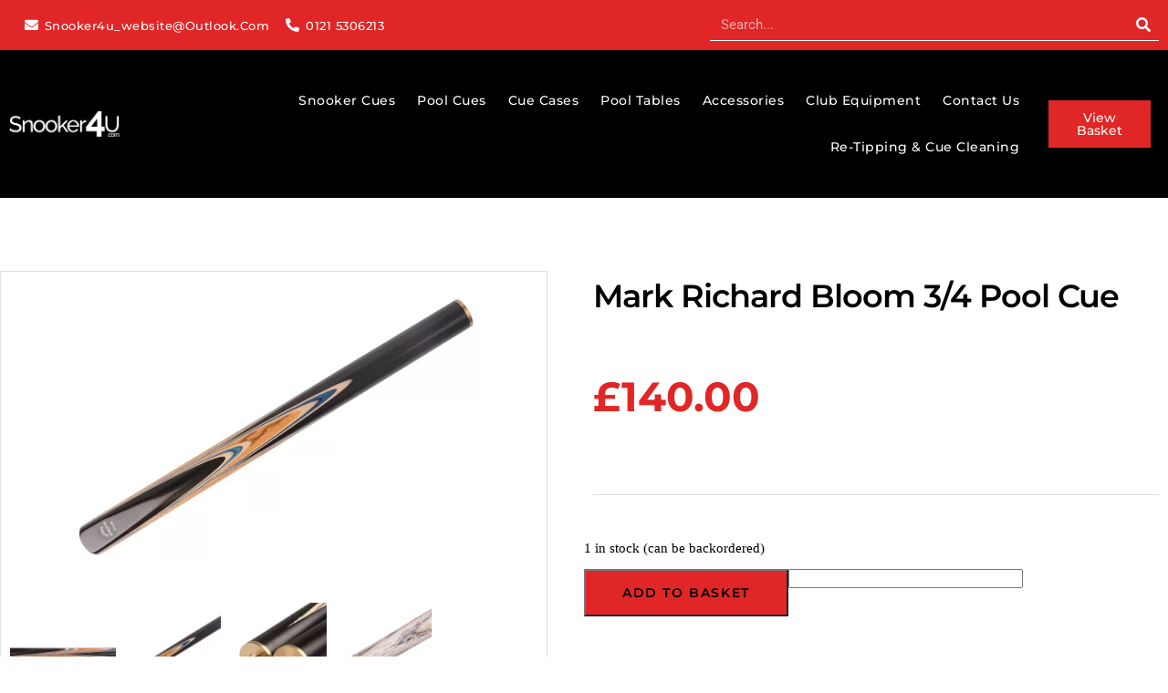

--- FILE ---
content_type: text/html; charset=UTF-8
request_url: https://snooker4u.com/product/mark-richard-bloom-3-4-pool-cue/
body_size: 40531
content:
<!DOCTYPE html>
<!--[if IE 7]><html class="ie ie7" dir="ltr" lang="en-GB" prefix="og: https://ogp.me/ns#">
<![endif]-->
<!--[if IE 8]><html class="ie ie8" dir="ltr" lang="en-GB" prefix="og: https://ogp.me/ns#">
<![endif]-->
<!--[if !(IE 7) & !(IE 8)]><!--><html dir="ltr" lang="en-GB" prefix="og: https://ogp.me/ns#">
<!--<![endif]-->
 <script type="litespeed/javascript">!function(f,b,e,v,n,t,s){if(f.fbq)return;n=f.fbq=function(){n.callMethod?n.callMethod.apply(n,arguments):n.queue.push(arguments)};if(!f._fbq)f._fbq=n;n.push=n;n.loaded=!0;n.version='2.0';n.queue=[];t=b.createElement(e);t.async=!0;t.src=v;s=b.getElementsByTagName(e)[0];s.parentNode.insertBefore(t,s)}(window,document,'script','https://connect.facebook.net/en_US/fbevents.js');fbq('init','569015002244514');fbq('track','PageView')</script> <noscript><img height="1" width="1" style="display:none"
src="https://www.facebook.com/tr?id=569015002244514&ev=PageView&noscript=1"
/></noscript><head><script data-no-optimize="1">var litespeed_docref=sessionStorage.getItem("litespeed_docref");litespeed_docref&&(Object.defineProperty(document,"referrer",{get:function(){return litespeed_docref}}),sessionStorage.removeItem("litespeed_docref"));</script> <meta charset="UTF-8"><meta name="viewport" content="width=device-width, initial-scale=1.0, maximum-scale=1.0, user-scalable=no" /><meta name="HandheldFriendly" content="true" /><meta name="MobileOptimized" content="device-width" /><title>Mark Richard Bloom 3/4 Pool Cue - Snooker 4 U - Snooker &amp; Pool Cues, Accessories, Balls, Cases</title><link rel="profile" href="http://gmpg.org/xfn/11"><link rel="pingback" href="https://snooker4u.com/xmlrpc.php">
<!--[if lt IE 9]> <script src="https://snooker4u.com/wp-content/themes/oxygen2/js/html5.js"></script> <![endif]--><style>img:is([sizes="auto" i], [sizes^="auto," i]) { contain-intrinsic-size: 3000px 1500px }</style><meta name="description" content="Premium Retipping Service Why not treat your new cue to a PREMIUM tip which can be supplied, fitted, and shaped by our inhouse retipping expert . We re-tip 100&#039;s of cues every year so we would like to offer the service to people buying new cues as its usually a booking appointment and you may be too far away to drop in and have it done. Century tips allow a much better contact with the cue ball and grip the white much better allowing for that cue ball control you have always wanted. Simply follow the link below and buy the tip of your choice after your cue purchase, this service will not impact the delivery time as it will be done at the time of purchase but you will need to add the premium tip within an hour as it will go to be packed soon after. You can choose between , G1 - Soft tip suitable for pool G2 - Medium tip which is better suited to snooker Click Here To Buy Your Premium Century Tip" /><meta name="robots" content="max-image-preview:large" /><link rel="canonical" href="https://snooker4u.com/product/mark-richard-bloom-3-4-pool-cue/" /><meta name="generator" content="All in One SEO Pro (AIOSEO) 4.9.0" /><meta property="og:locale" content="en_GB" /><meta property="og:site_name" content="Snooker 4 U - Snooker &amp; Pool Cues, Accessories, Balls, Cases" /><meta property="og:type" content="article" /><meta property="og:title" content="Mark Richard Bloom 3/4 Pool Cue - Snooker 4 U - Snooker &amp; Pool Cues, Accessories, Balls, Cases" /><meta property="og:description" content="Premium Retipping Service Why not treat your new cue to a PREMIUM tip which can be supplied, fitted, and shaped by our inhouse retipping expert . We re-tip 100&#039;s of cues every year so we would like to offer the service to people buying new cues as its usually a booking appointment and you may be too far away to drop in and have it done. Century tips allow a much better contact with the cue ball and grip the white much better allowing for that cue ball control you have always wanted. Simply follow the link below and buy the tip of your choice after your cue purchase, this service will not impact the delivery time as it will be done at the time of purchase but you will need to add the premium tip within an hour as it will go to be packed soon after. You can choose between , G1 - Soft tip suitable for pool G2 - Medium tip which is better suited to snooker Click Here To Buy Your Premium Century Tip" /><meta property="og:url" content="https://snooker4u.com/product/mark-richard-bloom-3-4-pool-cue/" /><meta property="og:image" content="https://snooker4u.com/wp-content/uploads/2022/04/logo-1.png" /><meta property="og:image:secure_url" content="https://snooker4u.com/wp-content/uploads/2022/04/logo-1.png" /><meta property="og:image:width" content="258" /><meta property="og:image:height" content="59" /><meta property="article:published_time" content="2022-06-03T12:08:49+00:00" /><meta property="article:modified_time" content="2025-11-05T13:34:30+00:00" /><meta property="article:publisher" content="https://www.facebook.com/p/Snooker4U-100063703474943/" /><meta name="twitter:card" content="summary_large_image" /><meta name="twitter:title" content="Mark Richard Bloom 3/4 Pool Cue - Snooker 4 U - Snooker &amp; Pool Cues, Accessories, Balls, Cases" /><meta name="twitter:description" content="Premium Retipping Service Why not treat your new cue to a PREMIUM tip which can be supplied, fitted, and shaped by our inhouse retipping expert . We re-tip 100&#039;s of cues every year so we would like to offer the service to people buying new cues as its usually a booking appointment and you may be too far away to drop in and have it done. Century tips allow a much better contact with the cue ball and grip the white much better allowing for that cue ball control you have always wanted. Simply follow the link below and buy the tip of your choice after your cue purchase, this service will not impact the delivery time as it will be done at the time of purchase but you will need to add the premium tip within an hour as it will go to be packed soon after. You can choose between , G1 - Soft tip suitable for pool G2 - Medium tip which is better suited to snooker Click Here To Buy Your Premium Century Tip" /><meta name="twitter:image" content="https://snooker4u.com/wp-content/uploads/2022/04/logo-1.png" /> <script type="application/ld+json" class="aioseo-schema">{"@context":"https:\/\/schema.org","@graph":[{"@type":"BreadcrumbList","@id":"https:\/\/snooker4u.com\/product\/mark-richard-bloom-3-4-pool-cue\/#breadcrumblist","itemListElement":[{"@type":"ListItem","@id":"https:\/\/snooker4u.com#listItem","position":1,"name":"Home","item":"https:\/\/snooker4u.com","nextItem":{"@type":"ListItem","@id":"https:\/\/snooker4u.com\/shop\/#listItem","name":"Shop"}},{"@type":"ListItem","@id":"https:\/\/snooker4u.com\/shop\/#listItem","position":2,"name":"Shop","item":"https:\/\/snooker4u.com\/shop\/","nextItem":{"@type":"ListItem","@id":"https:\/\/snooker4u.com\/product-category\/pool-cues\/#listItem","name":"Pool Cues"},"previousItem":{"@type":"ListItem","@id":"https:\/\/snooker4u.com#listItem","name":"Home"}},{"@type":"ListItem","@id":"https:\/\/snooker4u.com\/product-category\/pool-cues\/#listItem","position":3,"name":"Pool Cues","item":"https:\/\/snooker4u.com\/product-category\/pool-cues\/","nextItem":{"@type":"ListItem","@id":"https:\/\/snooker4u.com\/product-category\/pool-cues\/threequarter-jointed-pool-cues\/#listItem","name":"3\/4 Jointed Pool Cues"},"previousItem":{"@type":"ListItem","@id":"https:\/\/snooker4u.com\/shop\/#listItem","name":"Shop"}},{"@type":"ListItem","@id":"https:\/\/snooker4u.com\/product-category\/pool-cues\/threequarter-jointed-pool-cues\/#listItem","position":4,"name":"3\/4 Jointed Pool Cues","item":"https:\/\/snooker4u.com\/product-category\/pool-cues\/threequarter-jointed-pool-cues\/","nextItem":{"@type":"ListItem","@id":"https:\/\/snooker4u.com\/product\/mark-richard-bloom-3-4-pool-cue\/#listItem","name":"Mark Richard Bloom 3\/4 Pool Cue"},"previousItem":{"@type":"ListItem","@id":"https:\/\/snooker4u.com\/product-category\/pool-cues\/#listItem","name":"Pool Cues"}},{"@type":"ListItem","@id":"https:\/\/snooker4u.com\/product\/mark-richard-bloom-3-4-pool-cue\/#listItem","position":5,"name":"Mark Richard Bloom 3\/4 Pool Cue","previousItem":{"@type":"ListItem","@id":"https:\/\/snooker4u.com\/product-category\/pool-cues\/threequarter-jointed-pool-cues\/#listItem","name":"3\/4 Jointed Pool Cues"}}]},{"@type":"Organization","@id":"https:\/\/snooker4u.com\/#organization","name":"Snooker 4 U","description":"Premium Snooker Cues, Pool Cues, Accessories, Chalk, Cases & Tips. 3\/4 Snooker Cues, 1 Piece Cues, 2 Piece Cues. Retail shop in Wednesbury, West Midlands UK.","url":"https:\/\/snooker4u.com\/","sameAs":["https:\/\/www.facebook.com\/p\/Snooker4U-100063703474943\/"]},{"@type":"Product","@id":"https:\/\/snooker4u.com\/product\/mark-richard-bloom-3-4-pool-cue\/#wooCommerceProduct","name":"Mark Richard Bloom 3\/4 Pool Cue","description":"Premium Retipping Service\r\n\r\n\r\nWhy not treat your new cue to a PREMIUM tip which can be supplied, fitted, and shaped by our inhouse retipping expert .\r\nWe re-tip 100's of cues every year so we would like to offer the service to people buying new cues as its usually a booking appointment and you may be too far away to drop in and have it done.\r\nCentury tips allow a much better contact with the cue ball and grip the white much better allowing for that cue ball control you have always wanted.\r\nSimply follow the link below and buy the tip of your choice after your cue purchase, this service will not impact the delivery time as it will be done at the time of purchase but you will need to add the premium tip within an hour as it will go to be packed soon after.\r\n\r\nYou can choose between ,\r\nG1 - Soft tip suitable for pool\r\nG2 - Medium tip which is better suited to snooker\r\n\r\n\r\nClick Here To Buy Your Premium Century Tip","url":"https:\/\/snooker4u.com\/product\/mark-richard-bloom-3-4-pool-cue\/","sku":"SC31-8.5","image":{"@type":"ImageObject","url":"https:\/\/snooker4u.com\/wp-content\/uploads\/2022\/06\/SC31-8.5-4.webp","@id":"https:\/\/snooker4u.com\/product\/mark-richard-bloom-3-4-pool-cue\/#productImage","width":1500,"height":1000,"caption":"SC31 8.5 4"},"offers":{"@type":"Offer","url":"https:\/\/snooker4u.com\/product\/mark-richard-bloom-3-4-pool-cue\/#wooCommerceOffer","price":140,"priceCurrency":"GBP","category":"Pool Cues","availability":"https:\/\/schema.org\/InStock","shippingDetails":[{"@type":"OfferShippingDetails","shippingRate":{"@type":"MonetaryAmount","value":"6.50","currency":"GBP"},"shippingDestination":{"@type":"DefinedRegion","addressCountry":"GB"}}],"priceSpecification":{"@type":"PriceSpecification","price":140,"priceCurrency":"GBP","valueAddedTaxIncluded":"true"},"seller":{"@type":"Organization","@id":"https:\/\/snooker4u.com\/#organization"}}},{"@type":"WebPage","@id":"https:\/\/snooker4u.com\/product\/mark-richard-bloom-3-4-pool-cue\/#webpage","url":"https:\/\/snooker4u.com\/product\/mark-richard-bloom-3-4-pool-cue\/","name":"Mark Richard Bloom 3\/4 Pool Cue - Snooker 4 U - Snooker & Pool Cues, Accessories, Balls, Cases","description":"Premium Retipping Service Why not treat your new cue to a PREMIUM tip which can be supplied, fitted, and shaped by our inhouse retipping expert . We re-tip 100's of cues every year so we would like to offer the service to people buying new cues as its usually a booking appointment and you may be too far away to drop in and have it done. Century tips allow a much better contact with the cue ball and grip the white much better allowing for that cue ball control you have always wanted. Simply follow the link below and buy the tip of your choice after your cue purchase, this service will not impact the delivery time as it will be done at the time of purchase but you will need to add the premium tip within an hour as it will go to be packed soon after. You can choose between , G1 - Soft tip suitable for pool G2 - Medium tip which is better suited to snooker Click Here To Buy Your Premium Century Tip","inLanguage":"en-GB","isPartOf":{"@id":"https:\/\/snooker4u.com\/#website"},"breadcrumb":{"@id":"https:\/\/snooker4u.com\/product\/mark-richard-bloom-3-4-pool-cue\/#breadcrumblist"},"image":{"@type":"ImageObject","url":"https:\/\/snooker4u.com\/wp-content\/uploads\/2022\/06\/SC31-8.5-4.webp","@id":"https:\/\/snooker4u.com\/product\/mark-richard-bloom-3-4-pool-cue\/#mainImage","width":1500,"height":1000,"caption":"SC31 8.5 4"},"primaryImageOfPage":{"@id":"https:\/\/snooker4u.com\/product\/mark-richard-bloom-3-4-pool-cue\/#mainImage"},"datePublished":"2022-06-03T13:08:49+01:00","dateModified":"2025-11-05T13:34:30+00:00"},{"@type":"WebSite","@id":"https:\/\/snooker4u.com\/#website","url":"https:\/\/snooker4u.com\/","name":"Snooker 4 U - Snooker & Pool Cues, Accessories, Balls, Cases","description":"Premium Snooker Cues, Pool Cues, Accessories, Chalk, Cases & Tips. 3\/4 Snooker Cues, 1 Piece Cues, 2 Piece Cues. Retail shop in Wednesbury, West Midlands UK.","inLanguage":"en-GB","publisher":{"@id":"https:\/\/snooker4u.com\/#organization"}}]}</script>  <script data-no-defer="1" data-ezscrex="false" data-cfasync="false" data-pagespeed-no-defer data-cookieconsent="ignore">var ctPublicFunctions = {"_ajax_nonce":"f58514dfc9","_rest_nonce":"b5d6332079","_ajax_url":"\/wp-admin\/admin-ajax.php","_rest_url":"https:\/\/snooker4u.com\/wp-json\/","data__cookies_type":"none","data__ajax_type":"rest","data__bot_detector_enabled":"1","data__frontend_data_log_enabled":1,"cookiePrefix":"","wprocket_detected":false,"host_url":"snooker4u.com","text__ee_click_to_select":"Click to select the whole data","text__ee_original_email":"The complete one is","text__ee_got_it":"Got it","text__ee_blocked":"Blocked","text__ee_cannot_connect":"Cannot connect","text__ee_cannot_decode":"Can not decode email. Unknown reason","text__ee_email_decoder":"CleanTalk email decoder","text__ee_wait_for_decoding":"The magic is on the way!","text__ee_decoding_process":"Please wait a few seconds while we decode the contact data."}</script> <script data-no-defer="1" data-ezscrex="false" data-cfasync="false" data-pagespeed-no-defer data-cookieconsent="ignore">var ctPublic = {"_ajax_nonce":"f58514dfc9","settings__forms__check_internal":"0","settings__forms__check_external":"0","settings__forms__force_protection":"0","settings__forms__search_test":"1","settings__data__bot_detector_enabled":"1","settings__sfw__anti_crawler":0,"blog_home":"https:\/\/snooker4u.com\/","pixel__setting":"3","pixel__enabled":true,"pixel__url":null,"data__email_check_before_post":"1","data__email_check_exist_post":"1","data__cookies_type":"none","data__key_is_ok":true,"data__visible_fields_required":true,"wl_brandname":"Anti-Spam by CleanTalk","wl_brandname_short":"CleanTalk","ct_checkjs_key":"ff548672a45edf1c6a34867164a738043c69566f92414aa29204da927491e5e5","emailEncoderPassKey":"8259c1a6657fe55656911421f1ac1153","bot_detector_forms_excluded":"W10=","advancedCacheExists":false,"varnishCacheExists":false,"wc_ajax_add_to_cart":true}</script> <link rel='dns-prefetch' href='//www.googletagmanager.com' /><link rel='dns-prefetch' href='//fd.cleantalk.org' /><link rel="alternate" type="application/rss+xml" title="Snooker 4 U - Snooker &amp; Pool Cues, Accessories, Balls, Cases &raquo; Feed" href="https://snooker4u.com/feed/" /><link rel="alternate" type="application/rss+xml" title="Snooker 4 U - Snooker &amp; Pool Cues, Accessories, Balls, Cases &raquo; Comments Feed" href="https://snooker4u.com/comments/feed/" /><link rel="alternate" type="application/rss+xml" title="Snooker 4 U - Snooker &amp; Pool Cues, Accessories, Balls, Cases &raquo; Mark Richard Bloom 3/4 Pool Cue Comments Feed" href="https://snooker4u.com/product/mark-richard-bloom-3-4-pool-cue/feed/" /><style id="litespeed-ccss">ul{box-sizing:border-box}:root{--wp--preset--font-size--normal:16px;--wp--preset--font-size--huge:42px}.screen-reader-text{border:0;clip-path:inset(50%);height:1px;margin:-1px;overflow:hidden;padding:0;position:absolute;width:1px;word-wrap:normal!important}html :where(img[class*=wp-image-]){height:auto;max-width:100%}:where(figure){margin:0 0 1em}:root{--wp--preset--aspect-ratio--square:1;--wp--preset--aspect-ratio--4-3:4/3;--wp--preset--aspect-ratio--3-4:3/4;--wp--preset--aspect-ratio--3-2:3/2;--wp--preset--aspect-ratio--2-3:2/3;--wp--preset--aspect-ratio--16-9:16/9;--wp--preset--aspect-ratio--9-16:9/16;--wp--preset--color--black:#000000;--wp--preset--color--cyan-bluish-gray:#abb8c3;--wp--preset--color--white:#ffffff;--wp--preset--color--pale-pink:#f78da7;--wp--preset--color--vivid-red:#cf2e2e;--wp--preset--color--luminous-vivid-orange:#ff6900;--wp--preset--color--luminous-vivid-amber:#fcb900;--wp--preset--color--light-green-cyan:#7bdcb5;--wp--preset--color--vivid-green-cyan:#00d084;--wp--preset--color--pale-cyan-blue:#8ed1fc;--wp--preset--color--vivid-cyan-blue:#0693e3;--wp--preset--color--vivid-purple:#9b51e0;--wp--preset--gradient--vivid-cyan-blue-to-vivid-purple:linear-gradient(135deg,rgba(6,147,227,1) 0%,rgb(155,81,224) 100%);--wp--preset--gradient--light-green-cyan-to-vivid-green-cyan:linear-gradient(135deg,rgb(122,220,180) 0%,rgb(0,208,130) 100%);--wp--preset--gradient--luminous-vivid-amber-to-luminous-vivid-orange:linear-gradient(135deg,rgba(252,185,0,1) 0%,rgba(255,105,0,1) 100%);--wp--preset--gradient--luminous-vivid-orange-to-vivid-red:linear-gradient(135deg,rgba(255,105,0,1) 0%,rgb(207,46,46) 100%);--wp--preset--gradient--very-light-gray-to-cyan-bluish-gray:linear-gradient(135deg,rgb(238,238,238) 0%,rgb(169,184,195) 100%);--wp--preset--gradient--cool-to-warm-spectrum:linear-gradient(135deg,rgb(74,234,220) 0%,rgb(151,120,209) 20%,rgb(207,42,186) 40%,rgb(238,44,130) 60%,rgb(251,105,98) 80%,rgb(254,248,76) 100%);--wp--preset--gradient--blush-light-purple:linear-gradient(135deg,rgb(255,206,236) 0%,rgb(152,150,240) 100%);--wp--preset--gradient--blush-bordeaux:linear-gradient(135deg,rgb(254,205,165) 0%,rgb(254,45,45) 50%,rgb(107,0,62) 100%);--wp--preset--gradient--luminous-dusk:linear-gradient(135deg,rgb(255,203,112) 0%,rgb(199,81,192) 50%,rgb(65,88,208) 100%);--wp--preset--gradient--pale-ocean:linear-gradient(135deg,rgb(255,245,203) 0%,rgb(182,227,212) 50%,rgb(51,167,181) 100%);--wp--preset--gradient--electric-grass:linear-gradient(135deg,rgb(202,248,128) 0%,rgb(113,206,126) 100%);--wp--preset--gradient--midnight:linear-gradient(135deg,rgb(2,3,129) 0%,rgb(40,116,252) 100%);--wp--preset--font-size--small:13px;--wp--preset--font-size--medium:20px;--wp--preset--font-size--large:36px;--wp--preset--font-size--x-large:42px;--wp--preset--spacing--20:0.44rem;--wp--preset--spacing--30:0.67rem;--wp--preset--spacing--40:1rem;--wp--preset--spacing--50:1.5rem;--wp--preset--spacing--60:2.25rem;--wp--preset--spacing--70:3.38rem;--wp--preset--spacing--80:5.06rem;--wp--preset--shadow--natural:6px 6px 9px rgba(0, 0, 0, 0.2);--wp--preset--shadow--deep:12px 12px 50px rgba(0, 0, 0, 0.4);--wp--preset--shadow--sharp:6px 6px 0px rgba(0, 0, 0, 0.2);--wp--preset--shadow--outlined:6px 6px 0px -3px rgba(255, 255, 255, 1), 6px 6px rgba(0, 0, 0, 1);--wp--preset--shadow--crisp:6px 6px 0px rgba(0, 0, 0, 1)}:root{--woocommerce:#720eec;--wc-green:#7ad03a;--wc-red:#a00;--wc-orange:#ffba00;--wc-blue:#2ea2cc;--wc-primary:#720eec;--wc-primary-text:#fcfbfe;--wc-secondary:#e9e6ed;--wc-secondary-text:#515151;--wc-highlight:#958e09;--wc-highligh-text:white;--wc-content-bg:#fff;--wc-subtext:#767676;--wc-form-border-color:rgba(32, 7, 7, 0.8);--wc-form-border-radius:4px;--wc-form-border-width:1px}.woocommerce img,.woocommerce-page img{height:auto;max-width:100%}@media only screen and (max-width:768px){:root{--woocommerce:#720eec;--wc-green:#7ad03a;--wc-red:#a00;--wc-orange:#ffba00;--wc-blue:#2ea2cc;--wc-primary:#720eec;--wc-primary-text:#fcfbfe;--wc-secondary:#e9e6ed;--wc-secondary-text:#515151;--wc-highlight:#958e09;--wc-highligh-text:white;--wc-content-bg:#fff;--wc-subtext:#767676;--wc-form-border-color:rgba(32, 7, 7, 0.8);--wc-form-border-radius:4px;--wc-form-border-width:1px}}:root{--woocommerce:#720eec;--wc-green:#7ad03a;--wc-red:#a00;--wc-orange:#ffba00;--wc-blue:#2ea2cc;--wc-primary:#720eec;--wc-primary-text:#fcfbfe;--wc-secondary:#e9e6ed;--wc-secondary-text:#515151;--wc-highlight:#958e09;--wc-highligh-text:white;--wc-content-bg:#fff;--wc-subtext:#767676;--wc-form-border-color:rgba(32, 7, 7, 0.8);--wc-form-border-radius:4px;--wc-form-border-width:1px}.screen-reader-text{clip:rect(1px,1px,1px,1px);height:1px;overflow:hidden;position:absolute!important;width:1px;word-wrap:normal!important}.woocommerce .quantity .qty{width:3.631em;text-align:center}.woocommerce div.product{margin-bottom:0;position:relative}.woocommerce div.product .product_title{clear:none;margin-top:0;padding:0}.woocommerce div.product p.stock{font-size:.92em}.woocommerce div.product form.cart{margin-bottom:2em}.woocommerce div.product form.cart::after,.woocommerce div.product form.cart::before{content:" ";display:table}.woocommerce div.product form.cart::after{clear:both}.woocommerce div.product form.cart div.quantity{float:left;margin:0 4px 0 0}.woocommerce div.product form.cart .button{vertical-align:middle;float:left}.woocommerce .cart .button{float:none}.woocommerce:where(body:not(.woocommerce-block-theme-has-button-styles)) button.button{font-size:100%;margin:0;line-height:1;position:relative;text-decoration:none;overflow:visible;padding:.618em 1em;font-weight:700;border-radius:3px;left:auto;color:#515151;background-color:#e9e6ed;border:0;display:inline-block;background-image:none;box-shadow:none;text-shadow:none}.woocommerce:where(body:not(.woocommerce-block-theme-has-button-styles)) button.button.alt{background-color:#7f54b3;color:#fff;-webkit-font-smoothing:antialiased}.woocommerce:where(body:not(.woocommerce-uses-block-theme)) div.product p.price{color:#958e09;font-size:1.25em}.woocommerce:where(body:not(.woocommerce-uses-block-theme)) div.product .stock{color:#958e09}#ppc-button-ppcp-gateway{line-height:0}.elementor-screen-only,.screen-reader-text{height:1px;margin:-1px;overflow:hidden;padding:0;position:absolute;top:-10000em;width:1px;clip:rect(0,0,0,0);border:0}.elementor *,.elementor :after,.elementor :before{box-sizing:border-box}.elementor a{box-shadow:none;text-decoration:none}.elementor img{border:none;border-radius:0;box-shadow:none;height:auto;max-width:100%}.elementor .elementor-widget:not(.elementor-widget-text-editor):not(.elementor-widget-theme-post-content) figure{margin:0}.elementor .elementor-background-overlay{inset:0;position:absolute}.elementor-widget-wrap .elementor-element.elementor-widget__width-auto{max-width:100%}@media (max-width:1024px){.elementor-widget-wrap .elementor-element.elementor-widget-tablet__width-auto{max-width:100%}}.elementor-element{--flex-direction:initial;--flex-wrap:initial;--justify-content:initial;--align-items:initial;--align-content:initial;--gap:initial;--flex-basis:initial;--flex-grow:initial;--flex-shrink:initial;--order:initial;--align-self:initial;align-self:var(--align-self);flex-basis:var(--flex-basis);flex-grow:var(--flex-grow);flex-shrink:var(--flex-shrink);order:var(--order)}.elementor-element:where(.e-con-full,.elementor-widget){align-content:var(--align-content);align-items:var(--align-items);flex-direction:var(--flex-direction);flex-wrap:var(--flex-wrap);gap:var(--row-gap) var(--column-gap);justify-content:var(--justify-content)}.elementor-align-right{text-align:right}.elementor-align-left{text-align:left}.elementor-align-right .elementor-button{width:auto}@media (max-width:1024px){.elementor-tablet-align-center{text-align:center}}@media (max-width:767px){.elementor-mobile-align-center{text-align:center}}:root{--page-title-display:block}.elementor-page-title,h1.entry-title{display:var(--page-title-display)}.elementor-section{position:relative}.elementor-section .elementor-container{display:flex;margin-left:auto;margin-right:auto;position:relative}@media (max-width:1024px){.elementor-section .elementor-container{flex-wrap:wrap}}.elementor-section.elementor-section-boxed>.elementor-container{max-width:1140px}@media (min-width:768px){.elementor-section.elementor-section-height-full{height:100vh}.elementor-section.elementor-section-height-full>.elementor-container{height:100%}}.elementor-widget-wrap{align-content:flex-start;flex-wrap:wrap;position:relative;width:100%}.elementor:not(.elementor-bc-flex-widget) .elementor-widget-wrap{display:flex}.elementor-widget-wrap>.elementor-element{width:100%}.elementor-widget{position:relative}.elementor-widget:not(:last-child){margin-bottom:var(--kit-widget-spacing,20px)}.elementor-widget:not(:last-child).elementor-widget__width-auto{margin-bottom:0}.elementor-column{display:flex;min-height:1px;position:relative}.elementor-column-gap-default>.elementor-column>.elementor-element-populated{padding:10px}@media (min-width:768px){.elementor-column.elementor-col-33{width:33.333%}.elementor-column.elementor-col-50{width:50%}.elementor-column.elementor-col-100{width:100%}}@media (max-width:767px){.elementor-column{width:100%}}.elementor-grid{display:grid;grid-column-gap:var(--grid-column-gap);grid-row-gap:var(--grid-row-gap)}.elementor-grid .elementor-grid-item{min-width:0}.elementor-grid-0 .elementor-grid{display:inline-block;margin-bottom:calc(-1*var(--grid-row-gap));width:100%;word-spacing:var(--grid-column-gap)}.elementor-grid-0 .elementor-grid .elementor-grid-item{display:inline-block;margin-bottom:var(--grid-row-gap);word-break:break-word}@media (prefers-reduced-motion:no-preference){html{scroll-behavior:smooth}}.elementor-heading-title{line-height:1;margin:0;padding:0}.elementor-button{background-color:#69727d;border-radius:3px;color:#fff;display:inline-block;font-size:15px;line-height:1;padding:12px 24px;fill:#fff;text-align:center}.elementor-button:visited{color:#fff}.elementor-button-content-wrapper{display:flex;flex-direction:row;gap:5px;justify-content:center}.elementor-button-icon{align-items:center;display:flex}.elementor-button-text{display:inline-block}.elementor-button span{text-decoration:inherit}.elementor-icon{color:#69727d;display:inline-block;font-size:50px;line-height:1;text-align:center}.elementor-icon i{display:block;height:1em;position:relative;width:1em}.elementor-icon i:before{left:50%;position:absolute;transform:translateX(-50%)}.elementor-shape-rounded .elementor-icon{border-radius:10%}@media (max-width:767px){.elementor .elementor-hidden-mobile{display:none}}@media (min-width:768px) and (max-width:1024px){.elementor .elementor-hidden-tablet{display:none}}@media (min-width:1025px) and (max-width:99999px){.elementor .elementor-hidden-desktop{display:none}}.elementor-widget-image{text-align:center}.elementor-widget-image a{display:inline-block}.elementor-widget-image img{display:inline-block;vertical-align:middle}.elementor-menu-cart__wrapper{text-align:var(--main-alignment,left)}.elementor-menu-cart__toggle_wrapper{display:inline-block;position:relative}.elementor-menu-cart__toggle{display:inline-block}.elementor-menu-cart__toggle .elementor-button{align-items:center;background-color:var(--toggle-button-background-color,transparent);border-color:var(--toggle-button-border-color,#69727d);border-radius:var(--toggle-button-border-radius,0);border-style:var(--toggle-button-border-type,solid);border-width:var(--toggle-button-border-width,1px);color:var(--toggle-button-text-color,#69727d);display:inline-flex;flex-direction:row;gap:.3em;padding:var(--toggle-icon-padding,12px 24px)}.elementor-menu-cart__toggle .elementor-button-icon{position:relative}.elementor-menu-cart__toggle .elementor-button-icon{color:var(--toggle-button-icon-color,#69727d);font-size:var(--toggle-icon-size,inherit)}.elementor-menu-cart__toggle .elementor-button-icon,.elementor-menu-cart__toggle .elementor-button-text{flex-grow:unset;order:unset}.elementor-menu-cart--items-indicator-bubble .elementor-menu-cart__toggle .elementor-button-icon .elementor-button-icon-qty[data-counter]{background-color:var(--items-indicator-background-color,#d9534f);border-radius:100%;color:var(--items-indicator-text-color,#fff);display:block;font-size:10px;height:1.6em;inset-inline-end:-.7em;line-height:1.5em;min-width:1.6em;position:absolute;text-align:center;top:-.7em}.elementor-menu-cart__container{background-color:rgb(0 0 0/.25);height:100%;left:0;overflow:hidden;position:fixed;text-align:left;top:0;transform:scale(1);width:100vw;z-index:9998}.elementor-menu-cart__main{align-items:stretch;background-color:var(--cart-background-color,#fff);border-color:var(--cart-border-color,initial);border-radius:var(--cart-border-radius,0);border-style:var(--cart-border-style,none);bottom:0;box-shadow:0 0 20px rgb(0 0 0/.2);display:flex;flex-direction:column;font-size:14px;left:var(--side-cart-alignment-left,auto);margin-top:var(--mini-cart-spacing,0);max-width:100%;min-height:200px;padding:var(--cart-padding,20px 30px);position:fixed;right:var(--side-cart-alignment-right,0);top:0;transform:translateX(0);width:350px}.elementor-menu-cart__main .widget_shopping_cart_content{display:flex;flex-direction:column;height:100%}body.elementor-default .elementor-widget-woocommerce-menu-cart:not(.elementor-menu-cart--shown) .elementor-menu-cart__container{background-color:#fff0;transform:scale(0)}body.elementor-default .elementor-widget-woocommerce-menu-cart:not(.elementor-menu-cart--shown) .elementor-menu-cart__main{opacity:0;overflow:hidden;transform:var(--side-cart-alignment-transform,translateX(100%))}.elementor-menu-cart__close-button{align-self:flex-end;display:inline-block;font-family:eicons;font-size:20px;height:var(--cart-close-icon-size,25px);line-height:1;margin:0 0 20px;position:relative;width:var(--cart-close-icon-size,25px)}.elementor-menu-cart__close-button:after,.elementor-menu-cart__close-button:before{background:var(--cart-close-button-color,#69727d);border-radius:1px;content:"";height:3px;left:0;margin-top:-1px;position:absolute;top:50%;width:100%}.elementor-menu-cart__close-button:before{transform:rotate(45deg)}.elementor-menu-cart__close-button:after{transform:rotate(-45deg)}.elementor-widget-woocommerce-menu-cart:not(.elementor-menu-cart--show-subtotal-yes) .elementor-menu-cart__toggle .elementor-button-text{display:none}.elementor-widget.elementor-icon-list--layout-inline .elementor-widget-container{overflow:hidden}.elementor-widget .elementor-icon-list-items.elementor-inline-items{display:flex;flex-wrap:wrap;margin-left:-8px;margin-right:-8px}.elementor-widget .elementor-icon-list-items.elementor-inline-items .elementor-inline-item{word-break:break-word}.elementor-widget .elementor-icon-list-items.elementor-inline-items .elementor-icon-list-item{margin-left:8px;margin-right:8px}.elementor-widget .elementor-icon-list-items.elementor-inline-items .elementor-icon-list-item:after{border-bottom:0;border-left-width:1px;border-right:0;border-top:0;border-style:solid;height:100%;left:auto;position:relative;right:auto;right:-8px;width:auto}.elementor-widget .elementor-icon-list-items{list-style-type:none;margin:0;padding:0}.elementor-widget .elementor-icon-list-item{margin:0;padding:0;position:relative}.elementor-widget .elementor-icon-list-item:after{bottom:0;position:absolute;width:100%}.elementor-widget .elementor-icon-list-item,.elementor-widget .elementor-icon-list-item a{align-items:var(--icon-vertical-align,center);display:flex;font-size:inherit}.elementor-widget .elementor-icon-list-icon+.elementor-icon-list-text{align-self:center;padding-inline-start:5px}.elementor-widget .elementor-icon-list-icon{display:flex;position:relative;top:var(--icon-vertical-offset,initial)}.elementor-widget .elementor-icon-list-icon i{font-size:var(--e-icon-list-icon-size);width:1.25em}.elementor-widget.elementor-widget-icon-list .elementor-icon-list-icon{text-align:var(--e-icon-list-icon-align)}.elementor-widget.elementor-list-item-link-full_width a{width:100%}.elementor-widget.elementor-align-left .elementor-icon-list-item,.elementor-widget.elementor-align-left .elementor-icon-list-item a{justify-content:flex-start;text-align:left}.elementor-widget.elementor-align-left .elementor-inline-items{justify-content:flex-start}.elementor-widget.elementor-align-right .elementor-icon-list-item,.elementor-widget.elementor-align-right .elementor-icon-list-item a{justify-content:flex-end;text-align:right}.elementor-widget.elementor-align-right .elementor-icon-list-items{justify-content:flex-end}.elementor-widget:not(.elementor-align-right) .elementor-icon-list-item:after{left:0}.elementor-widget:not(.elementor-align-left) .elementor-icon-list-item:after{right:0}@media (min-width:-1){.elementor-widget:not(.elementor-widescreen-align-right) .elementor-icon-list-item:after{left:0}.elementor-widget:not(.elementor-widescreen-align-left) .elementor-icon-list-item:after{right:0}}@media (max-width:-1){.elementor-widget:not(.elementor-laptop-align-right) .elementor-icon-list-item:after{left:0}.elementor-widget:not(.elementor-laptop-align-left) .elementor-icon-list-item:after{right:0}.elementor-widget:not(.elementor-tablet_extra-align-right) .elementor-icon-list-item:after{left:0}.elementor-widget:not(.elementor-tablet_extra-align-left) .elementor-icon-list-item:after{right:0}}@media (max-width:1024px){.elementor-widget.elementor-tablet-align-center .elementor-icon-list-item,.elementor-widget.elementor-tablet-align-center .elementor-icon-list-item a{justify-content:center}.elementor-widget.elementor-tablet-align-center .elementor-icon-list-item:after{margin:auto}.elementor-widget.elementor-tablet-align-center .elementor-inline-items{justify-content:center}.elementor-widget:not(.elementor-tablet-align-right) .elementor-icon-list-item:after{left:0}.elementor-widget:not(.elementor-tablet-align-left) .elementor-icon-list-item:after{right:0}}@media (max-width:-1){.elementor-widget:not(.elementor-mobile_extra-align-right) .elementor-icon-list-item:after{left:0}.elementor-widget:not(.elementor-mobile_extra-align-left) .elementor-icon-list-item:after{right:0}}@media (max-width:767px){.elementor-widget.elementor-mobile-align-center .elementor-icon-list-item,.elementor-widget.elementor-mobile-align-center .elementor-icon-list-item a{justify-content:center}.elementor-widget.elementor-mobile-align-center .elementor-icon-list-item:after{margin:auto}.elementor-widget.elementor-mobile-align-center .elementor-inline-items{justify-content:center}.elementor-widget:not(.elementor-mobile-align-right) .elementor-icon-list-item:after{left:0}.elementor-widget:not(.elementor-mobile-align-left) .elementor-icon-list-item:after{right:0}}.elementor .elementor-element ul.elementor-icon-list-items{padding:0}.pp-menu-item:after,.pp-menu-item:before{display:block;position:absolute}.pp-menu-item:not(:hover):not(:focus):not(.pp-menu-item-active):not(.highlighted):after,.pp-menu-item:not(:hover):not(:focus):not(.pp-menu-item-active):not(.highlighted):before{opacity:0}.pp--pointer-underline .pp-menu-item:after,.pp--pointer-underline .pp-menu-item:before{height:3px;width:100%;left:0;background-color:#55595c;z-index:2}.pp--pointer-underline .pp-menu-item:after{content:"";bottom:0}.pp-advanced-menu--main .pp-advanced-menu a{padding:13px 20px}.pp-advanced-menu--main .pp-advanced-menu ul{position:absolute;width:12em;border-width:0;border-style:solid;padding:0}.pp-advanced-menu--layout-horizontal{display:-webkit-box;display:-ms-flexbox;display:flex}.pp-advanced-menu--layout-horizontal .pp-advanced-menu{display:-webkit-box;display:-ms-flexbox;display:flex;-ms-flex-wrap:wrap;flex-wrap:wrap}.pp-advanced-menu--layout-horizontal .pp-advanced-menu a{white-space:nowrap}.pp-advanced-menu__align-right .pp-advanced-menu{-webkit-box-pack:end;-ms-flex-pack:end;justify-content:flex-end;margin-left:auto}.pp-advanced-menu-main-wrapper{display:-webkit-box;display:-ms-flexbox;display:flex;-webkit-box-orient:vertical;-webkit-box-direction:normal;-ms-flex-direction:column;flex-direction:column}ul.pp-advanced-menu{position:relative;z-index:2;display:block;list-style:none;margin:0;padding:0;line-height:normal}ul.pp-advanced-menu:after{content:" ";display:block;height:0;font:0/0 serif;clear:both;visibility:hidden;overflow:hidden}ul.pp-advanced-menu ul{list-style:none;margin:0;padding:0;line-height:normal;display:none}ul.pp-advanced-menu ul li{display:block;list-style:none;margin:0;padding:0;line-height:normal}ul.pp-advanced-menu ul ul a{border-left:16px solid #fff0}ul.pp-advanced-menu ul ul ul a{border-left:24px solid #fff0}ul.pp-advanced-menu li{position:relative;border-width:0}ul.pp-advanced-menu a{position:relative;display:-webkit-box;display:-ms-flexbox;display:flex;-webkit-box-align:center;-ms-flex-align:center;align-items:center;padding:10px 20px;line-height:1.82;border:none;height:100%}.pp-menu-toggle{display:-webkit-box;display:-ms-flexbox;display:flex;-webkit-box-align:center;-ms-flex-align:center;align-items:center;-webkit-box-pack:center;-ms-flex-pack:center;justify-content:center;font-size:22px;border:0 solid;color:#494c4f;border-radius:3px;background-color:rgb(0 0 0/.05);padding:.25em}.pp-menu-toggle .pp-hamburger{font:inherit;display:inline-block;overflow:visible;margin:0;text-transform:none;color:inherit;border:0;background-color:#fff0;line-height:0}.pp-menu-toggle .pp-hamburger .pp-hamburger-box{position:relative;display:inline-block;font-size:26px;width:1em;height:1em}.pp-menu-toggle .pp-hamburger .pp-hamburger-box .pp-hamburger-inner{top:50%;display:block;margin-top:-.077em}.pp-menu-toggle .pp-hamburger .pp-hamburger-box .pp-hamburger-inner:after,.pp-menu-toggle .pp-hamburger .pp-hamburger-box .pp-hamburger-inner:before{display:block;content:""}.pp-menu-toggle .pp-hamburger .pp-hamburger-box .pp-hamburger-inner:before{top:-.308em}.pp-menu-toggle .pp-hamburger .pp-hamburger-box .pp-hamburger-inner:after{bottom:-.308em}.pp-menu-toggle .pp-hamburger .pp-hamburger-box .pp-hamburger-inner,.pp-menu-toggle .pp-hamburger .pp-hamburger-box .pp-hamburger-inner:after,.pp-menu-toggle .pp-hamburger .pp-hamburger-box .pp-hamburger-inner:before{background-color:#000;position:absolute;width:100%;height:.154em;border-radius:.154em}.pp-advanced-menu--dropdown.pp-advanced-menu__container{margin-top:10px}.pp-advanced-menu--dropdown.pp-advanced-menu__container .pp-sub-item{font-size:.85em}.pp-advanced-menu--dropdown a{color:#494c4f;-webkit-box-pack:justify;-ms-flex-pack:justify;justify-content:space-between}ul.pp-advanced-menu--dropdown a{text-shadow:none;border-left:8px solid #fff0}.pp-advanced-menu--dropdown{background-color:#fff;font-size:13px}.pp-advanced-menu--toggle .pp-menu-toggle:not(.pp-active)+.pp-advanced-menu__container:not(.pp-menu-full-screen){display:none}.pp-advanced-menu--dropdown.pp-advanced-menu__container .pp-menu-item{background-color:#fff0}.pp-advanced-menu--dropdown.pp-menu-off-canvas{width:300px;height:100%;position:fixed;top:0;left:0;-webkit-transform:translate3d(-100%,0,0);transform:translate3d(-100%,0,0);padding:60px 0 0;z-index:999998;margin-top:0;overflow-y:auto}.pp-advanced-menu--dropdown .pp-menu-close-wrap{position:absolute;right:20px;top:20px;z-index:9999999}.pp-advanced-menu--dropdown .pp-menu-close{width:30px;height:30px;overflow:hidden;border:none;font-size:40px;color:#fff;outline:0;text-align:center}.pp-advanced-menu--dropdown .pp-menu-close:after,.pp-advanced-menu--dropdown .pp-menu-close:before{content:"";position:absolute;left:50%;width:2px;height:30px;background-color:#fff;-webkit-transform:translateY(0) rotate(45deg);transform:translateY(0) rotate(45deg)}.pp-advanced-menu--dropdown .pp-menu-close:after{-webkit-transform:translateY(0) rotate(-45deg);transform:translateY(0) rotate(-45deg)}ul.pp-advanced-menu--dropdown a{border-left:0}.pp-advanced-menu--layout-horizontal .pp-advanced-menu>li{display:-webkit-box;display:-ms-flexbox;display:flex}.pp-advanced-menu--layout-horizontal .pp-advanced-menu>li:not(:last-child):after{content:var(--pp-nav-menu-divider-content,none);border-left-width:var(--pp-nav-menu-divider-width,2px);border-left-style:var(--pp-nav-menu-divider-style,solid);height:var(--pp-nav-menu-divider-height,35%);border-color:var(--pp-nav-menu-divider-color,#000);-ms-flex-item-align:center;align-self:center}.pp-advanced-menu--layout-horizontal .pp-advanced-menu>li ul{top:100%!important}@media only screen and (min-width:1025px){.pp-advanced-menu--dropdown-tablet .pp-menu-toggle:not(.pp-menu-toggle-on-all){display:none}}@media (max-width:1024px){.pp-advanced-menu--dropdown-tablet .pp-advanced-menu--main{display:none}.pp-advanced-menu--dropdown-tablet .pp-menu-toggle{display:-webkit-box;display:-ms-flexbox;display:flex}}.elementor-widget-heading .elementor-heading-title[class*=elementor-size-]>a{color:inherit;font-size:inherit;line-height:inherit}.elementor-widget-divider{--divider-border-style:none;--divider-border-width:1px;--divider-color:#0c0d0e;--divider-icon-size:20px;--divider-element-spacing:10px;--divider-pattern-height:24px;--divider-pattern-size:20px;--divider-pattern-url:none;--divider-pattern-repeat:repeat-x}.elementor-widget-divider .elementor-divider{display:flex}.elementor-widget-divider .elementor-divider-separator{direction:ltr;display:flex;margin:0}.elementor-widget-divider:not(.elementor-widget-divider--view-line_text):not(.elementor-widget-divider--view-line_icon) .elementor-divider-separator{border-block-start:var(--divider-border-width) var(--divider-border-style) var(--divider-color)}.elementor-widget-social-icons.elementor-grid-0 .elementor-widget-container{font-size:0;line-height:1}.elementor-widget-social-icons .elementor-grid{grid-column-gap:var(--grid-column-gap,5px);grid-row-gap:var(--grid-row-gap,5px);grid-template-columns:var(--grid-template-columns);justify-content:var(--justify-content,center);justify-items:var(--justify-content,center)}.elementor-icon.elementor-social-icon{font-size:var(--icon-size,25px);height:calc(var(--icon-size, 25px) + 2*var(--icon-padding, .5em));line-height:var(--icon-size,25px);width:calc(var(--icon-size, 25px) + 2*var(--icon-padding, .5em))}.elementor-social-icon{--e-social-icon-icon-color:#fff;align-items:center;background-color:#69727d;display:inline-flex;justify-content:center;text-align:center}.elementor-social-icon i{color:var(--e-social-icon-icon-color)}.elementor-social-icon:last-child{margin:0}.elementor-social-icon-facebook{background-color:#3b5998}.elementor-social-icon-instagram{background-color:#262626}.elementor-social-icon-twitter{background-color:#1da1f2}[data-elementor-type=popup]:not(.elementor-edit-area){display:none}.elementor-search-form{display:block}.elementor-search-form button,.elementor-search-form input[type=search]{-webkit-appearance:none;-moz-appearance:none;background:none;border:0;display:inline-block;font-size:15px;line-height:1;margin:0;min-width:0;padding:0;vertical-align:middle;white-space:normal}.elementor-search-form button{background-color:#69727d;border-radius:0;color:#fff;font-size:var(--e-search-form-submit-icon-size,16px)}.elementor-search-form__container{border:0 solid #fff0;display:flex;min-height:50px;overflow:hidden}.elementor-search-form__container:not(.elementor-search-form--full-screen){background:#f1f2f3}.elementor-search-form__input{color:#3f444b;flex-basis:100%}.elementor-search-form__input::-moz-placeholder{color:inherit;font-family:inherit;opacity:.6}.elementor-search-form__submit{font-size:var(--e-search-form-submit-icon-size,16px)}.elementor-search-form .elementor-search-form__submit{border:none;border-radius:0;color:var(--e-search-form-submit-text-color,#fff)}.fab,.fas{-moz-osx-font-smoothing:grayscale;-webkit-font-smoothing:antialiased;display:inline-block;font-style:normal;font-variant:normal;text-rendering:auto;line-height:1}.fa-envelope:before{content:""}.fa-facebook:before{content:""}.fa-instagram:before{content:""}.fa-phone-alt:before{content:""}.fa-search:before{content:""}.fa-twitter:before{content:""}.fa-user:before{content:""}.fas{font-family:"Font Awesome 5 Free";font-weight:900}:root{--swiper-theme-color:#007aff}:root{--swiper-navigation-size:44px}.elementor-element,.elementor-lightbox{--swiper-theme-color:#000;--swiper-navigation-size:44px;--swiper-pagination-bullet-size:6px;--swiper-pagination-bullet-horizontal-gap:6px}.elementor-image-gallery .gallery-item{display:inline-block;margin:0 auto;max-width:100%;text-align:center;vertical-align:top;width:100%}.elementor-image-gallery .gallery-item img{margin:0 auto}.elementor-image-gallery .gallery-item .gallery-caption{margin:0}.elementor-image-gallery figure img{display:block}.elementor-image-gallery figure figcaption{width:100%}@media (min-width:768px){.elementor-image-gallery .gallery-columns-5 .gallery-item{max-width:20%}}@media (min-width:480px) and (max-width:767px){.elementor-image-gallery .gallery.gallery-columns-5 .gallery-item{max-width:50%}}@media (max-width:479px){.elementor-image-gallery .gallery.gallery-columns-5 .gallery-item{max-width:100%}}:is(.elementor-widget-woocommerce-product-add-to-cart,.woocommerce div.product .elementor-widget-woocommerce-product-add-to-cart,.elementor-widget-wc-add-to-cart,.woocommerce div.product .elementor-widget-wc-add-to-cart) form.cart{margin:0}:is(.elementor-widget-woocommerce-product-add-to-cart,.woocommerce div.product .elementor-widget-woocommerce-product-add-to-cart,.elementor-widget-wc-add-to-cart,.woocommerce div.product .elementor-widget-wc-add-to-cart) form.cart:not(.grouped_form):not(.variations_form){display:flex;flex-wrap:nowrap}:is(.elementor-widget-woocommerce-product-add-to-cart,.woocommerce div.product .elementor-widget-woocommerce-product-add-to-cart,.elementor-widget-wc-add-to-cart,.woocommerce div.product .elementor-widget-wc-add-to-cart) form.cart .button:where(:not(:first-child)),:is(.elementor-widget-woocommerce-product-add-to-cart,.woocommerce div.product .elementor-widget-woocommerce-product-add-to-cart,.elementor-widget-wc-add-to-cart,.woocommerce div.product .elementor-widget-wc-add-to-cart) form.cart button:where(:not(:first-child)){margin-left:var(--button-spacing,10px);margin-top:0}:is(.elementor-widget-woocommerce-product-add-to-cart,.woocommerce div.product .elementor-widget-woocommerce-product-add-to-cart,.elementor-widget-wc-add-to-cart,.woocommerce div.product .elementor-widget-wc-add-to-cart) .quantity{vertical-align:middle}:is(.elementor-widget-woocommerce-product-add-to-cart,.woocommerce div.product .elementor-widget-woocommerce-product-add-to-cart,.elementor-widget-wc-add-to-cart,.woocommerce div.product .elementor-widget-wc-add-to-cart) .quantity .qty{margin-right:0;vertical-align:top}:is(.elementor-widget-woocommerce-product-add-to-cart,.woocommerce div.product .elementor-widget-woocommerce-product-add-to-cart,.elementor-widget-wc-add-to-cart,.woocommerce div.product .elementor-widget-wc-add-to-cart) .quantity input{height:100%}:is(.elementor-widget-woocommerce-product-add-to-cart,.woocommerce div.product .elementor-widget-woocommerce-product-add-to-cart,.elementor-widget-wc-add-to-cart,.woocommerce div.product .elementor-widget-wc-add-to-cart).elementor-add-to-cart--align-left:not([class*="--layout-stacked"]):not([class*="--layout-auto"]) form.cart:not(.grouped_form):not(.variations_form){justify-content:flex-start;text-align:left}:is(.elementor-widget-woocommerce-product-add-to-cart,.woocommerce div.product .elementor-widget-woocommerce-product-add-to-cart,.elementor-widget-wc-add-to-cart,.woocommerce div.product .elementor-widget-wc-add-to-cart).elementor-add-to-cart--align-left form.cart div.quantity{margin-right:0}:is(.elementor-widget-woocommerce-product-add-to-cart,.woocommerce div.product .elementor-widget-woocommerce-product-add-to-cart,.elementor-widget-wc-add-to-cart,.woocommerce div.product .elementor-widget-wc-add-to-cart).elementor-add-to-cart--align-left form.cart .button,:is(.elementor-widget-woocommerce-product-add-to-cart,.woocommerce div.product .elementor-widget-woocommerce-product-add-to-cart,.elementor-widget-wc-add-to-cart,.woocommerce div.product .elementor-widget-wc-add-to-cart).elementor-add-to-cart--align-left form.cart button{flex-basis:auto}[class^=eicon]{display:inline-block;font-family:eicons;font-size:inherit;font-weight:400;font-style:normal;font-variant:normal;line-height:1;text-rendering:auto;-webkit-font-smoothing:antialiased;-moz-osx-font-smoothing:grayscale}.eicon-cart-medium:before{content:""}.eicon-cart-solid:before{content:""}.elementor-kit-6224{--e-global-color-primary:#6EC1E4;--e-global-color-secondary:#54595F;--e-global-color-text:#7A7A7A;--e-global-color-accent:#61CE70;--e-global-typography-primary-font-family:"Roboto";--e-global-typography-primary-font-weight:600;--e-global-typography-secondary-font-family:"Roboto Slab";--e-global-typography-secondary-font-weight:400;--e-global-typography-text-font-family:"Roboto";--e-global-typography-text-font-weight:400;--e-global-typography-accent-font-family:"Roboto";--e-global-typography-accent-font-weight:500}.elementor-section.elementor-section-boxed>.elementor-container{max-width:1140px}.elementor-widget:not(:last-child){margin-block-end:20px}.elementor-element{--widgets-spacing:20px 20px;--widgets-spacing-row:20px;--widgets-spacing-column:20px}h1.entry-title{display:var(--page-title-display)}@media (max-width:1024px){.elementor-section.elementor-section-boxed>.elementor-container{max-width:1024px}}@media (max-width:767px){.elementor-section.elementor-section-boxed>.elementor-container{max-width:767px}}body{margin:0}.elementor-6241 .elementor-element.elementor-element-656448b8>.elementor-container>.elementor-column>.elementor-widget-wrap{align-content:center;align-items:center}.elementor-6241 .elementor-element.elementor-element-656448b8>.elementor-background-overlay{background-color:#000;opacity:.37}.elementor-6241 .elementor-element.elementor-element-656448b8>.elementor-container{max-width:1600px}.elementor-6241 .elementor-element.elementor-element-656448b8{padding:40px 0 40px 0}.elementor-6241 .elementor-element.elementor-element-2a5136e9.elementor-column.elementor-element[data-element_type="column"]>.elementor-widget-wrap.elementor-element-populated{align-content:space-between;align-items:space-between}.elementor-6241 .elementor-element.elementor-element-7693c06>.elementor-element-populated{margin:10px 0 0 0;--e-column-margin-right:0px;--e-column-margin-left:0px}.elementor-6241 .elementor-element.elementor-element-22e2d9b5{width:100%;max-width:100%;text-align:left}.elementor-6241 .elementor-element.elementor-element-22e2d9b5>.elementor-widget-container{padding:0 0 0 0}.elementor-6241 .elementor-element.elementor-element-22e2d9b5 img{max-width:100%}.elementor-6241 .elementor-element.elementor-element-3dad8ecb.elementor-column.elementor-element[data-element_type="column"]>.elementor-widget-wrap.elementor-element-populated{align-content:center;align-items:center}.elementor-6241 .elementor-element.elementor-element-3dad8ecb.elementor-column>.elementor-widget-wrap{justify-content:flex-end}.elementor-widget-woocommerce-menu-cart .elementor-menu-cart__toggle .elementor-button{font-family:var(--e-global-typography-primary-font-family),Sans-serif;font-weight:var(--e-global-typography-primary-font-weight)}.elementor-6241 .elementor-element.elementor-element-27a9dbc8{width:auto;max-width:auto;--main-alignment:center;--divider-style:solid;--subtotal-divider-style:solid;--elementor-remove-from-cart-button:none;--remove-from-cart-button:block;--toggle-button-icon-color:#FFFFFF;--toggle-button-border-color:#02010100;--toggle-button-icon-hover-color:#E02121;--toggle-button-hover-border-color:#02010100;--toggle-icon-size:20px;--toggle-icon-padding:0px 0px 0px 0px;--items-indicator-text-color:#FFFFFF;--items-indicator-background-color:#E02121;--cart-border-style:none;--menu-cart-subtotal-color:#E02626;--product-price-color:#E02626;--cart-footer-layout:1fr 1fr;--products-max-height-sidecart:calc(100vh - 240px);--products-max-height-minicart:calc(100vh - 385px);--view-cart-button-background-color:#E02626;--checkout-button-background-color:#000000}.elementor-6241 .elementor-element.elementor-element-27a9dbc8>.elementor-widget-container{margin:5px 0 0 0;padding:10px 10px 10px 10px}.elementor-6241 .elementor-element.elementor-element-27a9dbc8 .widget_shopping_cart_content{--subtotal-divider-left-width:0;--subtotal-divider-right-width:0}.elementor-widget-icon-list .elementor-icon-list-item:not(:last-child):after{border-color:var(--e-global-color-text)}.elementor-widget-icon-list .elementor-icon-list-icon i{color:var(--e-global-color-primary)}.elementor-widget-icon-list .elementor-icon-list-item>a{font-family:var(--e-global-typography-text-font-family),Sans-serif;font-weight:var(--e-global-typography-text-font-weight)}.elementor-widget-icon-list .elementor-icon-list-text{color:var(--e-global-color-secondary)}.elementor-6241 .elementor-element.elementor-element-3ab6a576{width:auto;max-width:auto;--e-icon-list-icon-size:18px;--e-icon-list-icon-align:center;--e-icon-list-icon-margin:0 calc(var(--e-icon-list-icon-size, 1em) * 0.125);--icon-vertical-offset:0px}.elementor-6241 .elementor-element.elementor-element-3ab6a576>.elementor-widget-container{margin:0 0 0 0;padding:10px 10px 10px 10px}.elementor-6241 .elementor-element.elementor-element-3ab6a576 .elementor-icon-list-icon i{color:#FFF}.elementor-6241 .elementor-element.elementor-element-3ab6a576 .elementor-icon-list-item>a{font-family:"Montserrat",Sans-serif;font-size:14px;font-weight:500;text-transform:uppercase;letter-spacing:.5px}.elementor-6241 .elementor-element.elementor-element-3ab6a576 .elementor-icon-list-text{color:#FFF}.elementor-6241 .elementor-element.elementor-element-b696f73{width:auto;max-width:auto;--e-icon-list-icon-size:18px;--e-icon-list-icon-align:center;--e-icon-list-icon-margin:0 calc(var(--e-icon-list-icon-size, 1em) * 0.125);--icon-vertical-offset:0px}.elementor-6241 .elementor-element.elementor-element-b696f73>.elementor-widget-container{margin:0 0 0 0;padding:10px 10px 10px 10px}.elementor-6241 .elementor-element.elementor-element-b696f73 .elementor-icon-list-icon i{color:#FFF}.elementor-6241 .elementor-element.elementor-element-b696f73 .elementor-icon-list-item>a{font-family:"Montserrat",Sans-serif;font-size:14px;font-weight:500;text-transform:uppercase;letter-spacing:.5px}.elementor-6241 .elementor-element.elementor-element-b696f73 .elementor-icon-list-text{color:#FFF}.elementor-widget-icon.elementor-view-default .elementor-icon{color:var(--e-global-color-primary);border-color:var(--e-global-color-primary)}.elementor-6241 .elementor-element.elementor-element-5249429a{width:auto;max-width:auto}.elementor-6241 .elementor-element.elementor-element-5249429a>.elementor-widget-container{margin:5px 0 0 0;padding:10px 10px 10px 15px}.elementor-6241 .elementor-element.elementor-element-5249429a .elementor-icon-wrapper{text-align:center}.elementor-6241 .elementor-element.elementor-element-5249429a.elementor-view-default .elementor-icon{color:#FFF;border-color:#FFF}.elementor-6241 .elementor-element.elementor-element-5249429a .elementor-icon{font-size:20px}.elementor-widget-pp-advanced-menu .pp-advanced-menu--main .pp-menu-item{color:var(--e-global-color-text);fill:var(--e-global-color-text)}.elementor-widget-pp-advanced-menu .pp-advanced-menu--main:not(.pp--pointer-framed) .pp-menu-item:before,.elementor-widget-pp-advanced-menu .pp-advanced-menu--main:not(.pp--pointer-framed) .pp-menu-item:after{background-color:var(--e-global-color-accent)}.elementor-widget-pp-advanced-menu{--pp-nav-menu-divider-color:var( --e-global-color-text )}.elementor-widget-pp-advanced-menu .pp-advanced-menu--dropdown .pp-menu-item,.elementor-widget-pp-advanced-menu .pp-advanced-menu--dropdown .pp-sub-item{font-family:var(--e-global-typography-accent-font-family),Sans-serif;font-weight:var(--e-global-typography-accent-font-weight)}.elementor-6241 .elementor-element.elementor-element-49c07be .pp-menu-toggle{margin:0 auto}.elementor-6241 .elementor-element.elementor-element-49c07be .pp-advanced-menu--main .pp-menu-item{color:#FFF;fill:#FFF;padding-left:0;padding-right:0;padding-top:0;padding-bottom:0}.elementor-6241 .elementor-element.elementor-element-49c07be .pp-advanced-menu--main:not(.pp--pointer-framed) .pp-menu-item:before,.elementor-6241 .elementor-element.elementor-element-49c07be .pp-advanced-menu--main:not(.pp--pointer-framed) .pp-menu-item:after{background-color:#FFF0}.elementor-6241 .elementor-element.elementor-element-49c07be .pp-advanced-menu .pp-menu-item,.pp-advanced-menu--dropdown.pp-advanced-menu__container.pp-menu-49c07be .pp-menu-item{font-family:"Montserrat",Sans-serif;font-size:70px;font-weight:700;text-transform:uppercase;line-height:70px;letter-spacing:0}.elementor-widget-heading .elementor-heading-title{font-family:var(--e-global-typography-primary-font-family),Sans-serif;font-weight:var(--e-global-typography-primary-font-weight);color:var(--e-global-color-primary)}.elementor-6241 .elementor-element.elementor-element-5cd26290{text-align:left}.elementor-6241 .elementor-element.elementor-element-5cd26290 .elementor-heading-title{font-family:"Montserrat",Sans-serif;font-size:14px;font-weight:600;text-transform:uppercase;letter-spacing:3px;color:#FFF}.elementor-widget-divider{--divider-color:var( --e-global-color-secondary )}.elementor-6241 .elementor-element.elementor-element-120e9c62{--divider-border-style:solid;--divider-color:#FFFFFF59;--divider-border-width:2px}.elementor-6241 .elementor-element.elementor-element-120e9c62 .elementor-divider-separator{width:100%}.elementor-6241 .elementor-element.elementor-element-120e9c62 .elementor-divider{padding-block-start:15px;padding-block-end:15px}.elementor-6241 .elementor-element.elementor-element-314190c0{--grid-template-columns:repeat(0, auto);--icon-size:18px;--grid-column-gap:5px;--grid-row-gap:0px}.elementor-6241 .elementor-element.elementor-element-314190c0 .elementor-widget-container{text-align:left}.elementor-6241 .elementor-element.elementor-element-314190c0 .elementor-social-icon{background-color:#E02626}@media (max-width:1024px){.elementor-6241 .elementor-element.elementor-element-656448b8{padding:40px 20px 40px 20px}}@media (max-width:767px){.elementor-6241 .elementor-element.elementor-element-656448b8{padding:20px 20px 020px 20px}.elementor-6241 .elementor-element.elementor-element-22e2d9b5{text-align:left}.elementor-6241 .elementor-element.elementor-element-3dad8ecb.elementor-column>.elementor-widget-wrap{justify-content:flex-start}.elementor-6241 .elementor-element.elementor-element-ac09105{padding:0 0 0 0}}#popupheader{z-index:9999999999999999999999999999999999999999999999}.elementor-6957 .elementor-element.elementor-element-4f59e602:not(.elementor-motion-effects-element-type-background){background-color:#E02626}.elementor-6957 .elementor-element.elementor-element-4f59e602>.elementor-container{max-width:1600px}.elementor-6957 .elementor-element.elementor-element-4f59e602{padding:0 0 0 0}.elementor-6957 .elementor-element.elementor-element-6e81e74e.elementor-column.elementor-element[data-element_type="column"]>.elementor-widget-wrap.elementor-element-populated{align-content:center;align-items:center}.elementor-widget-icon-list .elementor-icon-list-item:not(:last-child):after{border-color:var(--e-global-color-text)}.elementor-widget-icon-list .elementor-icon-list-icon i{color:var(--e-global-color-primary)}.elementor-widget-icon-list .elementor-icon-list-item>a{font-family:var(--e-global-typography-text-font-family),Sans-serif;font-weight:var(--e-global-typography-text-font-weight)}.elementor-widget-icon-list .elementor-icon-list-text{color:var(--e-global-color-secondary)}.elementor-6957 .elementor-element.elementor-element-42527be8{width:100%;max-width:100%;--e-icon-list-icon-size:15px;--e-icon-list-icon-align:center;--e-icon-list-icon-margin:0 calc(var(--e-icon-list-icon-size, 1em) * 0.125);--icon-vertical-offset:0px}.elementor-6957 .elementor-element.elementor-element-42527be8>.elementor-widget-container{margin:0 0 0 15px;padding:5px 10px 5px 0}.elementor-6957 .elementor-element.elementor-element-42527be8 .elementor-icon-list-icon i{color:#FFF}.elementor-6957 .elementor-element.elementor-element-42527be8 .elementor-icon-list-item>a{font-family:"Montserrat",Sans-serif;font-size:13px;font-weight:500;text-transform:capitalize;letter-spacing:.5px}.elementor-6957 .elementor-element.elementor-element-42527be8 .elementor-icon-list-text{color:#FFF}.elementor-widget-search-form input[type="search"].elementor-search-form__input{font-family:var(--e-global-typography-text-font-family),Sans-serif;font-weight:var(--e-global-typography-text-font-weight)}.elementor-widget-search-form .elementor-search-form__input{color:var(--e-global-color-text);fill:var(--e-global-color-text)}.elementor-widget-search-form .elementor-search-form__submit{font-family:var(--e-global-typography-text-font-family),Sans-serif;font-weight:var(--e-global-typography-text-font-weight);background-color:var(--e-global-color-secondary)}.elementor-6957 .elementor-element.elementor-element-fb5d4ce{width:100%;max-width:100%}.elementor-6957 .elementor-element.elementor-element-fb5d4ce>.elementor-widget-container{padding:0 0 0 0}.elementor-6957 .elementor-element.elementor-element-fb5d4ce .elementor-search-form__container{min-height:35px}.elementor-6957 .elementor-element.elementor-element-fb5d4ce .elementor-search-form__submit{min-width:35px;--e-search-form-submit-text-color:#FFFFFF;background-color:#E02626}.elementor-6957 .elementor-element.elementor-element-fb5d4ce .elementor-search-form__input{padding-left:calc(35px/3);padding-right:calc(35px/3)}.elementor-6957 .elementor-element.elementor-element-fb5d4ce .elementor-search-form__input{color:#FFF;fill:#FFF}.elementor-6957 .elementor-element.elementor-element-fb5d4ce:not(.elementor-search-form--skin-full_screen) .elementor-search-form__container{background-color:#FFF0;border-color:#FFF;border-width:0 0 1px 0;border-radius:0}.elementor-6957 .elementor-element.elementor-element-29b0efb2:not(.elementor-motion-effects-element-type-background){background-color:#000}.elementor-6957 .elementor-element.elementor-element-29b0efb2>.elementor-container{max-width:1600px}.elementor-6957 .elementor-element.elementor-element-29b0efb2{padding:20px 0 20px 0}.elementor-6957 .elementor-element.elementor-element-31a6ca0a.elementor-column.elementor-element[data-element_type="column"]>.elementor-widget-wrap.elementor-element-populated{align-content:center;align-items:center}.elementor-6957 .elementor-element.elementor-element-76fce46a{text-align:left}.elementor-6957 .elementor-element.elementor-element-76fce46a img{max-width:100%}.elementor-6957 .elementor-element.elementor-element-73753e58.elementor-column.elementor-element[data-element_type="column"]>.elementor-widget-wrap.elementor-element-populated{align-content:center;align-items:center}.elementor-6957 .elementor-element.elementor-element-73753e58.elementor-column>.elementor-widget-wrap{justify-content:flex-end}.elementor-widget-pp-advanced-menu .pp-advanced-menu--main .pp-menu-item{color:var(--e-global-color-text);fill:var(--e-global-color-text)}.elementor-widget-pp-advanced-menu .pp-advanced-menu--main:not(.pp--pointer-framed) .pp-menu-item:before,.elementor-widget-pp-advanced-menu .pp-advanced-menu--main:not(.pp--pointer-framed) .pp-menu-item:after{background-color:var(--e-global-color-accent)}.elementor-widget-pp-advanced-menu{--pp-nav-menu-divider-color:var( --e-global-color-text )}.elementor-widget-pp-advanced-menu .pp-advanced-menu--dropdown .pp-menu-item,.elementor-widget-pp-advanced-menu .pp-advanced-menu--dropdown .pp-sub-item{font-family:var(--e-global-typography-accent-font-family),Sans-serif;font-weight:var(--e-global-typography-accent-font-weight)}.elementor-6957 .elementor-element.elementor-element-79e7f0e5 .pp-menu-toggle{margin-left:auto;background-color:#E02626;border-radius:0}.elementor-6957 .elementor-element.elementor-element-79e7f0e5 .pp-advanced-menu--main .pp-menu-item{color:#FFF;fill:#FFF;padding-left:12px;padding-right:12px}.elementor-6957 .elementor-element.elementor-element-79e7f0e5 .pp-advanced-menu--main:not(.pp--pointer-framed) .pp-menu-item:before,.elementor-6957 .elementor-element.elementor-element-79e7f0e5 .pp-advanced-menu--main:not(.pp--pointer-framed) .pp-menu-item:after{background-color:#E02626}.elementor-6957 .elementor-element.elementor-element-79e7f0e5 .pp-advanced-menu--main .pp-advanced-menu--dropdown{min-width:200px}.elementor-6957 .elementor-element.elementor-element-79e7f0e5 .pp-menu-toggle .pp-hamburger .pp-hamburger-box .pp-hamburger-inner,.elementor-6957 .elementor-element.elementor-element-79e7f0e5 .pp-menu-toggle .pp-hamburger .pp-hamburger-box .pp-hamburger-inner:before,.elementor-6957 .elementor-element.elementor-element-79e7f0e5 .pp-menu-toggle .pp-hamburger .pp-hamburger-box .pp-hamburger-inner:after{background-color:#FFF}.elementor-6957 .elementor-element.elementor-element-79e7f0e5 .pp-advanced-menu--dropdown a,.pp-advanced-menu--dropdown.pp-advanced-menu__container.pp-menu-79e7f0e5 a{justify-content:space-between}.elementor-6957 .elementor-element.elementor-element-79e7f0e5 .pp-advanced-menu--dropdown.pp-advanced-menu__container,.pp-advanced-menu--dropdown.pp-advanced-menu__container.pp-menu-79e7f0e5{background-color:#000}.elementor-6957 .elementor-element.elementor-element-79e7f0e5 .pp-advanced-menu--dropdown.pp-advanced-menu__container .pp-menu-item,.pp-advanced-menu--dropdown.pp-advanced-menu__container.pp-menu-79e7f0e5 .pp-menu-item{color:#FFF;fill:#FFF}.pp-advanced-menu--dropdown.pp-advanced-menu__container.pp-menu-79e7f0e5 .sub-menu{padding-left:10px;padding-right:10px}.elementor-6957 .elementor-element.elementor-element-79e7f0e5 .pp-advanced-menu .pp-menu-item,.pp-advanced-menu--dropdown.pp-advanced-menu__container.pp-menu-79e7f0e5 .pp-menu-item{font-family:"Montserrat",Sans-serif;font-size:14px;font-weight:500;text-decoration:none;letter-spacing:.5px}.elementor-6957 .elementor-element.elementor-element-79e7f0e5 .pp-advanced-menu--dropdown .pp-menu-item,.elementor-6957 .elementor-element.elementor-element-79e7f0e5 .pp-advanced-menu--dropdown .pp-sub-item,.pp-advanced-menu--dropdown.pp-advanced-menu__container.pp-menu-79e7f0e5 .sub-menu .pp-sub-item{font-family:"Montserrat",Sans-serif;font-size:14px;font-weight:500}.elementor-6957 .elementor-element.elementor-element-14baabf7.elementor-column.elementor-element[data-element_type="column"]>.elementor-widget-wrap.elementor-element-populated{align-content:center;align-items:center}.elementor-6957 .elementor-element.elementor-element-14baabf7.elementor-column>.elementor-widget-wrap{justify-content:flex-end}.elementor-widget-woocommerce-menu-cart .elementor-menu-cart__toggle .elementor-button{font-family:var(--e-global-typography-primary-font-family),Sans-serif;font-weight:var(--e-global-typography-primary-font-weight)}.elementor-6957 .elementor-element.elementor-element-771adc09{--main-alignment:right;--divider-style:solid;--subtotal-divider-style:solid;--elementor-remove-from-cart-button:none;--remove-from-cart-button:block;--toggle-button-text-color:#FFFFFF;--toggle-button-icon-color:#FFFFFF;--toggle-button-background-color:#E02626;--toggle-button-hover-text-color:#FFFFFF;--toggle-button-icon-hover-color:#FFFFFF;--toggle-button-hover-background-color:#B01F1F;--toggle-button-border-width:0px;--toggle-icon-padding:15px 25px 15px 25px;--cart-border-style:none;--menu-cart-subtotal-color:#E02626;--product-price-color:#949494;--cart-footer-layout:1fr 1fr;--products-max-height-sidecart:calc(100vh - 240px);--products-max-height-minicart:calc(100vh - 385px);--view-cart-button-background-color:#E02626;--view-cart-button-hover-background-color:#A41A1A;--checkout-button-background-color:#E02626;--checkout-button-hover-background-color:#A41C1C}.elementor-6957 .elementor-element.elementor-element-771adc09 .elementor-menu-cart__toggle .elementor-button{font-family:"Montserrat",Sans-serif;font-size:15px;font-weight:600}.elementor-6957 .elementor-element.elementor-element-771adc09 .widget_shopping_cart_content{--subtotal-divider-left-width:0;--subtotal-divider-right-width:0}.elementor-widget-button .elementor-button{background-color:var(--e-global-color-accent);font-family:var(--e-global-typography-accent-font-family),Sans-serif;font-weight:var(--e-global-typography-accent-font-weight)}.elementor-6957 .elementor-element.elementor-element-ac147ce .elementor-button{background-color:#E02626;font-family:"Montserrat",Sans-serif;font-size:14px;font-weight:500;border-radius:0 0 0 0}.elementor-6957 .elementor-element.elementor-element-ec58b91:not(.elementor-motion-effects-element-type-background){background-color:#000}.elementor-6957 .elementor-element.elementor-element-6420bc4c .elementor-search-form__container{min-height:50px}.elementor-6957 .elementor-element.elementor-element-6420bc4c .elementor-search-form__submit{min-width:50px;background-color:#E02626}.elementor-6957 .elementor-element.elementor-element-6420bc4c .elementor-search-form__input{padding-left:calc(50px/3);padding-right:calc(50px/3)}.elementor-6957 .elementor-element.elementor-element-6420bc4c .elementor-search-form__input{color:var(--e-global-color-text);fill:var(--e-global-color-text)}.elementor-6957 .elementor-element.elementor-element-6420bc4c:not(.elementor-search-form--skin-full_screen) .elementor-search-form__container{border-radius:3px}.elementor-location-header:before{content:"";display:table;clear:both}@media (min-width:768px){.elementor-6957 .elementor-element.elementor-element-6e81e74e{width:60%}.elementor-6957 .elementor-element.elementor-element-246f5417{width:40%}.elementor-6957 .elementor-element.elementor-element-31a6ca0a{width:11.019%}.elementor-6957 .elementor-element.elementor-element-73753e58{width:78.001%}.elementor-6957 .elementor-element.elementor-element-14baabf7{width:10.272%}}@media (max-width:1024px) and (min-width:768px){.elementor-6957 .elementor-element.elementor-element-6e81e74e{width:100%}.elementor-6957 .elementor-element.elementor-element-31a6ca0a{width:35%}.elementor-6957 .elementor-element.elementor-element-73753e58{width:45%}.elementor-6957 .elementor-element.elementor-element-14baabf7{width:20%}}@media (max-width:1024px){.elementor-6957 .elementor-element.elementor-element-6e81e74e.elementor-column>.elementor-widget-wrap{justify-content:center}.elementor-6957 .elementor-element.elementor-element-42527be8{width:auto;max-width:auto}.elementor-6957 .elementor-element.elementor-element-42527be8>.elementor-widget-container{margin:0 0 0 15px}.elementor-6957 .elementor-element.elementor-element-fb5d4ce>.elementor-widget-container{padding:0 0 0 0}.elementor-6957 .elementor-element.elementor-element-29b0efb2{padding:20px 20px 20px 20px}.elementor-6957 .elementor-element.elementor-element-31a6ca0a.elementor-column.elementor-element[data-element_type="column"]>.elementor-widget-wrap.elementor-element-populated{align-content:center;align-items:center}.elementor-6957 .elementor-element.elementor-element-73753e58.elementor-column>.elementor-widget-wrap{justify-content:center}.elementor-6957 .elementor-element.elementor-element-73753e58>.elementor-element-populated{margin:0 0 0 0;--e-column-margin-right:0px;--e-column-margin-left:0px;padding:0 20px 0 0}.elementor-6957 .elementor-element.elementor-element-79e7f0e5 .pp-menu-toggle .pp-hamburger .pp-hamburger-box{font-size:18px}.elementor-6957 .elementor-element.elementor-element-79e7f0e5 .pp-menu-toggle{padding:13px 13px 13px 13px}.elementor-6957 .elementor-element.elementor-element-14baabf7.elementor-column>.elementor-widget-wrap{justify-content:center}.elementor-6957 .elementor-element.elementor-element-14baabf7>.elementor-element-populated{margin:0 0 0 0;--e-column-margin-right:0px;--e-column-margin-left:0px}}@media (max-width:767px){.elementor-6957 .elementor-element.elementor-element-6e81e74e>.elementor-element-populated{padding:2% 15% 2% 15%}.elementor-6957 .elementor-element.elementor-element-42527be8 .elementor-icon-list-item>a{font-size:0}.elementor-6957 .elementor-element.elementor-element-29b0efb2{padding:15px 10px 15px 10px}.elementor-6957 .elementor-element.elementor-element-31a6ca0a{width:50%}.elementor-6957 .elementor-element.elementor-element-76fce46a{text-align:left}.elementor-6957 .elementor-element.elementor-element-73753e58{width:15%}.elementor-6957 .elementor-element.elementor-element-14baabf7{width:35%}.elementor-6957 .elementor-element.elementor-element-771adc09{--toggle-icon-padding:15px 15px 15px 15px}.elementor-6957 .elementor-element.elementor-element-ec58b91{border-radius:0 0 0 0}.elementor-6957 .elementor-element.elementor-element-ec58b91{margin-top:0;margin-bottom:0;padding:0 0 0 0}.elementor-6957 .elementor-element.elementor-element-59fb375c{width:100%}.elementor-6957 .elementor-element.elementor-element-59fb375c>.elementor-element-populated{margin:0 0 0 0;--e-column-margin-right:0px;--e-column-margin-left:0px;padding:0 0 0 0}.elementor-6957 .elementor-element.elementor-element-6420bc4c:not(.elementor-search-form--skin-full_screen) .elementor-search-form__container{border-radius:0}}.elementor-widget-icon-list .elementor-icon-list-item:not(:last-child):after{border-color:var(--e-global-color-text)}.elementor-widget-icon-list .elementor-icon-list-icon i{color:var(--e-global-color-primary)}.elementor-widget-icon-list .elementor-icon-list-item>a{font-family:var(--e-global-typography-text-font-family),Sans-serif;font-weight:var(--e-global-typography-text-font-weight)}.elementor-widget-icon-list .elementor-icon-list-text{color:var(--e-global-color-secondary)}.elementor-widget-heading .elementor-heading-title{font-family:var(--e-global-typography-primary-font-family),Sans-serif;font-weight:var(--e-global-typography-primary-font-weight);color:var(--e-global-color-primary)}.elementor-widget-divider{--divider-color:var( --e-global-color-secondary )}.elementor-widget-pp-advanced-menu .pp-advanced-menu--main .pp-menu-item{color:var(--e-global-color-text);fill:var(--e-global-color-text)}.elementor-widget-pp-advanced-menu .pp-advanced-menu--main:not(.pp--pointer-framed) .pp-menu-item:before,.elementor-widget-pp-advanced-menu .pp-advanced-menu--main:not(.pp--pointer-framed) .pp-menu-item:after{background-color:var(--e-global-color-accent)}.elementor-widget-pp-advanced-menu{--pp-nav-menu-divider-color:var( --e-global-color-text )}.elementor-widget-pp-advanced-menu .pp-advanced-menu--dropdown .pp-menu-item,.elementor-widget-pp-advanced-menu .pp-advanced-menu--dropdown .pp-sub-item{font-family:var(--e-global-typography-accent-font-family),Sans-serif;font-weight:var(--e-global-typography-accent-font-weight)}.elementor-6238 .elementor-element.elementor-element-2dec31d .pp-menu-toggle{margin:0 auto}.elementor-6238 .elementor-element.elementor-element-2dec31d .pp-advanced-menu .pp-menu-item,.pp-advanced-menu--dropdown.pp-advanced-menu__container.pp-menu-2dec31d .pp-menu-item{font-family:"Montserrat",Sans-serif;font-size:13px;font-weight:500;letter-spacing:0}.elementor-6238 .elementor-element.elementor-element-f95db32 .pp-menu-toggle{margin:0 auto}.elementor-6238 .elementor-element.elementor-element-f95db32 .pp-advanced-menu .pp-menu-item,.pp-advanced-menu--dropdown.pp-advanced-menu__container.pp-menu-f95db32 .pp-menu-item{font-family:"Montserrat",Sans-serif;font-size:13px;font-weight:500;letter-spacing:0}.elementor-location-header:before{content:"";display:table;clear:both}.elementor-6231 .elementor-element.elementor-element-5505f5fc>.elementor-container{max-width:1600px}.elementor-6231 .elementor-element.elementor-element-5505f5fc{padding:80px 0 80px 0}.elementor-6231 .elementor-element.elementor-element-1c397d51>.elementor-element-populated{border-style:solid;border-width:1px 1px 1px 1px;border-color:#DEDEDE;margin:0 40px 0 0;--e-column-margin-right:40px;--e-column-margin-left:0px}.elementor-6231 .elementor-element.elementor-element-37264c4d{text-align:center}.elementor-6231 .elementor-element.elementor-element-37264c4d img{max-width:100%}.elementor-widget-image-gallery .gallery-item .gallery-caption{font-family:var(--e-global-typography-accent-font-family),Sans-serif;font-weight:var(--e-global-typography-accent-font-weight)}.elementor-6231 .elementor-element.elementor-element-509bb363 .gallery-item .gallery-caption{text-align:center}.elementor-widget-woocommerce-product-title .elementor-heading-title{font-family:var(--e-global-typography-primary-font-family),Sans-serif;font-weight:var(--e-global-typography-primary-font-weight);color:var(--e-global-color-primary)}.elementor-6231 .elementor-element.elementor-element-4d0a2770>.elementor-widget-container{padding:0 0 0 0}.elementor-6231 .elementor-element.elementor-element-4d0a2770{text-align:left}.elementor-6231 .elementor-element.elementor-element-4d0a2770 .elementor-heading-title{font-family:"Montserrat",Sans-serif;font-size:35px;font-weight:600;letter-spacing:-1px;color:#000}.woocommerce .elementor-widget-woocommerce-product-price .price{color:var(--e-global-color-primary);font-family:var(--e-global-typography-primary-font-family),Sans-serif;font-weight:var(--e-global-typography-primary-font-weight)}.woocommerce .elementor-6231 .elementor-element.elementor-element-5c37ec0b .price{color:#E02626;font-family:"Montserrat",Sans-serif;font-size:45px;font-weight:700}.elementor-widget-divider{--divider-color:var( --e-global-color-secondary )}.elementor-6231 .elementor-element.elementor-element-15fd3c66{--divider-border-style:solid;--divider-color:#DEDEDE;--divider-border-width:1px}.elementor-6231 .elementor-element.elementor-element-15fd3c66 .elementor-divider-separator{width:100%}.elementor-6231 .elementor-element.elementor-element-15fd3c66 .elementor-divider{padding-block-start:15px;padding-block-end:15px}.elementor-6231 .elementor-element.elementor-element-739bbf3d>.elementor-widget-container{margin:0 0 0-10px}.elementor-6231 .elementor-element.elementor-element-739bbf3d .cart button,.elementor-6231 .elementor-element.elementor-element-739bbf3d .cart .button{font-family:"Montserrat",Sans-serif;font-size:14px;font-weight:600;text-transform:uppercase;letter-spacing:1.6px;border-radius:0 0 0 0;padding:15px 40px 15px 40px;background-color:#E02626}.elementor-6231 .elementor-element.elementor-element-1e03fa06{--divider-border-style:solid;--divider-color:#DEDEDE;--divider-border-width:1px}.elementor-6231 .elementor-element.elementor-element-1e03fa06 .elementor-divider-separator{width:100%}.elementor-6231 .elementor-element.elementor-element-1e03fa06 .elementor-divider{padding-block-start:15px;padding-block-end:15px}.elementor-widget-heading .elementor-heading-title{font-family:var(--e-global-typography-primary-font-family),Sans-serif;font-weight:var(--e-global-typography-primary-font-weight);color:var(--e-global-color-primary)}.elementor-6231 .elementor-element.elementor-element-12af4a2f:not(.elementor-motion-effects-element-type-background){background-color:#E02626}.elementor-6231 .elementor-element.elementor-element-12af4a2f>.elementor-container{max-width:1600px}.elementor-6231 .elementor-element.elementor-element-12af4a2f{padding:30px 0 30px 0}.elementor-6231 .elementor-element.elementor-element-7278e875.elementor-column.elementor-element[data-element_type="column"]>.elementor-widget-wrap.elementor-element-populated{align-content:center;align-items:center}.elementor-6231 .elementor-element.elementor-element-3712215>.elementor-widget-container{padding:30px 0 0 0}.elementor-6231 .elementor-element.elementor-element-3712215{text-align:left}.elementor-6231 .elementor-element.elementor-element-3712215 .elementor-heading-title{font-family:"Montserrat",Sans-serif;font-size:36px;font-weight:600;letter-spacing:-1px;color:#FFF}.elementor-6231 .elementor-element.elementor-element-3f90f2b1{--divider-border-style:solid;--divider-color:#FFFFFF;--divider-border-width:3px}.elementor-6231 .elementor-element.elementor-element-3f90f2b1 .elementor-divider-separator{width:50px;margin:0 auto;margin-left:0}.elementor-6231 .elementor-element.elementor-element-3f90f2b1 .elementor-divider{text-align:left;padding-block-start:2px;padding-block-end:2px}@media (max-width:1024px) and (min-width:768px){.elementor-6231 .elementor-element.elementor-element-1c397d51{width:100%}.elementor-6231 .elementor-element.elementor-element-3cac2d0{width:100%}}@media (max-width:1024px){.elementor-6231 .elementor-element.elementor-element-1c397d51>.elementor-element-populated{margin:10px 10px 10px 10px;--e-column-margin-right:10px;--e-column-margin-left:10px}.elementor-6231 .elementor-element.elementor-element-3cac2d0>.elementor-element-populated{margin:10px 10px 10px 10px;--e-column-margin-right:10px;--e-column-margin-left:10px}.elementor-6231 .elementor-element.elementor-element-4d0a2770{text-align:left}.elementor-6231 .elementor-element.elementor-element-5c37ec0b{text-align:left}.elementor-6231 .elementor-element.elementor-element-5183f108{text-align:left}.elementor-6231 .elementor-element.elementor-element-3712215{text-align:center}.elementor-6231 .elementor-element.elementor-element-3f90f2b1 .elementor-divider{text-align:center}.elementor-6231 .elementor-element.elementor-element-3f90f2b1 .elementor-divider-separator{margin:0 auto;margin-center:0}}@media (max-width:767px){.elementor-6231 .elementor-element.elementor-element-7278e875>.elementor-element-populated{margin:-20px 0 0 0;--e-column-margin-right:0px;--e-column-margin-left:0px}.elementor-6231 .elementor-element.elementor-element-3712215 .elementor-heading-title{font-size:18px;letter-spacing:.1px}.elementor-6231 .elementor-element.elementor-element-3805e26{width:50%}.elementor-6231 .elementor-element.elementor-element-3805e26.elementor-column.elementor-element[data-element_type="column"]>.elementor-widget-wrap.elementor-element-populated{align-content:center;align-items:center}.elementor-6231 .elementor-element.elementor-element-277734ec>.elementor-widget-container{margin:11px 0 0 0;padding:10px 10px 10px 10px}.elementor-6231 .elementor-element.elementor-element-43ab2b3c{width:50%}.elementor-6231 .elementor-element.elementor-element-43ab2b3c.elementor-column.elementor-element[data-element_type="column"]>.elementor-widget-wrap.elementor-element-populated{align-content:center;align-items:center}.elementor-6231 .elementor-element.elementor-element-73a459ec{width:50%}.elementor-6231 .elementor-element.elementor-element-73a459ec.elementor-column.elementor-element[data-element_type="column"]>.elementor-widget-wrap.elementor-element-populated{align-content:center;align-items:center}.elementor-6231 .elementor-element.elementor-element-79f2e64f img{max-width:72%}.elementor-6231 .elementor-element.elementor-element-53560941{width:50%}.elementor-6231 .elementor-element.elementor-element-53560941.elementor-column.elementor-element[data-element_type="column"]>.elementor-widget-wrap.elementor-element-populated{align-content:center;align-items:center}.elementor-6231 .elementor-element.elementor-element-5a0e8170>.elementor-widget-container{margin:15px 0 0 0;padding:0 0 0 0}}#addtobasket .quantity{display:none}.fab{font-family:"Font Awesome 5 Brands";font-weight:400}.screen-reader-text{clip:rect(1px,1px,1px,1px);word-wrap:normal!important;border:0;clip-path:inset(50%);height:1px;margin:-1px;overflow:hidden;overflow-wrap:normal!important;padding:0;position:absolute!important;width:1px}</style><link rel="preload" data-asynced="1" data-optimized="2" as="style" onload="this.onload=null;this.rel='stylesheet'" href="https://snooker4u.com/wp-content/litespeed/ucss/ad28f59aa26f3b80c3bf4dfceb26b7d9.css?ver=ebaaa" /><script data-optimized="1" type="litespeed/javascript" data-src="https://snooker4u.com/wp-content/plugins/litespeed-cache/assets/js/css_async.min.js"></script> <style id='classic-theme-styles-inline-css' type='text/css'>/*! This file is auto-generated */
.wp-block-button__link{color:#fff;background-color:#32373c;border-radius:9999px;box-shadow:none;text-decoration:none;padding:calc(.667em + 2px) calc(1.333em + 2px);font-size:1.125em}.wp-block-file__button{background:#32373c;color:#fff;text-decoration:none}</style><style id='global-styles-inline-css' type='text/css'>:root{--wp--preset--aspect-ratio--square: 1;--wp--preset--aspect-ratio--4-3: 4/3;--wp--preset--aspect-ratio--3-4: 3/4;--wp--preset--aspect-ratio--3-2: 3/2;--wp--preset--aspect-ratio--2-3: 2/3;--wp--preset--aspect-ratio--16-9: 16/9;--wp--preset--aspect-ratio--9-16: 9/16;--wp--preset--color--black: #000000;--wp--preset--color--cyan-bluish-gray: #abb8c3;--wp--preset--color--white: #ffffff;--wp--preset--color--pale-pink: #f78da7;--wp--preset--color--vivid-red: #cf2e2e;--wp--preset--color--luminous-vivid-orange: #ff6900;--wp--preset--color--luminous-vivid-amber: #fcb900;--wp--preset--color--light-green-cyan: #7bdcb5;--wp--preset--color--vivid-green-cyan: #00d084;--wp--preset--color--pale-cyan-blue: #8ed1fc;--wp--preset--color--vivid-cyan-blue: #0693e3;--wp--preset--color--vivid-purple: #9b51e0;--wp--preset--gradient--vivid-cyan-blue-to-vivid-purple: linear-gradient(135deg,rgba(6,147,227,1) 0%,rgb(155,81,224) 100%);--wp--preset--gradient--light-green-cyan-to-vivid-green-cyan: linear-gradient(135deg,rgb(122,220,180) 0%,rgb(0,208,130) 100%);--wp--preset--gradient--luminous-vivid-amber-to-luminous-vivid-orange: linear-gradient(135deg,rgba(252,185,0,1) 0%,rgba(255,105,0,1) 100%);--wp--preset--gradient--luminous-vivid-orange-to-vivid-red: linear-gradient(135deg,rgba(255,105,0,1) 0%,rgb(207,46,46) 100%);--wp--preset--gradient--very-light-gray-to-cyan-bluish-gray: linear-gradient(135deg,rgb(238,238,238) 0%,rgb(169,184,195) 100%);--wp--preset--gradient--cool-to-warm-spectrum: linear-gradient(135deg,rgb(74,234,220) 0%,rgb(151,120,209) 20%,rgb(207,42,186) 40%,rgb(238,44,130) 60%,rgb(251,105,98) 80%,rgb(254,248,76) 100%);--wp--preset--gradient--blush-light-purple: linear-gradient(135deg,rgb(255,206,236) 0%,rgb(152,150,240) 100%);--wp--preset--gradient--blush-bordeaux: linear-gradient(135deg,rgb(254,205,165) 0%,rgb(254,45,45) 50%,rgb(107,0,62) 100%);--wp--preset--gradient--luminous-dusk: linear-gradient(135deg,rgb(255,203,112) 0%,rgb(199,81,192) 50%,rgb(65,88,208) 100%);--wp--preset--gradient--pale-ocean: linear-gradient(135deg,rgb(255,245,203) 0%,rgb(182,227,212) 50%,rgb(51,167,181) 100%);--wp--preset--gradient--electric-grass: linear-gradient(135deg,rgb(202,248,128) 0%,rgb(113,206,126) 100%);--wp--preset--gradient--midnight: linear-gradient(135deg,rgb(2,3,129) 0%,rgb(40,116,252) 100%);--wp--preset--font-size--small: 13px;--wp--preset--font-size--medium: 20px;--wp--preset--font-size--large: 36px;--wp--preset--font-size--x-large: 42px;--wp--preset--spacing--20: 0.44rem;--wp--preset--spacing--30: 0.67rem;--wp--preset--spacing--40: 1rem;--wp--preset--spacing--50: 1.5rem;--wp--preset--spacing--60: 2.25rem;--wp--preset--spacing--70: 3.38rem;--wp--preset--spacing--80: 5.06rem;--wp--preset--shadow--natural: 6px 6px 9px rgba(0, 0, 0, 0.2);--wp--preset--shadow--deep: 12px 12px 50px rgba(0, 0, 0, 0.4);--wp--preset--shadow--sharp: 6px 6px 0px rgba(0, 0, 0, 0.2);--wp--preset--shadow--outlined: 6px 6px 0px -3px rgba(255, 255, 255, 1), 6px 6px rgba(0, 0, 0, 1);--wp--preset--shadow--crisp: 6px 6px 0px rgba(0, 0, 0, 1);}:where(.is-layout-flex){gap: 0.5em;}:where(.is-layout-grid){gap: 0.5em;}body .is-layout-flex{display: flex;}.is-layout-flex{flex-wrap: wrap;align-items: center;}.is-layout-flex > :is(*, div){margin: 0;}body .is-layout-grid{display: grid;}.is-layout-grid > :is(*, div){margin: 0;}:where(.wp-block-columns.is-layout-flex){gap: 2em;}:where(.wp-block-columns.is-layout-grid){gap: 2em;}:where(.wp-block-post-template.is-layout-flex){gap: 1.25em;}:where(.wp-block-post-template.is-layout-grid){gap: 1.25em;}.has-black-color{color: var(--wp--preset--color--black) !important;}.has-cyan-bluish-gray-color{color: var(--wp--preset--color--cyan-bluish-gray) !important;}.has-white-color{color: var(--wp--preset--color--white) !important;}.has-pale-pink-color{color: var(--wp--preset--color--pale-pink) !important;}.has-vivid-red-color{color: var(--wp--preset--color--vivid-red) !important;}.has-luminous-vivid-orange-color{color: var(--wp--preset--color--luminous-vivid-orange) !important;}.has-luminous-vivid-amber-color{color: var(--wp--preset--color--luminous-vivid-amber) !important;}.has-light-green-cyan-color{color: var(--wp--preset--color--light-green-cyan) !important;}.has-vivid-green-cyan-color{color: var(--wp--preset--color--vivid-green-cyan) !important;}.has-pale-cyan-blue-color{color: var(--wp--preset--color--pale-cyan-blue) !important;}.has-vivid-cyan-blue-color{color: var(--wp--preset--color--vivid-cyan-blue) !important;}.has-vivid-purple-color{color: var(--wp--preset--color--vivid-purple) !important;}.has-black-background-color{background-color: var(--wp--preset--color--black) !important;}.has-cyan-bluish-gray-background-color{background-color: var(--wp--preset--color--cyan-bluish-gray) !important;}.has-white-background-color{background-color: var(--wp--preset--color--white) !important;}.has-pale-pink-background-color{background-color: var(--wp--preset--color--pale-pink) !important;}.has-vivid-red-background-color{background-color: var(--wp--preset--color--vivid-red) !important;}.has-luminous-vivid-orange-background-color{background-color: var(--wp--preset--color--luminous-vivid-orange) !important;}.has-luminous-vivid-amber-background-color{background-color: var(--wp--preset--color--luminous-vivid-amber) !important;}.has-light-green-cyan-background-color{background-color: var(--wp--preset--color--light-green-cyan) !important;}.has-vivid-green-cyan-background-color{background-color: var(--wp--preset--color--vivid-green-cyan) !important;}.has-pale-cyan-blue-background-color{background-color: var(--wp--preset--color--pale-cyan-blue) !important;}.has-vivid-cyan-blue-background-color{background-color: var(--wp--preset--color--vivid-cyan-blue) !important;}.has-vivid-purple-background-color{background-color: var(--wp--preset--color--vivid-purple) !important;}.has-black-border-color{border-color: var(--wp--preset--color--black) !important;}.has-cyan-bluish-gray-border-color{border-color: var(--wp--preset--color--cyan-bluish-gray) !important;}.has-white-border-color{border-color: var(--wp--preset--color--white) !important;}.has-pale-pink-border-color{border-color: var(--wp--preset--color--pale-pink) !important;}.has-vivid-red-border-color{border-color: var(--wp--preset--color--vivid-red) !important;}.has-luminous-vivid-orange-border-color{border-color: var(--wp--preset--color--luminous-vivid-orange) !important;}.has-luminous-vivid-amber-border-color{border-color: var(--wp--preset--color--luminous-vivid-amber) !important;}.has-light-green-cyan-border-color{border-color: var(--wp--preset--color--light-green-cyan) !important;}.has-vivid-green-cyan-border-color{border-color: var(--wp--preset--color--vivid-green-cyan) !important;}.has-pale-cyan-blue-border-color{border-color: var(--wp--preset--color--pale-cyan-blue) !important;}.has-vivid-cyan-blue-border-color{border-color: var(--wp--preset--color--vivid-cyan-blue) !important;}.has-vivid-purple-border-color{border-color: var(--wp--preset--color--vivid-purple) !important;}.has-vivid-cyan-blue-to-vivid-purple-gradient-background{background: var(--wp--preset--gradient--vivid-cyan-blue-to-vivid-purple) !important;}.has-light-green-cyan-to-vivid-green-cyan-gradient-background{background: var(--wp--preset--gradient--light-green-cyan-to-vivid-green-cyan) !important;}.has-luminous-vivid-amber-to-luminous-vivid-orange-gradient-background{background: var(--wp--preset--gradient--luminous-vivid-amber-to-luminous-vivid-orange) !important;}.has-luminous-vivid-orange-to-vivid-red-gradient-background{background: var(--wp--preset--gradient--luminous-vivid-orange-to-vivid-red) !important;}.has-very-light-gray-to-cyan-bluish-gray-gradient-background{background: var(--wp--preset--gradient--very-light-gray-to-cyan-bluish-gray) !important;}.has-cool-to-warm-spectrum-gradient-background{background: var(--wp--preset--gradient--cool-to-warm-spectrum) !important;}.has-blush-light-purple-gradient-background{background: var(--wp--preset--gradient--blush-light-purple) !important;}.has-blush-bordeaux-gradient-background{background: var(--wp--preset--gradient--blush-bordeaux) !important;}.has-luminous-dusk-gradient-background{background: var(--wp--preset--gradient--luminous-dusk) !important;}.has-pale-ocean-gradient-background{background: var(--wp--preset--gradient--pale-ocean) !important;}.has-electric-grass-gradient-background{background: var(--wp--preset--gradient--electric-grass) !important;}.has-midnight-gradient-background{background: var(--wp--preset--gradient--midnight) !important;}.has-small-font-size{font-size: var(--wp--preset--font-size--small) !important;}.has-medium-font-size{font-size: var(--wp--preset--font-size--medium) !important;}.has-large-font-size{font-size: var(--wp--preset--font-size--large) !important;}.has-x-large-font-size{font-size: var(--wp--preset--font-size--x-large) !important;}
:where(.wp-block-post-template.is-layout-flex){gap: 1.25em;}:where(.wp-block-post-template.is-layout-grid){gap: 1.25em;}
:where(.wp-block-columns.is-layout-flex){gap: 2em;}:where(.wp-block-columns.is-layout-grid){gap: 2em;}
:root :where(.wp-block-pullquote){font-size: 1.5em;line-height: 1.6;}</style><style id='woocommerce-inline-inline-css' type='text/css'>.woocommerce form .form-row .required { visibility: visible; }</style><style id='yith_wapo_color_label_frontend-inline-css' type='text/css'>:root {--yith-wccl-tooltip-background: #03bfac;--yith-wccl-tooltip-text-color: #ffffff;--yith-wccl-select-option-size: 15px;--yith-wccl-select-option-radius: 50%;}</style><style id='yith_wapo_front-inline-css' type='text/css'>:root{--yith-wapo-required-option-color:#AF2323;--yith-wapo-checkbox-style:50%;--yith-wapo-color-swatch-style:50%;--yith-wapo-label-font-size:16px;--yith-wapo-description-font-size:12px;--yith-wapo-color-swatch-size:15px;--yith-wapo-block-padding:0px 0px 0px 0px ;--yith-wapo-block-background-color:#ffffff;--yith-wapo-accent-color-color:#03bfac;--yith-wapo-form-border-color-color:#7a7a7a;--yith-wapo-price-box-colors-text:#474747;--yith-wapo-price-box-colors-background:#FFFFFF;--yith-wapo-uploads-file-colors-background:#f3f3f3;--yith-wapo-uploads-file-colors-border:#c4c4c4;--yith-wapo-tooltip-colors-background:#03bfac;--yith-wapo-tooltip-colors-text:#ffffff;}</style><style id='dashicons-inline-css' type='text/css'>[data-font="Dashicons"]:before {font-family: 'Dashicons' !important;content: attr(data-icon) !important;speak: none !important;font-weight: normal !important;font-variant: normal !important;text-transform: none !important;line-height: 1 !important;font-style: normal !important;-webkit-font-smoothing: antialiased !important;-moz-osx-font-smoothing: grayscale !important;}</style> <script type="text/template" id="tmpl-variation-template"><div class="woocommerce-variation-description">{{{ data.variation.variation_description }}}</div>
	<div class="woocommerce-variation-price">{{{ data.variation.price_html }}}</div>
	<div class="woocommerce-variation-availability">{{{ data.variation.availability_html }}}</div></script> <script type="text/template" id="tmpl-unavailable-variation-template"><p role="alert">Sorry, this product is unavailable. Please choose a different combination.</p></script> <script id="woocommerce-google-analytics-integration-gtag-js-after" type="litespeed/javascript">window.dataLayer=window.dataLayer||[];function gtag(){dataLayer.push(arguments)}
for(const mode of[{"analytics_storage":"denied","ad_storage":"denied","ad_user_data":"denied","ad_personalization":"denied","region":["AT","BE","BG","HR","CY","CZ","DK","EE","FI","FR","DE","GR","HU","IS","IE","IT","LV","LI","LT","LU","MT","NL","NO","PL","PT","RO","SK","SI","ES","SE","GB","CH"]}]||[]){gtag("consent","default",{"wait_for_update":500,...mode})}
gtag("js",new Date());gtag("set","developer_id.dOGY3NW",!0);gtag("config","G-RG672CXKQ0",{"track_404":!0,"allow_google_signals":!0,"logged_in":!1,"linker":{"domains":[],"allow_incoming":!1},"custom_map":{"dimension1":"logged_in"}})</script> <script type="text/javascript" src="https://fd.cleantalk.org/ct-bot-detector-wrapper.js?ver=6.67" id="ct_bot_detector-js" defer="defer" data-wp-strategy="defer"></script> <script id="jquery-core-js-extra" type="litespeed/javascript">var pp={"ajax_url":"https:\/\/snooker4u.com\/wp-admin\/admin-ajax.php"}</script> <script type="litespeed/javascript" data-src="https://snooker4u.com/wp-includes/js/jquery/jquery.min.js" id="jquery-core-js"></script> <script id="wc-add-to-cart-js-extra" type="litespeed/javascript">var wc_add_to_cart_params={"ajax_url":"\/wp-admin\/admin-ajax.php","wc_ajax_url":"\/?wc-ajax=%%endpoint%%","i18n_view_cart":"View basket","cart_url":"https:\/\/snooker4u.com\/basket\/","is_cart":"","cart_redirect_after_add":"no"}</script> <script id="woocommerce-js-extra" type="litespeed/javascript">var woocommerce_params={"ajax_url":"\/wp-admin\/admin-ajax.php","wc_ajax_url":"\/?wc-ajax=%%endpoint%%","i18n_password_show":"Show password","i18n_password_hide":"Hide password"}</script> <script id="wp-util-js-extra" type="litespeed/javascript">var _wpUtilSettings={"ajax":{"url":"\/wp-admin\/admin-ajax.php"}}</script> <link rel="https://api.w.org/" href="https://snooker4u.com/wp-json/" /><link rel="alternate" title="JSON" type="application/json" href="https://snooker4u.com/wp-json/wp/v2/product/6567" /><link rel="EditURI" type="application/rsd+xml" title="RSD" href="https://snooker4u.com/xmlrpc.php?rsd" /><link rel='shortlink' href='https://snooker4u.com/?p=6567' /><link rel="alternate" title="oEmbed (JSON)" type="application/json+oembed" href="https://snooker4u.com/wp-json/oembed/1.0/embed?url=https%3A%2F%2Fsnooker4u.com%2Fproduct%2Fmark-richard-bloom-3-4-pool-cue%2F" /><link rel="alternate" title="oEmbed (XML)" type="text/xml+oembed" href="https://snooker4u.com/wp-json/oembed/1.0/embed?url=https%3A%2F%2Fsnooker4u.com%2Fproduct%2Fmark-richard-bloom-3-4-pool-cue%2F&#038;format=xml" />
 <script type="litespeed/javascript">(function(w,d,s,l,i){w[l]=w[l]||[];w[l].push({'gtm.start':new Date().getTime(),event:'gtm.js'});var f=d.getElementsByTagName(s)[0],j=d.createElement(s),dl=l!='dataLayer'?'&l='+l:'';j.async=!0;j.src='https://www.googletagmanager.com/gtm.js?id='+i+dl;f.parentNode.insertBefore(j,f)})(window,document,'script','dataLayer','GTM-NXKG46T')</script> <noscript><style>.woocommerce-product-gallery{ opacity: 1 !important; }</style></noscript><meta name="generator" content="Elementor 3.32.5; features: additional_custom_breakpoints; settings: css_print_method-external, google_font-enabled, font_display-auto"><style type="text/css" id="filter-everything-inline-css">.wpc-orderby-select{width:100%}.wpc-filters-open-button-container{display:none}.wpc-debug-message{padding:16px;font-size:14px;border:1px dashed #ccc;margin-bottom:20px}.wpc-debug-title{visibility:hidden}.wpc-button-inner,.wpc-chip-content{display:flex;align-items:center}.wpc-icon-html-wrapper{position:relative;margin-right:10px;top:2px}.wpc-icon-html-wrapper span{display:block;height:1px;width:18px;border-radius:3px;background:#2c2d33;margin-bottom:4px;position:relative}span.wpc-icon-line-1:after,span.wpc-icon-line-2:after,span.wpc-icon-line-3:after{content:"";display:block;width:3px;height:3px;border:1px solid #2c2d33;background-color:#fff;position:absolute;top:-2px;box-sizing:content-box}span.wpc-icon-line-3:after{border-radius:50%;left:2px}span.wpc-icon-line-1:after{border-radius:50%;left:5px}span.wpc-icon-line-2:after{border-radius:50%;left:12px}body .wpc-filters-open-button-container a.wpc-filters-open-widget,body .wpc-filters-open-button-container a.wpc-open-close-filters-button{display:inline-block;text-align:left;border:1px solid #2c2d33;border-radius:2px;line-height:1.5;padding:7px 12px;background-color:transparent;color:#2c2d33;box-sizing:border-box;text-decoration:none!important;font-weight:400;transition:none;position:relative}@media screen and (max-width:768px){.wpc_show_bottom_widget .wpc-filters-open-button-container,.wpc_show_open_close_button .wpc-filters-open-button-container{display:block}.wpc_show_bottom_widget .wpc-filters-open-button-container{margin-top:1em;margin-bottom:1em}}</style><style>.e-con.e-parent:nth-of-type(n+4):not(.e-lazyloaded):not(.e-no-lazyload),
				.e-con.e-parent:nth-of-type(n+4):not(.e-lazyloaded):not(.e-no-lazyload) * {
					background-image: none !important;
				}
				@media screen and (max-height: 1024px) {
					.e-con.e-parent:nth-of-type(n+3):not(.e-lazyloaded):not(.e-no-lazyload),
					.e-con.e-parent:nth-of-type(n+3):not(.e-lazyloaded):not(.e-no-lazyload) * {
						background-image: none !important;
					}
				}
				@media screen and (max-height: 640px) {
					.e-con.e-parent:nth-of-type(n+2):not(.e-lazyloaded):not(.e-no-lazyload),
					.e-con.e-parent:nth-of-type(n+2):not(.e-lazyloaded):not(.e-no-lazyload) * {
						background-image: none !important;
					}
				}</style><link rel="icon" href="https://snooker4u.com/wp-content/uploads/2017/04/cropped-favicon-32x32.png" sizes="32x32" /><link rel="icon" href="https://snooker4u.com/wp-content/uploads/2017/04/cropped-favicon-192x192.png" sizes="192x192" /><link rel="apple-touch-icon" href="https://snooker4u.com/wp-content/uploads/2017/04/cropped-favicon-180x180.png" /><meta name="msapplication-TileImage" content="https://snooker4u.com/wp-content/uploads/2017/04/cropped-favicon-270x270.png" /></head><meta name="facebook-domain-verification" content="fkh8qr4uefff5oqr2g78v5w9u20vt2" /><body class="wp-singular product-template-default single single-product postid-6567 wp-custom-logo wp-theme-oxygen2 theme-oxygen2 woocommerce woocommerce-page woocommerce-no-js elementor-default elementor-template-full-width elementor-kit-6224 elementor-page-6231">
<noscript><iframe data-lazyloaded="1" src="about:blank" data-litespeed-src="https://www.googletagmanager.com/ns.html?id=GTM-NXKG46T"
height="0" width="0" style="display:none;visibility:hidden"></iframe></noscript><header data-elementor-type="header" data-elementor-id="6957" class="elementor elementor-6957 elementor-location-header" data-elementor-post-type="elementor_library"><section class="elementor-section elementor-top-section elementor-element elementor-element-4f59e602 elementor-section-boxed elementor-section-height-default elementor-section-height-default" data-id="4f59e602" data-element_type="section" data-settings="{&quot;background_background&quot;:&quot;classic&quot;}"><div class="elementor-container elementor-column-gap-default"><div class="elementor-column elementor-col-50 elementor-top-column elementor-element elementor-element-6e81e74e" data-id="6e81e74e" data-element_type="column"><div class="elementor-widget-wrap elementor-element-populated"><div class="elementor-element elementor-element-42527be8 elementor-align-left elementor-tablet-align-center elementor-widget__width-inherit elementor-widget-tablet__width-auto elementor-icon-list--layout-inline elementor-mobile-align-center elementor-list-item-link-full_width elementor-widget elementor-widget-icon-list" data-id="42527be8" data-element_type="widget" data-widget_type="icon-list.default"><div class="elementor-widget-container"><ul class="elementor-icon-list-items elementor-inline-items"><li class="elementor-icon-list-item elementor-inline-item">
<a href="mailto:Snooker4u_website@outlook.com"><span class="elementor-icon-list-icon">
<i aria-hidden="true" class="fas fa-envelope"></i>						</span>
<span class="elementor-icon-list-text">Snooker4u_website@outlook.com</span>
</a></li><li class="elementor-icon-list-item elementor-inline-item">
<a href="tel:0121%205306213"><span class="elementor-icon-list-icon">
<i aria-hidden="true" class="fas fa-phone-alt"></i>						</span>
<span class="elementor-icon-list-text">0121 5306213</span>
</a></li></ul></div></div></div></div><div class="elementor-column elementor-col-50 elementor-top-column elementor-element elementor-element-246f5417 elementor-hidden-tablet elementor-hidden-mobile" data-id="246f5417" data-element_type="column"><div class="elementor-widget-wrap elementor-element-populated"><div class="elementor-element elementor-element-fb5d4ce elementor-widget__width-inherit elementor-hidden-mobile elementor-search-form--skin-classic elementor-search-form--button-type-icon elementor-search-form--icon-search elementor-widget elementor-widget-search-form" data-id="fb5d4ce" data-element_type="widget" data-settings="{&quot;skin&quot;:&quot;classic&quot;}" data-widget_type="search-form.default"><div class="elementor-widget-container">
<search role="search"><form class="elementor-search-form" action="https://snooker4u.com" method="get"><div class="elementor-search-form__container">
<label class="elementor-screen-only" for="elementor-search-form-fb5d4ce">Search</label>
<input id="elementor-search-form-fb5d4ce" placeholder="Search..." class="elementor-search-form__input" type="search" name="s" value="">
<button class="elementor-search-form__submit" type="submit" aria-label="Search">
<i aria-hidden="true" class="fas fa-search"></i>													</button></div></form>
</search></div></div></div></div></div></section><section class="elementor-section elementor-top-section elementor-element elementor-element-29b0efb2 elementor-section-boxed elementor-section-height-default elementor-section-height-default" data-id="29b0efb2" data-element_type="section" data-settings="{&quot;background_background&quot;:&quot;classic&quot;,&quot;sticky&quot;:&quot;top&quot;,&quot;sticky_on&quot;:[&quot;mobile&quot;],&quot;sticky_offset&quot;:0,&quot;sticky_effects_offset&quot;:0,&quot;sticky_anchor_link_offset&quot;:0}"><div class="elementor-container elementor-column-gap-default"><div class="elementor-column elementor-col-33 elementor-top-column elementor-element elementor-element-31a6ca0a" data-id="31a6ca0a" data-element_type="column"><div class="elementor-widget-wrap elementor-element-populated"><div class="elementor-element elementor-element-76fce46a elementor-widget elementor-widget-theme-site-logo elementor-widget-image" data-id="76fce46a" data-element_type="widget" data-widget_type="theme-site-logo.default"><div class="elementor-widget-container">
<a href="https://snooker4u.com">
<img data-lazyloaded="1" src="[data-uri]" width="258" height="59" data-src="https://snooker4u.com/wp-content/uploads/2022/04/logo.png.webp" class="attachment-full size-full wp-image-6247" alt="logo" />				</a></div></div></div></div><div class="elementor-column elementor-col-33 elementor-top-column elementor-element elementor-element-73753e58" data-id="73753e58" data-element_type="column"><div class="elementor-widget-wrap elementor-element-populated"><div class="elementor-element elementor-element-79e7f0e5 elementor-widget elementor-widget-pp-advanced-menu" data-id="79e7f0e5" data-element_type="widget" data-settings="{&quot;menu_type&quot;:&quot;off-canvas&quot;,&quot;layout&quot;:&quot;horizontal&quot;,&quot;show_submenu_on&quot;:&quot;hover&quot;,&quot;submenu_icon&quot;:{&quot;value&quot;:&quot;&lt;i class=\&quot;fas fa-caret-down\&quot;&gt;&lt;\/i&gt;&quot;,&quot;library&quot;:&quot;fa-solid&quot;},&quot;onepage_menu&quot;:&quot;no&quot;,&quot;toggle&quot;:&quot;icon&quot;,&quot;toggle_icon_type&quot;:&quot;hamburger&quot;,&quot;show_responsive_submenu_on&quot;:&quot;icon&quot;}" data-widget_type="pp-advanced-menu.default"><div class="elementor-widget-container"><div class="pp-advanced-menu-main-wrapper pp-advanced-menu__align-right pp-advanced-menu--dropdown-tablet pp-advanced-menu--type-off-canvas pp-advanced-menu__text-align- pp-advanced-menu--toggle pp-advanced-menu--icon"><nav id="pp-menu-79e7f0e5" class="pp-advanced-menu--main pp-advanced-menu__container pp-advanced-menu--layout-horizontal pp--pointer-underline e--animation-fade" aria-label="main" data-settings="{&quot;menu_id&quot;:&quot;79e7f0e5&quot;,&quot;breakpoint&quot;:&quot;tablet&quot;,&quot;full_width&quot;:false}"><ul id="menu-main" class="pp-advanced-menu"><li class="menu-item menu-item-type-taxonomy menu-item-object-product_cat menu-item-has-children menu-item-2875"><a href="https://snooker4u.com/product-category/snooker-cues/" class="pp-menu-item">Snooker Cues</a><ul class="sub-menu pp-advanced-menu--dropdown"><li class="menu-item menu-item-type-taxonomy menu-item-object-product_cat menu-item-3778"><a href="https://snooker4u.com/product-category/snooker-cues/one-piece-snooker-cues/" class="pp-sub-item">One Piece Snooker Cues</a></li><li class="menu-item menu-item-type-taxonomy menu-item-object-product_cat menu-item-3779"><a href="https://snooker4u.com/product-category/snooker-cues/two-piece-snooker-cues/" class="pp-sub-item">Two Piece Snooker Cues</a></li><li class="menu-item menu-item-type-taxonomy menu-item-object-product_cat menu-item-3780"><a href="https://snooker4u.com/product-category/snooker-cues/three-piece-snooker-cues/" class="pp-sub-item">Three Piece Snooker Cues</a></li><li class="menu-item menu-item-type-taxonomy menu-item-object-product_cat menu-item-3781"><a href="https://snooker4u.com/product-category/snooker-cues/threequarter-jointed-cues/" class="pp-sub-item">3/4 Jointed Cues</a></li><li class="menu-item menu-item-type-taxonomy menu-item-object-product_cat menu-item-3782"><a href="https://snooker4u.com/product-category/snooker-cues/budget-snooker-cues/" class="pp-sub-item">Budget Snooker Cues</a></li><li class="menu-item menu-item-type-taxonomy menu-item-object-product_cat menu-item-3783"><a href="https://snooker4u.com/product-category/snooker-cues/push-on-extensions/" class="pp-sub-item">Push On Extensions</a></li><li class="menu-item menu-item-type-taxonomy menu-item-object-product_cat menu-item-3784"><a href="https://snooker4u.com/product-category/snooker-cues/screw-on-cue-extensions/" class="pp-sub-item">Screw On Cue Extensions</a></li></ul></li><li class="menu-item menu-item-type-taxonomy menu-item-object-product_cat current-product-ancestor current-menu-parent current-product-parent menu-item-has-children menu-item-3770"><a href="https://snooker4u.com/product-category/pool-cues/" class="pp-menu-item">Pool Cues</a><ul class="sub-menu pp-advanced-menu--dropdown"><li class="menu-item menu-item-type-taxonomy menu-item-object-product_cat menu-item-3773"><a href="https://snooker4u.com/product-category/pool-cues/one-piece-pool-cues/" class="pp-sub-item">One Piece Pool Cues</a></li><li class="menu-item menu-item-type-taxonomy menu-item-object-product_cat menu-item-3774"><a href="https://snooker4u.com/product-category/pool-cues/two-piece-pool-cues/" class="pp-sub-item">Two Piece Pool Cues</a></li><li class="menu-item menu-item-type-taxonomy menu-item-object-product_cat menu-item-3775"><a href="https://snooker4u.com/product-category/pool-cues/three-piece-pool-cues/" class="pp-sub-item">Three Piece Pool Cues</a></li><li class="menu-item menu-item-type-taxonomy menu-item-object-product_cat current-product-ancestor current-menu-parent current-product-parent menu-item-3777"><a href="https://snooker4u.com/product-category/pool-cues/threequarter-jointed-pool-cues/" class="pp-sub-item">3/4 Jointed Pool Cues</a></li><li class="menu-item menu-item-type-taxonomy menu-item-object-product_cat menu-item-3776"><a href="https://snooker4u.com/product-category/pool-cues/budget-pool-cues/" class="pp-sub-item">Budget Pool Cues</a></li></ul></li><li class="menu-item menu-item-type-taxonomy menu-item-object-product_cat menu-item-has-children menu-item-2876"><a href="https://snooker4u.com/product-category/cue-cases/" class="pp-menu-item">Cue Cases</a><ul class="sub-menu pp-advanced-menu--dropdown"><li class="menu-item menu-item-type-taxonomy menu-item-object-product_cat menu-item-3789"><a href="https://snooker4u.com/product-category/cue-cases/one-piece-cue-cases/" class="pp-sub-item">1 Piece Cue Cases</a></li><li class="menu-item menu-item-type-taxonomy menu-item-object-product_cat menu-item-3790"><a href="https://snooker4u.com/product-category/cue-cases/two-piece-cue-cases/" class="pp-sub-item">2 Piece Cue Cases</a></li><li class="menu-item menu-item-type-taxonomy menu-item-object-product_cat menu-item-3791"><a href="https://snooker4u.com/product-category/cue-cases/threequarter-jointed-cue-cases/" class="pp-sub-item">3/4 Jointed Cue Cases</a></li></ul></li><li class="menu-item menu-item-type-taxonomy menu-item-object-product_cat menu-item-20963"><a href="https://snooker4u.com/product-category/pool-tables/" class="pp-menu-item">Pool Tables</a></li><li class="menu-item menu-item-type-taxonomy menu-item-object-product_cat menu-item-has-children menu-item-2877"><a href="https://snooker4u.com/product-category/snooker-pool-accessories/" class="pp-menu-item">Accessories</a><ul class="sub-menu pp-advanced-menu--dropdown"><li class="menu-item menu-item-type-taxonomy menu-item-object-product_cat menu-item-has-children menu-item-3804"><a href="https://snooker4u.com/product-category/snooker-pool-accessories/balls/" class="pp-sub-item">Balls</a><ul class="sub-menu pp-advanced-menu--dropdown"><li class="menu-item menu-item-type-taxonomy menu-item-object-product_cat menu-item-3805"><a href="https://snooker4u.com/product-category/snooker-pool-accessories/balls/ball-accessories/" class="pp-sub-item">Ball Accessories</a></li><li class="menu-item menu-item-type-taxonomy menu-item-object-product_cat menu-item-3806"><a href="https://snooker4u.com/product-category/snooker-pool-accessories/balls/billiard-balls/" class="pp-sub-item">Billiard Balls</a></li><li class="menu-item menu-item-type-taxonomy menu-item-object-product_cat menu-item-3807"><a href="https://snooker4u.com/product-category/snooker-pool-accessories/balls/pool-balls/" class="pp-sub-item">Pool Balls</a></li><li class="menu-item menu-item-type-taxonomy menu-item-object-product_cat menu-item-3808"><a href="https://snooker4u.com/product-category/snooker-pool-accessories/balls/snooker-balls/" class="pp-sub-item">Snooker Balls</a></li></ul></li><li class="menu-item menu-item-type-taxonomy menu-item-object-product_cat menu-item-has-children menu-item-2890"><a href="https://snooker4u.com/product-category/snooker-pool-accessories/chalk/" class="pp-sub-item">Chalk</a><ul class="sub-menu pp-advanced-menu--dropdown"><li class="menu-item menu-item-type-taxonomy menu-item-object-product_cat menu-item-2892"><a href="https://snooker4u.com/product-category/snooker-pool-accessories/chalk/pioneer/" class="pp-sub-item">Pioneer</a></li><li class="menu-item menu-item-type-taxonomy menu-item-object-product_cat menu-item-2891"><a href="https://snooker4u.com/product-category/snooker-pool-accessories/chalk/masters/" class="pp-sub-item">Masters</a></li><li class="menu-item menu-item-type-taxonomy menu-item-object-product_cat menu-item-2895"><a href="https://snooker4u.com/product-category/snooker-pool-accessories/chalk/triangle-pro/" class="pp-sub-item">Triangle Pro</a></li><li class="menu-item menu-item-type-taxonomy menu-item-object-product_cat menu-item-2894"><a href="https://snooker4u.com/product-category/snooker-pool-accessories/chalk/triangle/" class="pp-sub-item">Triangle</a></li><li class="menu-item menu-item-type-taxonomy menu-item-object-product_cat menu-item-2893"><a href="https://snooker4u.com/product-category/snooker-pool-accessories/chalk/silver-cup/" class="pp-sub-item">Silver Cup</a></li></ul></li><li class="menu-item menu-item-type-taxonomy menu-item-object-product_cat menu-item-3809"><a href="https://snooker4u.com/product-category/snooker-pool-accessories/chalk-holders/" class="pp-sub-item">Chalk Holders</a></li><li class="menu-item menu-item-type-taxonomy menu-item-object-product_cat menu-item-3810"><a href="https://snooker4u.com/product-category/snooker-pool-accessories/cue-accessories/" class="pp-sub-item">Cue Accessories</a></li><li class="menu-item menu-item-type-taxonomy menu-item-object-product_cat menu-item-3811"><a href="https://snooker4u.com/product-category/snooker-pool-accessories/player-accessories/" class="pp-sub-item">Player Accessories</a></li><li class="menu-item menu-item-type-taxonomy menu-item-object-product_cat menu-item-3785"><a href="https://snooker4u.com/product-category/snooker-pool-accessories/push-on-extension/" class="pp-sub-item">Push On Extensions</a></li><li class="menu-item menu-item-type-taxonomy menu-item-object-product_cat menu-item-has-children menu-item-3815"><a href="https://snooker4u.com/product-category/snooker-pool-accessories/rests/" class="pp-sub-item">Rests</a><ul class="sub-menu pp-advanced-menu--dropdown"><li class="menu-item menu-item-type-taxonomy menu-item-object-product_cat menu-item-3816"><a href="https://snooker4u.com/product-category/snooker-pool-accessories/rests/long-tackle-rests/" class="pp-sub-item">Long Tackle</a></li><li class="menu-item menu-item-type-taxonomy menu-item-object-product_cat menu-item-3817"><a href="https://snooker4u.com/product-category/snooker-pool-accessories/rests/rest-heads-rests/" class="pp-sub-item">Rest Heads</a></li><li class="menu-item menu-item-type-taxonomy menu-item-object-product_cat menu-item-3818"><a href="https://snooker4u.com/product-category/snooker-pool-accessories/rests/rests-spiders/" class="pp-sub-item">Rests &amp; Spiders</a></li></ul></li><li class="menu-item menu-item-type-taxonomy menu-item-object-product_cat menu-item-3786"><a href="https://snooker4u.com/product-category/snooker-pool-accessories/screw-on-extension/" class="pp-sub-item">Screw On Extensions</a></li><li class="menu-item menu-item-type-taxonomy menu-item-object-product_cat menu-item-has-children menu-item-2896"><a href="https://snooker4u.com/product-category/snooker-pool-accessories/tips-retipping/" class="pp-sub-item">Tips &amp; Re-Tipping</a><ul class="sub-menu pp-advanced-menu--dropdown"><li class="menu-item menu-item-type-taxonomy menu-item-object-product_cat menu-item-has-children menu-item-3813"><a href="https://snooker4u.com/product-category/snooker-pool-accessories/tips-retipping/tips/" class="pp-sub-item">Tips</a><ul class="sub-menu pp-advanced-menu--dropdown"><li class="menu-item menu-item-type-taxonomy menu-item-object-product_cat menu-item-2897"><a href="https://snooker4u.com/product-category/snooker-pool-accessories/tips-retipping/blue-diamond/" class="pp-sub-item">Blue Diamond</a></li><li class="menu-item menu-item-type-taxonomy menu-item-object-product_cat menu-item-2898"><a href="https://snooker4u.com/product-category/snooker-pool-accessories/tips-retipping/blue-velvet/" class="pp-sub-item">Blue Velvet</a></li><li class="menu-item menu-item-type-taxonomy menu-item-object-product_cat menu-item-2899"><a href="https://snooker4u.com/product-category/snooker-pool-accessories/tips-retipping/elkmaster/" class="pp-sub-item">Elkmaster</a></li><li class="menu-item menu-item-type-taxonomy menu-item-object-product_cat menu-item-2900"><a href="https://snooker4u.com/product-category/snooker-pool-accessories/tips-retipping/talisman/" class="pp-sub-item">Talisman</a></li><li class="menu-item menu-item-type-taxonomy menu-item-object-product_cat menu-item-2901"><a href="https://snooker4u.com/product-category/snooker-pool-accessories/tips-retipping/talisman-wb/" class="pp-sub-item">Talisman WB</a></li></ul></li><li class="menu-item menu-item-type-taxonomy menu-item-object-product_cat menu-item-3812"><a href="https://snooker4u.com/product-category/snooker-pool-accessories/tips-retipping/re-tipping-accessories/" class="pp-sub-item">Re-Tipping Accessories</a></li></ul></li><li class="menu-item menu-item-type-taxonomy menu-item-object-product_cat menu-item-3814"><a href="https://snooker4u.com/product-category/snooker-pool-accessories/triangles/" class="pp-sub-item">Triangles</a></li></ul></li><li class="menu-item menu-item-type-taxonomy menu-item-object-product_cat menu-item-has-children menu-item-3793"><a href="https://snooker4u.com/product-category/club-equipment/" class="pp-menu-item">Club Equipment</a><ul class="sub-menu pp-advanced-menu--dropdown"><li class="menu-item menu-item-type-taxonomy menu-item-object-product_cat menu-item-has-children menu-item-3819"><a href="https://snooker4u.com/product-category/club-equipment/balls-club-equipment/" class="pp-sub-item">Balls</a><ul class="sub-menu pp-advanced-menu--dropdown"><li class="menu-item menu-item-type-taxonomy menu-item-object-product_cat menu-item-3820"><a href="https://snooker4u.com/product-category/club-equipment/balls-club-equipment/ball-accessories-balls-club-equipment/" class="pp-sub-item">Ball Accessories</a></li><li class="menu-item menu-item-type-taxonomy menu-item-object-product_cat menu-item-3821"><a href="https://snooker4u.com/product-category/club-equipment/balls-club-equipment/billiard-balls-balls-club-equipment/" class="pp-sub-item">Billiard Balls</a></li><li class="menu-item menu-item-type-taxonomy menu-item-object-product_cat menu-item-3822"><a href="https://snooker4u.com/product-category/club-equipment/balls-club-equipment/pool-balls-balls-club-equipment/" class="pp-sub-item">Pool Balls</a></li><li class="menu-item menu-item-type-taxonomy menu-item-object-product_cat menu-item-3823"><a href="https://snooker4u.com/product-category/club-equipment/balls-club-equipment/snooker-balls-balls-club-equipment/" class="pp-sub-item">Snooker Balls</a></li></ul></li><li class="menu-item menu-item-type-taxonomy menu-item-object-product_cat menu-item-3794"><a href="https://snooker4u.com/product-category/club-equipment/brushes/" class="pp-sub-item">Brushes</a></li><li class="menu-item menu-item-type-taxonomy menu-item-object-product_cat menu-item-3795"><a href="https://snooker4u.com/product-category/club-equipment/club-room-accessories/" class="pp-sub-item">Club Room Accessories</a></li><li class="menu-item menu-item-type-taxonomy menu-item-object-product_cat menu-item-3796"><a href="https://snooker4u.com/product-category/club-equipment/cue-racks-club-equipment/" class="pp-sub-item">Cue Racks</a></li><li class="menu-item menu-item-type-taxonomy menu-item-object-product_cat menu-item-3797"><a href="https://snooker4u.com/product-category/club-equipment/cues/" class="pp-sub-item">Cues</a></li><li class="menu-item menu-item-type-taxonomy menu-item-object-product_cat menu-item-3798"><a href="https://snooker4u.com/product-category/club-equipment/dust-covers-club-equipment/" class="pp-sub-item">Dust Covers</a></li><li class="menu-item menu-item-type-taxonomy menu-item-object-product_cat menu-item-3799"><a href="https://snooker4u.com/product-category/club-equipment/irons-accessories/" class="pp-sub-item">Irons &amp; Accessories</a></li><li class="menu-item menu-item-type-taxonomy menu-item-object-product_cat menu-item-3800"><a href="https://snooker4u.com/product-category/club-equipment/rests-long-tackle/" class="pp-sub-item">Rests &amp; Long Tackle</a></li><li class="menu-item menu-item-type-taxonomy menu-item-object-product_cat menu-item-3801"><a href="https://snooker4u.com/product-category/club-equipment/scoreboards/" class="pp-sub-item">Scoreboards</a></li><li class="menu-item menu-item-type-taxonomy menu-item-object-product_cat menu-item-3802"><a href="https://snooker4u.com/product-category/club-equipment/table-lights/" class="pp-sub-item">Table Lights</a></li><li class="menu-item menu-item-type-taxonomy menu-item-object-product_cat menu-item-3803"><a href="https://snooker4u.com/product-category/club-equipment/table-repair-accessories/" class="pp-sub-item">Table Repair Accessories</a></li><li class="menu-item menu-item-type-taxonomy menu-item-object-product_cat menu-item-3824"><a href="https://snooker4u.com/product-category/club-equipment/triangles-club-equipment/" class="pp-sub-item">Triangles</a></li></ul></li><li class="menu-item menu-item-type-post_type menu-item-object-page menu-item-3375"><a href="https://snooker4u.com/contact-us/" class="pp-menu-item">Contact Us</a></li><li class="menu-item menu-item-type-post_type menu-item-object-page menu-item-4289"><a href="https://snooker4u.com/re-tipping-cue-cleaning/" class="pp-menu-item">Re-Tipping &#038; Cue Cleaning</a></li></ul></nav><div class="pp-menu-toggle pp-menu-toggle-on-tablet"><div class="pp-hamburger"><div class="pp-hamburger-box"><div class="pp-hamburger-inner"></div></div></div></div><nav class="pp-advanced-menu--dropdown pp-menu-style-toggle pp-advanced-menu__container pp-menu-79e7f0e5 pp-menu-off-canvas pp-menu-off-canvas-left" data-settings="{&quot;menu_id&quot;:&quot;79e7f0e5&quot;,&quot;breakpoint&quot;:&quot;tablet&quot;,&quot;full_width&quot;:false}"><div class="pp-menu-close-wrap"><div class="pp-menu-close"></div></div><ul id="menu-main-1" class="pp-advanced-menu"><li class="menu-item menu-item-type-taxonomy menu-item-object-product_cat menu-item-has-children menu-item-2875"><a href="https://snooker4u.com/product-category/snooker-cues/" class="pp-menu-item">Snooker Cues</a><ul class="sub-menu pp-advanced-menu--dropdown"><li class="menu-item menu-item-type-taxonomy menu-item-object-product_cat menu-item-3778"><a href="https://snooker4u.com/product-category/snooker-cues/one-piece-snooker-cues/" class="pp-sub-item">One Piece Snooker Cues</a></li><li class="menu-item menu-item-type-taxonomy menu-item-object-product_cat menu-item-3779"><a href="https://snooker4u.com/product-category/snooker-cues/two-piece-snooker-cues/" class="pp-sub-item">Two Piece Snooker Cues</a></li><li class="menu-item menu-item-type-taxonomy menu-item-object-product_cat menu-item-3780"><a href="https://snooker4u.com/product-category/snooker-cues/three-piece-snooker-cues/" class="pp-sub-item">Three Piece Snooker Cues</a></li><li class="menu-item menu-item-type-taxonomy menu-item-object-product_cat menu-item-3781"><a href="https://snooker4u.com/product-category/snooker-cues/threequarter-jointed-cues/" class="pp-sub-item">3/4 Jointed Cues</a></li><li class="menu-item menu-item-type-taxonomy menu-item-object-product_cat menu-item-3782"><a href="https://snooker4u.com/product-category/snooker-cues/budget-snooker-cues/" class="pp-sub-item">Budget Snooker Cues</a></li><li class="menu-item menu-item-type-taxonomy menu-item-object-product_cat menu-item-3783"><a href="https://snooker4u.com/product-category/snooker-cues/push-on-extensions/" class="pp-sub-item">Push On Extensions</a></li><li class="menu-item menu-item-type-taxonomy menu-item-object-product_cat menu-item-3784"><a href="https://snooker4u.com/product-category/snooker-cues/screw-on-cue-extensions/" class="pp-sub-item">Screw On Cue Extensions</a></li></ul></li><li class="menu-item menu-item-type-taxonomy menu-item-object-product_cat current-product-ancestor current-menu-parent current-product-parent menu-item-has-children menu-item-3770"><a href="https://snooker4u.com/product-category/pool-cues/" class="pp-menu-item">Pool Cues</a><ul class="sub-menu pp-advanced-menu--dropdown"><li class="menu-item menu-item-type-taxonomy menu-item-object-product_cat menu-item-3773"><a href="https://snooker4u.com/product-category/pool-cues/one-piece-pool-cues/" class="pp-sub-item">One Piece Pool Cues</a></li><li class="menu-item menu-item-type-taxonomy menu-item-object-product_cat menu-item-3774"><a href="https://snooker4u.com/product-category/pool-cues/two-piece-pool-cues/" class="pp-sub-item">Two Piece Pool Cues</a></li><li class="menu-item menu-item-type-taxonomy menu-item-object-product_cat menu-item-3775"><a href="https://snooker4u.com/product-category/pool-cues/three-piece-pool-cues/" class="pp-sub-item">Three Piece Pool Cues</a></li><li class="menu-item menu-item-type-taxonomy menu-item-object-product_cat current-product-ancestor current-menu-parent current-product-parent menu-item-3777"><a href="https://snooker4u.com/product-category/pool-cues/threequarter-jointed-pool-cues/" class="pp-sub-item">3/4 Jointed Pool Cues</a></li><li class="menu-item menu-item-type-taxonomy menu-item-object-product_cat menu-item-3776"><a href="https://snooker4u.com/product-category/pool-cues/budget-pool-cues/" class="pp-sub-item">Budget Pool Cues</a></li></ul></li><li class="menu-item menu-item-type-taxonomy menu-item-object-product_cat menu-item-has-children menu-item-2876"><a href="https://snooker4u.com/product-category/cue-cases/" class="pp-menu-item">Cue Cases</a><ul class="sub-menu pp-advanced-menu--dropdown"><li class="menu-item menu-item-type-taxonomy menu-item-object-product_cat menu-item-3789"><a href="https://snooker4u.com/product-category/cue-cases/one-piece-cue-cases/" class="pp-sub-item">1 Piece Cue Cases</a></li><li class="menu-item menu-item-type-taxonomy menu-item-object-product_cat menu-item-3790"><a href="https://snooker4u.com/product-category/cue-cases/two-piece-cue-cases/" class="pp-sub-item">2 Piece Cue Cases</a></li><li class="menu-item menu-item-type-taxonomy menu-item-object-product_cat menu-item-3791"><a href="https://snooker4u.com/product-category/cue-cases/threequarter-jointed-cue-cases/" class="pp-sub-item">3/4 Jointed Cue Cases</a></li></ul></li><li class="menu-item menu-item-type-taxonomy menu-item-object-product_cat menu-item-20963"><a href="https://snooker4u.com/product-category/pool-tables/" class="pp-menu-item">Pool Tables</a></li><li class="menu-item menu-item-type-taxonomy menu-item-object-product_cat menu-item-has-children menu-item-2877"><a href="https://snooker4u.com/product-category/snooker-pool-accessories/" class="pp-menu-item">Accessories</a><ul class="sub-menu pp-advanced-menu--dropdown"><li class="menu-item menu-item-type-taxonomy menu-item-object-product_cat menu-item-has-children menu-item-3804"><a href="https://snooker4u.com/product-category/snooker-pool-accessories/balls/" class="pp-sub-item">Balls</a><ul class="sub-menu pp-advanced-menu--dropdown"><li class="menu-item menu-item-type-taxonomy menu-item-object-product_cat menu-item-3805"><a href="https://snooker4u.com/product-category/snooker-pool-accessories/balls/ball-accessories/" class="pp-sub-item">Ball Accessories</a></li><li class="menu-item menu-item-type-taxonomy menu-item-object-product_cat menu-item-3806"><a href="https://snooker4u.com/product-category/snooker-pool-accessories/balls/billiard-balls/" class="pp-sub-item">Billiard Balls</a></li><li class="menu-item menu-item-type-taxonomy menu-item-object-product_cat menu-item-3807"><a href="https://snooker4u.com/product-category/snooker-pool-accessories/balls/pool-balls/" class="pp-sub-item">Pool Balls</a></li><li class="menu-item menu-item-type-taxonomy menu-item-object-product_cat menu-item-3808"><a href="https://snooker4u.com/product-category/snooker-pool-accessories/balls/snooker-balls/" class="pp-sub-item">Snooker Balls</a></li></ul></li><li class="menu-item menu-item-type-taxonomy menu-item-object-product_cat menu-item-has-children menu-item-2890"><a href="https://snooker4u.com/product-category/snooker-pool-accessories/chalk/" class="pp-sub-item">Chalk</a><ul class="sub-menu pp-advanced-menu--dropdown"><li class="menu-item menu-item-type-taxonomy menu-item-object-product_cat menu-item-2892"><a href="https://snooker4u.com/product-category/snooker-pool-accessories/chalk/pioneer/" class="pp-sub-item">Pioneer</a></li><li class="menu-item menu-item-type-taxonomy menu-item-object-product_cat menu-item-2891"><a href="https://snooker4u.com/product-category/snooker-pool-accessories/chalk/masters/" class="pp-sub-item">Masters</a></li><li class="menu-item menu-item-type-taxonomy menu-item-object-product_cat menu-item-2895"><a href="https://snooker4u.com/product-category/snooker-pool-accessories/chalk/triangle-pro/" class="pp-sub-item">Triangle Pro</a></li><li class="menu-item menu-item-type-taxonomy menu-item-object-product_cat menu-item-2894"><a href="https://snooker4u.com/product-category/snooker-pool-accessories/chalk/triangle/" class="pp-sub-item">Triangle</a></li><li class="menu-item menu-item-type-taxonomy menu-item-object-product_cat menu-item-2893"><a href="https://snooker4u.com/product-category/snooker-pool-accessories/chalk/silver-cup/" class="pp-sub-item">Silver Cup</a></li></ul></li><li class="menu-item menu-item-type-taxonomy menu-item-object-product_cat menu-item-3809"><a href="https://snooker4u.com/product-category/snooker-pool-accessories/chalk-holders/" class="pp-sub-item">Chalk Holders</a></li><li class="menu-item menu-item-type-taxonomy menu-item-object-product_cat menu-item-3810"><a href="https://snooker4u.com/product-category/snooker-pool-accessories/cue-accessories/" class="pp-sub-item">Cue Accessories</a></li><li class="menu-item menu-item-type-taxonomy menu-item-object-product_cat menu-item-3811"><a href="https://snooker4u.com/product-category/snooker-pool-accessories/player-accessories/" class="pp-sub-item">Player Accessories</a></li><li class="menu-item menu-item-type-taxonomy menu-item-object-product_cat menu-item-3785"><a href="https://snooker4u.com/product-category/snooker-pool-accessories/push-on-extension/" class="pp-sub-item">Push On Extensions</a></li><li class="menu-item menu-item-type-taxonomy menu-item-object-product_cat menu-item-has-children menu-item-3815"><a href="https://snooker4u.com/product-category/snooker-pool-accessories/rests/" class="pp-sub-item">Rests</a><ul class="sub-menu pp-advanced-menu--dropdown"><li class="menu-item menu-item-type-taxonomy menu-item-object-product_cat menu-item-3816"><a href="https://snooker4u.com/product-category/snooker-pool-accessories/rests/long-tackle-rests/" class="pp-sub-item">Long Tackle</a></li><li class="menu-item menu-item-type-taxonomy menu-item-object-product_cat menu-item-3817"><a href="https://snooker4u.com/product-category/snooker-pool-accessories/rests/rest-heads-rests/" class="pp-sub-item">Rest Heads</a></li><li class="menu-item menu-item-type-taxonomy menu-item-object-product_cat menu-item-3818"><a href="https://snooker4u.com/product-category/snooker-pool-accessories/rests/rests-spiders/" class="pp-sub-item">Rests &amp; Spiders</a></li></ul></li><li class="menu-item menu-item-type-taxonomy menu-item-object-product_cat menu-item-3786"><a href="https://snooker4u.com/product-category/snooker-pool-accessories/screw-on-extension/" class="pp-sub-item">Screw On Extensions</a></li><li class="menu-item menu-item-type-taxonomy menu-item-object-product_cat menu-item-has-children menu-item-2896"><a href="https://snooker4u.com/product-category/snooker-pool-accessories/tips-retipping/" class="pp-sub-item">Tips &amp; Re-Tipping</a><ul class="sub-menu pp-advanced-menu--dropdown"><li class="menu-item menu-item-type-taxonomy menu-item-object-product_cat menu-item-has-children menu-item-3813"><a href="https://snooker4u.com/product-category/snooker-pool-accessories/tips-retipping/tips/" class="pp-sub-item">Tips</a><ul class="sub-menu pp-advanced-menu--dropdown"><li class="menu-item menu-item-type-taxonomy menu-item-object-product_cat menu-item-2897"><a href="https://snooker4u.com/product-category/snooker-pool-accessories/tips-retipping/blue-diamond/" class="pp-sub-item">Blue Diamond</a></li><li class="menu-item menu-item-type-taxonomy menu-item-object-product_cat menu-item-2898"><a href="https://snooker4u.com/product-category/snooker-pool-accessories/tips-retipping/blue-velvet/" class="pp-sub-item">Blue Velvet</a></li><li class="menu-item menu-item-type-taxonomy menu-item-object-product_cat menu-item-2899"><a href="https://snooker4u.com/product-category/snooker-pool-accessories/tips-retipping/elkmaster/" class="pp-sub-item">Elkmaster</a></li><li class="menu-item menu-item-type-taxonomy menu-item-object-product_cat menu-item-2900"><a href="https://snooker4u.com/product-category/snooker-pool-accessories/tips-retipping/talisman/" class="pp-sub-item">Talisman</a></li><li class="menu-item menu-item-type-taxonomy menu-item-object-product_cat menu-item-2901"><a href="https://snooker4u.com/product-category/snooker-pool-accessories/tips-retipping/talisman-wb/" class="pp-sub-item">Talisman WB</a></li></ul></li><li class="menu-item menu-item-type-taxonomy menu-item-object-product_cat menu-item-3812"><a href="https://snooker4u.com/product-category/snooker-pool-accessories/tips-retipping/re-tipping-accessories/" class="pp-sub-item">Re-Tipping Accessories</a></li></ul></li><li class="menu-item menu-item-type-taxonomy menu-item-object-product_cat menu-item-3814"><a href="https://snooker4u.com/product-category/snooker-pool-accessories/triangles/" class="pp-sub-item">Triangles</a></li></ul></li><li class="menu-item menu-item-type-taxonomy menu-item-object-product_cat menu-item-has-children menu-item-3793"><a href="https://snooker4u.com/product-category/club-equipment/" class="pp-menu-item">Club Equipment</a><ul class="sub-menu pp-advanced-menu--dropdown"><li class="menu-item menu-item-type-taxonomy menu-item-object-product_cat menu-item-has-children menu-item-3819"><a href="https://snooker4u.com/product-category/club-equipment/balls-club-equipment/" class="pp-sub-item">Balls</a><ul class="sub-menu pp-advanced-menu--dropdown"><li class="menu-item menu-item-type-taxonomy menu-item-object-product_cat menu-item-3820"><a href="https://snooker4u.com/product-category/club-equipment/balls-club-equipment/ball-accessories-balls-club-equipment/" class="pp-sub-item">Ball Accessories</a></li><li class="menu-item menu-item-type-taxonomy menu-item-object-product_cat menu-item-3821"><a href="https://snooker4u.com/product-category/club-equipment/balls-club-equipment/billiard-balls-balls-club-equipment/" class="pp-sub-item">Billiard Balls</a></li><li class="menu-item menu-item-type-taxonomy menu-item-object-product_cat menu-item-3822"><a href="https://snooker4u.com/product-category/club-equipment/balls-club-equipment/pool-balls-balls-club-equipment/" class="pp-sub-item">Pool Balls</a></li><li class="menu-item menu-item-type-taxonomy menu-item-object-product_cat menu-item-3823"><a href="https://snooker4u.com/product-category/club-equipment/balls-club-equipment/snooker-balls-balls-club-equipment/" class="pp-sub-item">Snooker Balls</a></li></ul></li><li class="menu-item menu-item-type-taxonomy menu-item-object-product_cat menu-item-3794"><a href="https://snooker4u.com/product-category/club-equipment/brushes/" class="pp-sub-item">Brushes</a></li><li class="menu-item menu-item-type-taxonomy menu-item-object-product_cat menu-item-3795"><a href="https://snooker4u.com/product-category/club-equipment/club-room-accessories/" class="pp-sub-item">Club Room Accessories</a></li><li class="menu-item menu-item-type-taxonomy menu-item-object-product_cat menu-item-3796"><a href="https://snooker4u.com/product-category/club-equipment/cue-racks-club-equipment/" class="pp-sub-item">Cue Racks</a></li><li class="menu-item menu-item-type-taxonomy menu-item-object-product_cat menu-item-3797"><a href="https://snooker4u.com/product-category/club-equipment/cues/" class="pp-sub-item">Cues</a></li><li class="menu-item menu-item-type-taxonomy menu-item-object-product_cat menu-item-3798"><a href="https://snooker4u.com/product-category/club-equipment/dust-covers-club-equipment/" class="pp-sub-item">Dust Covers</a></li><li class="menu-item menu-item-type-taxonomy menu-item-object-product_cat menu-item-3799"><a href="https://snooker4u.com/product-category/club-equipment/irons-accessories/" class="pp-sub-item">Irons &amp; Accessories</a></li><li class="menu-item menu-item-type-taxonomy menu-item-object-product_cat menu-item-3800"><a href="https://snooker4u.com/product-category/club-equipment/rests-long-tackle/" class="pp-sub-item">Rests &amp; Long Tackle</a></li><li class="menu-item menu-item-type-taxonomy menu-item-object-product_cat menu-item-3801"><a href="https://snooker4u.com/product-category/club-equipment/scoreboards/" class="pp-sub-item">Scoreboards</a></li><li class="menu-item menu-item-type-taxonomy menu-item-object-product_cat menu-item-3802"><a href="https://snooker4u.com/product-category/club-equipment/table-lights/" class="pp-sub-item">Table Lights</a></li><li class="menu-item menu-item-type-taxonomy menu-item-object-product_cat menu-item-3803"><a href="https://snooker4u.com/product-category/club-equipment/table-repair-accessories/" class="pp-sub-item">Table Repair Accessories</a></li><li class="menu-item menu-item-type-taxonomy menu-item-object-product_cat menu-item-3824"><a href="https://snooker4u.com/product-category/club-equipment/triangles-club-equipment/" class="pp-sub-item">Triangles</a></li></ul></li><li class="menu-item menu-item-type-post_type menu-item-object-page menu-item-3375"><a href="https://snooker4u.com/contact-us/" class="pp-menu-item">Contact Us</a></li><li class="menu-item menu-item-type-post_type menu-item-object-page menu-item-4289"><a href="https://snooker4u.com/re-tipping-cue-cleaning/" class="pp-menu-item">Re-Tipping &#038; Cue Cleaning</a></li></ul></nav></div></div></div></div></div><div class="elementor-column elementor-col-33 elementor-top-column elementor-element elementor-element-14baabf7" data-id="14baabf7" data-element_type="column"><div class="elementor-widget-wrap elementor-element-populated"><div class="elementor-element elementor-element-771adc09 elementor-hidden-desktop elementor-hidden-tablet elementor-hidden-mobile toggle-icon--cart-medium elementor-menu-cart--items-indicator-bubble elementor-menu-cart--show-subtotal-yes elementor-menu-cart--cart-type-side-cart elementor-menu-cart--show-remove-button-yes elementor-widget elementor-widget-woocommerce-menu-cart" data-id="771adc09" data-element_type="widget" data-settings="{&quot;cart_type&quot;:&quot;side-cart&quot;,&quot;open_cart&quot;:&quot;click&quot;,&quot;automatically_open_cart&quot;:&quot;no&quot;}" data-widget_type="woocommerce-menu-cart.default"><div class="elementor-widget-container"><div class="elementor-menu-cart__wrapper"><div class="elementor-menu-cart__toggle_wrapper"><div class="elementor-menu-cart__container elementor-lightbox" aria-hidden="true"><div class="elementor-menu-cart__main" aria-hidden="true"><div class="elementor-menu-cart__close-button"></div><div class="widget_shopping_cart_content"></div></div></div><div class="elementor-menu-cart__toggle elementor-button-wrapper">
<a id="elementor-menu-cart__toggle_button" href="#" class="elementor-menu-cart__toggle_button elementor-button elementor-size-sm" aria-expanded="false">
<span class="elementor-button-text"><span class="woocommerce-Price-amount amount"><bdi><span class="woocommerce-Price-currencySymbol">&pound;</span>0.00</bdi></span></span>
<span class="elementor-button-icon">
<span class="elementor-button-icon-qty" data-counter="0">0</span>
<i class="eicon-cart-medium"></i>					<span class="elementor-screen-only">Basket</span>
</span>
</a></div></div></div></div></div><div class="elementor-element elementor-element-ac147ce elementor-align-right elementor-widget elementor-widget-button" data-id="ac147ce" data-element_type="widget" data-widget_type="button.default"><div class="elementor-widget-container"><div class="elementor-button-wrapper">
<a class="elementor-button elementor-button-link elementor-size-sm" href="https://snooker4u.com/basket/">
<span class="elementor-button-content-wrapper">
<span class="elementor-button-text">View Basket</span>
</span>
</a></div></div></div></div></div></div></section><section class="elementor-section elementor-top-section elementor-element elementor-element-ec58b91 elementor-hidden-desktop elementor-section-boxed elementor-section-height-default elementor-section-height-default" data-id="ec58b91" data-element_type="section" data-settings="{&quot;background_background&quot;:&quot;classic&quot;,&quot;sticky&quot;:&quot;top&quot;,&quot;sticky_on&quot;:[&quot;mobile&quot;],&quot;sticky_offset_mobile&quot;:85,&quot;sticky_offset&quot;:0,&quot;sticky_effects_offset&quot;:0,&quot;sticky_anchor_link_offset&quot;:0}"><div class="elementor-container elementor-column-gap-default"><div class="elementor-column elementor-col-100 elementor-top-column elementor-element elementor-element-59fb375c" data-id="59fb375c" data-element_type="column"><div class="elementor-widget-wrap elementor-element-populated"><div class="elementor-element elementor-element-6420bc4c elementor-search-form--skin-classic elementor-search-form--button-type-icon elementor-search-form--icon-search elementor-widget elementor-widget-search-form" data-id="6420bc4c" data-element_type="widget" data-settings="{&quot;skin&quot;:&quot;classic&quot;}" data-widget_type="search-form.default"><div class="elementor-widget-container">
<search role="search"><form class="elementor-search-form" action="https://snooker4u.com" method="get"><div class="elementor-search-form__container">
<label class="elementor-screen-only" for="elementor-search-form-6420bc4c">Search</label>
<input id="elementor-search-form-6420bc4c" placeholder="Search..." class="elementor-search-form__input" type="search" name="s" value="">
<button class="elementor-search-form__submit" type="submit" aria-label="Search">
<i aria-hidden="true" class="fas fa-search"></i>													</button></div></form>
</search></div></div></div></div></div></section></header><div class="woocommerce-notices-wrapper"></div><div data-elementor-type="product" data-elementor-id="6231" class="elementor elementor-6231 elementor-location-single post-6567 product type-product status-publish has-post-thumbnail product_cat-threequarter-jointed-pool-cues product_cat-pool-cues product_shipping_class-1-metre-long-and-over first instock shipping-taxable purchasable product-type-simple product" data-elementor-post-type="elementor_library"><section class="elementor-section elementor-top-section elementor-element elementor-element-5505f5fc elementor-section-boxed elementor-section-height-default elementor-section-height-default" data-id="5505f5fc" data-element_type="section"><div class="elementor-container elementor-column-gap-default"><div class="elementor-column elementor-col-50 elementor-top-column elementor-element elementor-element-1c397d51" data-id="1c397d51" data-element_type="column"><div class="elementor-widget-wrap elementor-element-populated"><div class="elementor-element elementor-element-37264c4d elementor-widget elementor-widget-image" data-id="37264c4d" data-element_type="widget" data-widget_type="image.default"><div class="elementor-widget-container">
<a href="https://snooker4u.com/wp-content/uploads/2022/06/SC31-8.5-4.webp" data-elementor-open-lightbox="yes" data-elementor-lightbox-title="SC31 8.5 4" data-elementor-lightbox-description="SC31 8.5 4" data-e-action-hash="#elementor-action%3Aaction%3Dlightbox%26settings%3DeyJpZCI6NjU1NywidXJsIjoiaHR0cHM6XC9cL3Nub29rZXI0dS5jb21cL3dwLWNvbnRlbnRcL3VwbG9hZHNcLzIwMjJcLzA2XC9TQzMxLTguNS00LndlYnAifQ%3D%3D">
<img data-lazyloaded="1" src="[data-uri]" fetchpriority="high" width="500" height="333" data-src="https://snooker4u.com/wp-content/uploads/2022/06/SC31-8.5-4-500x333.webp" class="attachment-large size-large wp-image-6557" alt="SC31 8.5 4" data-srcset="https://snooker4u.com/wp-content/uploads/2022/06/SC31-8.5-4-500x333.webp 500w, https://snooker4u.com/wp-content/uploads/2022/06/SC31-8.5-4-300x200.webp 300w, https://snooker4u.com/wp-content/uploads/2022/06/SC31-8.5-4-768x512.webp 768w, https://snooker4u.com/wp-content/uploads/2022/06/SC31-8.5-4-600x400.webp 600w, https://snooker4u.com/wp-content/uploads/2022/06/SC31-8.5-4.webp 1500w" data-sizes="(max-width: 500px) 100vw, 500px" />								</a></div></div><div class="elementor-element elementor-element-509bb363 elementor-widget elementor-widget-image-gallery" data-id="509bb363" data-element_type="widget" data-widget_type="image-gallery.default"><div class="elementor-widget-container"><div class="elementor-image-gallery"><div id='gallery-1' class='gallery galleryid-6567 gallery-columns-5 gallery-size-thumbnail'><figure class='gallery-item'><div class='gallery-icon landscape'>
<a data-elementor-open-lightbox="yes" data-elementor-lightbox-slideshow="509bb363" data-elementor-lightbox-title="SC31 8.5 3" data-elementor-lightbox-description="SC31 8.5 3" data-e-action-hash="#elementor-action%3Aaction%3Dlightbox%26settings%3DeyJpZCI6NjU1NiwidXJsIjoiaHR0cHM6XC9cL3Nub29rZXI0dS5jb21cL3dwLWNvbnRlbnRcL3VwbG9hZHNcLzIwMjJcLzA2XC9TQzMxLTguNS0zLndlYnAiLCJzbGlkZXNob3ciOiI1MDliYjM2MyJ9" href='https://snooker4u.com/wp-content/uploads/2022/06/SC31-8.5-3.webp'><img data-lazyloaded="1" src="[data-uri]" loading="lazy" width="150" height="150" data-src="https://snooker4u.com/wp-content/uploads/2022/06/SC31-8.5-3-150x150.webp" class="attachment-thumbnail size-thumbnail" alt="SC31 8.5 3" aria-describedby="gallery-1-6556" decoding="async" data-srcset="https://snooker4u.com/wp-content/uploads/2022/06/SC31-8.5-3-150x150.webp 150w, https://snooker4u.com/wp-content/uploads/2022/06/SC31-8.5-3-300x300.webp 300w, https://snooker4u.com/wp-content/uploads/2022/06/SC31-8.5-3-100x100.webp 100w" data-sizes="(max-width: 150px) 100vw, 150px" /></a></div><figcaption class='wp-caption-text gallery-caption' id='gallery-1-6556'>
SC31 8.5 3</figcaption></figure><figure class='gallery-item'><div class='gallery-icon landscape'>
<a data-elementor-open-lightbox="yes" data-elementor-lightbox-slideshow="509bb363" data-elementor-lightbox-title="SC31 8.5 4" data-elementor-lightbox-description="SC31 8.5 4" data-e-action-hash="#elementor-action%3Aaction%3Dlightbox%26settings%3DeyJpZCI6NjU1NywidXJsIjoiaHR0cHM6XC9cL3Nub29rZXI0dS5jb21cL3dwLWNvbnRlbnRcL3VwbG9hZHNcLzIwMjJcLzA2XC9TQzMxLTguNS00LndlYnAiLCJzbGlkZXNob3ciOiI1MDliYjM2MyJ9" href='https://snooker4u.com/wp-content/uploads/2022/06/SC31-8.5-4.webp'><img data-lazyloaded="1" src="[data-uri]" loading="lazy" width="150" height="150" data-src="https://snooker4u.com/wp-content/uploads/2022/06/SC31-8.5-4-150x150.webp" class="attachment-thumbnail size-thumbnail" alt="SC31 8.5 4" aria-describedby="gallery-1-6557" decoding="async" data-srcset="https://snooker4u.com/wp-content/uploads/2022/06/SC31-8.5-4-150x150.webp 150w, https://snooker4u.com/wp-content/uploads/2022/06/SC31-8.5-4-300x300.webp 300w, https://snooker4u.com/wp-content/uploads/2022/06/SC31-8.5-4-100x100.webp 100w" data-sizes="(max-width: 150px) 100vw, 150px" /></a></div><figcaption class='wp-caption-text gallery-caption' id='gallery-1-6557'>
SC31 8.5 4</figcaption></figure><figure class='gallery-item'><div class='gallery-icon landscape'>
<a data-elementor-open-lightbox="yes" data-elementor-lightbox-slideshow="509bb363" data-elementor-lightbox-title="SC31 8.5 5" data-elementor-lightbox-description="SC31 8.5 5" data-e-action-hash="#elementor-action%3Aaction%3Dlightbox%26settings%3DeyJpZCI6NjU1OCwidXJsIjoiaHR0cHM6XC9cL3Nub29rZXI0dS5jb21cL3dwLWNvbnRlbnRcL3VwbG9hZHNcLzIwMjJcLzA2XC9TQzMxLTguNS01LndlYnAiLCJzbGlkZXNob3ciOiI1MDliYjM2MyJ9" href='https://snooker4u.com/wp-content/uploads/2022/06/SC31-8.5-5.webp'><img data-lazyloaded="1" src="[data-uri]" loading="lazy" width="150" height="150" data-src="https://snooker4u.com/wp-content/uploads/2022/06/SC31-8.5-5-150x150.webp" class="attachment-thumbnail size-thumbnail" alt="SC31 8.5 5" aria-describedby="gallery-1-6558" decoding="async" data-srcset="https://snooker4u.com/wp-content/uploads/2022/06/SC31-8.5-5-150x150.webp 150w, https://snooker4u.com/wp-content/uploads/2022/06/SC31-8.5-5-300x300.webp 300w, https://snooker4u.com/wp-content/uploads/2022/06/SC31-8.5-5-100x100.webp 100w" data-sizes="(max-width: 150px) 100vw, 150px" /></a></div><figcaption class='wp-caption-text gallery-caption' id='gallery-1-6558'>
SC31 8.5 5</figcaption></figure><figure class='gallery-item'><div class='gallery-icon landscape'>
<a data-elementor-open-lightbox="yes" data-elementor-lightbox-slideshow="509bb363" data-elementor-lightbox-title="SC31 8.5 6" data-elementor-lightbox-description="SC31 8.5 6" data-e-action-hash="#elementor-action%3Aaction%3Dlightbox%26settings%3DeyJpZCI6NjU1OSwidXJsIjoiaHR0cHM6XC9cL3Nub29rZXI0dS5jb21cL3dwLWNvbnRlbnRcL3VwbG9hZHNcLzIwMjJcLzA2XC9TQzMxLTguNS02LndlYnAiLCJzbGlkZXNob3ciOiI1MDliYjM2MyJ9" href='https://snooker4u.com/wp-content/uploads/2022/06/SC31-8.5-6.webp'><img data-lazyloaded="1" src="[data-uri]" loading="lazy" width="150" height="150" data-src="https://snooker4u.com/wp-content/uploads/2022/06/SC31-8.5-6-150x150.webp" class="attachment-thumbnail size-thumbnail" alt="SC31 8.5 6" aria-describedby="gallery-1-6559" decoding="async" data-srcset="https://snooker4u.com/wp-content/uploads/2022/06/SC31-8.5-6-150x150.webp 150w, https://snooker4u.com/wp-content/uploads/2022/06/SC31-8.5-6-300x300.webp 300w, https://snooker4u.com/wp-content/uploads/2022/06/SC31-8.5-6-100x100.webp 100w" data-sizes="(max-width: 150px) 100vw, 150px" /></a></div><figcaption class='wp-caption-text gallery-caption' id='gallery-1-6559'>
SC31 8.5 6</figcaption></figure></div></div></div></div></div></div><div class="elementor-column elementor-col-50 elementor-top-column elementor-element elementor-element-3cac2d0" data-id="3cac2d0" data-element_type="column"><div class="elementor-widget-wrap elementor-element-populated"><div class="elementor-element elementor-element-4d0a2770 elementor-widget elementor-widget-woocommerce-product-title elementor-page-title elementor-widget-heading" data-id="4d0a2770" data-element_type="widget" data-widget_type="woocommerce-product-title.default"><div class="elementor-widget-container"><h1 class="product_title entry-title elementor-heading-title elementor-size-default">Mark Richard Bloom 3/4 Pool Cue</h1></div></div><div class="elementor-element elementor-element-5c37ec0b elementor-widget elementor-widget-woocommerce-product-price" data-id="5c37ec0b" data-element_type="widget" data-widget_type="woocommerce-product-price.default"><div class="elementor-widget-container"><p class="price"><span class="woocommerce-Price-amount amount"><bdi><span class="woocommerce-Price-currencySymbol">&pound;</span>140.00</bdi></span></p></div></div><div class="elementor-element elementor-element-15fd3c66 elementor-widget-divider--view-line elementor-widget elementor-widget-divider" data-id="15fd3c66" data-element_type="widget" data-widget_type="divider.default"><div class="elementor-widget-container"><div class="elementor-divider">
<span class="elementor-divider-separator">
</span></div></div></div><div class="elementor-element elementor-element-739bbf3d elementor-add-to-cart--align-left e-add-to-cart--show-quantity-yes elementor-widget elementor-widget-woocommerce-product-add-to-cart" data-id="739bbf3d" data-element_type="widget" id="addtobasket" data-widget_type="woocommerce-product-add-to-cart.default"><div class="elementor-widget-container"><div class="elementor-add-to-cart elementor-product-simple"><p class="stock in-stock">1 in stock (can be backordered)</p><form class="cart" action="https://snooker4u.com/product/mark-richard-bloom-3-4-pool-cue/" method="post" enctype='multipart/form-data'><div id="yith-wapo-container" class="yith-wapo-container yith-wapo-form-style-theme" data-product-price="140" data-default-product-price="140" data-product-id="6567">
<input type="hidden" id="yith_wapo_product_id" name="yith_wapo_product_id" value="6567"><input type="hidden" id="yith_wapo_product_img" name="yith_wapo_product_img" value=""><input type="hidden" id="yith_wapo_is_single" name="yith_wapo_is_single" value="1"><input type="hidden" id="_wpnonce" name="_wpnonce" value="002f64b65c" /><input type="hidden" name="_wp_http_referer" value="/product/mark-richard-bloom-3-4-pool-cue/" /></div><div class="quantity">
<label class="screen-reader-text" for="quantity_692254da58c01">Mark Richard Bloom 3/4 Pool Cue quantity</label>
<input
type="number"
id="quantity_692254da58c01"
class="input-text qty text"
name="quantity"
value="1"
aria-label="Product quantity"
min="1"
step="1"
placeholder=""
inputmode="numeric"
autocomplete="off"
/></div><button type="submit" name="add-to-cart" value="6567" class="single_add_to_cart_button button alt">Add to basket</button><input
class="apbct_special_field apbct_email_id__elementor_form"
name="apbct__email_id__elementor_form"
aria-label="apbct__label_id__elementor_form"
type="text" size="30" maxlength="200" autocomplete="off"
value=""
/></form><div class="ppcp-messages" data-partner-attribution-id="Woo_PPCP"></div><div class="ppc-button-wrapper"><div id="ppc-button-ppcp-gateway"></div></div></div></div></div><div class="elementor-element elementor-element-1e03fa06 elementor-widget-divider--view-line elementor-widget elementor-widget-divider" data-id="1e03fa06" data-element_type="widget" data-widget_type="divider.default"><div class="elementor-widget-container"><div class="elementor-divider">
<span class="elementor-divider-separator">
</span></div></div></div><div class="elementor-element elementor-element-5183f108 elementor-widget elementor-widget-woocommerce-product-short-description" data-id="5183f108" data-element_type="widget" data-widget_type="woocommerce-product-short-description.default"><div class="elementor-widget-container"><div class="woocommerce-product-details__short-description"><div><ul><li><span class="mui-text" data-testid="attributeValueLongText"><span style="font-size: x-large;"><b><i>Premium Retipping Service</i></b></span></span></li></ul></div><div><span style="font-family: MS Sans Serif; font-size: large;">Why not treat your new cue to a PREMIUM tip which can be supplied, fitted, and shaped by our inhouse retipping expert .</span></div><div><span class="mui-text" data-testid="attributeValueLongText"><span style="font-family: MS Sans Serif; font-size: large;">We re-tip 100&#8217;s of cues every year so we would like to offer the service to people buying new cues as its usually a booking appointment and you may be too far away to drop in and have it done.</span></span></div><div><span class="mui-text" data-testid="attributeValueLongText"><span style="font-family: MS Sans Serif; font-size: large;">Century tips allow a much better contact with the cue ball and grip the white much better allowing for that cue ball control you have always wanted.</span></span></div><div><span class="mui-text" data-testid="attributeValueLongText"><span style="font-family: MS Sans Serif; font-size: large;">Simply follow the link below and buy the tip of your choice after your cue purchase, this service will not impact the delivery time as it will be done at the time of purchase but you will need to add the premium tip within an hour as it will go to be packed soon after.</span></span></div><div><div><span class="mui-text" data-testid="attributeValueLongText">You can choose between ,</span></div><div><span class="mui-text" data-testid="attributeValueLongText">G1 &#8211; Soft tip suitable for pool</span></div><div><span class="mui-text" data-testid="attributeValueLongText">G2 &#8211; Medium tip which is better suited to snooker</span></div></div><div></div><p><a href="https://snooker4u.com/product/century-snooker-tip-supplied-and-fitted-to-new-cues-purchased/">Click Here To Buy Your Premium Century Tip</a></p></div></div></div></div></div></div></section><section class="elementor-section elementor-top-section elementor-element elementor-element-2c23b718 elementor-section-boxed elementor-section-height-default elementor-section-height-default" data-id="2c23b718" data-element_type="section"><div class="elementor-container elementor-column-gap-default"><div class="elementor-column elementor-col-100 elementor-top-column elementor-element elementor-element-5a3e1ebf" data-id="5a3e1ebf" data-element_type="column"><div class="elementor-widget-wrap elementor-element-populated"><div class="elementor-element elementor-element-67dc5cc9 elementor-widget elementor-widget-woocommerce-product-data-tabs" data-id="67dc5cc9" data-element_type="widget" data-widget_type="woocommerce-product-data-tabs.default"><div class="elementor-widget-container"><div class="woocommerce-tabs wc-tabs-wrapper"><ul class="tabs wc-tabs" role="tablist"><li role="presentation" class="description_tab" id="tab-title-description">
<a href="#tab-description" role="tab" aria-controls="tab-description">
Description					</a></li><li role="presentation" class="reviews_tab" id="tab-title-reviews">
<a href="#tab-reviews" role="tab" aria-controls="tab-reviews">
Reviews (0)					</a></li></ul><div class="woocommerce-Tabs-panel woocommerce-Tabs-panel--description panel entry-content wc-tab" id="tab-description" role="tabpanel" aria-labelledby="tab-title-description"><h2>Description</h2><p>Length: 57inch</p><p>Weight: 17-20oz</p><p>Tip size: approx 8.5mm</p><p>Joint: Solid Brass and Air Lock Release.</p><p>Ash shaft. Hand spliced ebony butt. Good Balance.</p><p>Butt design: Exotic wood Splices. All woods are hand selected and they are finished to exacting standards to give you the &#8216;feel&#8217; you need in a top quality cue. A handmade cue adds a real touch of class to any Mark Richard cue and makes it unique.</p></div><div class="woocommerce-Tabs-panel woocommerce-Tabs-panel--reviews panel entry-content wc-tab" id="tab-reviews" role="tabpanel" aria-labelledby="tab-title-reviews"><div id="reviews" class="woocommerce-Reviews"><div id="comments"><h2 class="woocommerce-Reviews-title">
Reviews</h2><p class="woocommerce-noreviews">There are no reviews yet.</p></div><div id="review_form_wrapper"><div id="review_form"><div id="respond" class="comment-respond">
<span id="reply-title" class="comment-reply-title" role="heading" aria-level="3">Be the first to review &ldquo;Mark Richard Bloom 3/4 Pool Cue&rdquo; <small><a rel="nofollow" id="cancel-comment-reply-link" href="/product/mark-richard-bloom-3-4-pool-cue/#respond" style="display:none;">Cancel reply</a></small></span><p class="must-log-in">You must be <a href="https://snooker4u.com/my-account/">logged in</a> to post a review.</p></div></div></div><div class="clear"></div></div></div></div></div></div><div class="elementor-element elementor-element-69db0c77 elementor-widget elementor-widget-heading" data-id="69db0c77" data-element_type="widget" data-widget_type="heading.default"><div class="elementor-widget-container"><h5 class="elementor-heading-title elementor-size-default">Related Products</h5></div></div><div class="elementor-element elementor-element-6a97cf02 elementor-widget-divider--view-line elementor-widget elementor-widget-divider" data-id="6a97cf02" data-element_type="widget" data-widget_type="divider.default"><div class="elementor-widget-container"><div class="elementor-divider">
<span class="elementor-divider-separator">
</span></div></div></div></div></div></div></section><section class="elementor-section elementor-top-section elementor-element elementor-element-4599fa0f elementor-hidden-mobile elementor-section-boxed elementor-section-height-default elementor-section-height-default" data-id="4599fa0f" data-element_type="section" data-settings="{&quot;background_background&quot;:&quot;classic&quot;}"><div class="elementor-container elementor-column-gap-default"><div class="elementor-column elementor-col-20 elementor-top-column elementor-element elementor-element-b8c1b0c" data-id="b8c1b0c" data-element_type="column"><div class="elementor-widget-wrap elementor-element-populated"><div class="elementor-element elementor-element-24ea704 elementor-widget elementor-widget-image" data-id="24ea704" data-element_type="widget" data-widget_type="image.default"><div class="elementor-widget-container">
<a href="http://4utradinggroup.com/">
<img data-lazyloaded="1" src="[data-uri]" loading="lazy" width="246" height="43" data-src="https://snooker4u.com/wp-content/uploads/2022/04/4tradinggroup.png.webp" class="attachment-large size-large wp-image-6274" alt="4tradinggroup" />								</a></div></div></div></div><div class="elementor-column elementor-col-20 elementor-top-column elementor-element elementor-element-2486fa05" data-id="2486fa05" data-element_type="column"><div class="elementor-widget-wrap elementor-element-populated"><div class="elementor-element elementor-element-6765f20b elementor-widget elementor-widget-image" data-id="6765f20b" data-element_type="widget" data-widget_type="image.default"><div class="elementor-widget-container">
<a href="https://snooker4u.com/">
<img data-lazyloaded="1" src="[data-uri]" loading="lazy" width="246" height="43" data-src="https://snooker4u.com/wp-content/uploads/2022/04/snooker4u.png.webp" class="attachment-large size-large wp-image-6273" alt="" />								</a></div></div></div></div><div class="elementor-column elementor-col-20 elementor-top-column elementor-element elementor-element-11d24883" data-id="11d24883" data-element_type="column"><div class="elementor-widget-wrap elementor-element-populated"><div class="elementor-element elementor-element-1de8c139 elementor-widget elementor-widget-image" data-id="1de8c139" data-element_type="widget" data-widget_type="image.default"><div class="elementor-widget-container">
<a href="https://bowls4u.com/">
<img data-lazyloaded="1" src="[data-uri]" loading="lazy" width="246" height="43" data-src="https://snooker4u.com/wp-content/uploads/2022/04/bowls4u.png.webp" class="attachment-large size-large wp-image-6278" alt="" />								</a></div></div></div></div><div class="elementor-column elementor-col-20 elementor-top-column elementor-element elementor-element-4912c2c5" data-id="4912c2c5" data-element_type="column"><div class="elementor-widget-wrap elementor-element-populated"><div class="elementor-element elementor-element-2b47b05 elementor-widget elementor-widget-image" data-id="2b47b05" data-element_type="widget" data-widget_type="image.default"><div class="elementor-widget-container">
<a href="https://www.dartsgear4u.com/">
<img data-lazyloaded="1" src="[data-uri]" loading="lazy" width="500" height="126" data-src="https://snooker4u.com/wp-content/uploads/2022/04/dartsgear-500x126.png.webp" class="attachment-large size-large wp-image-6285" alt="dartsgear" data-srcset="https://snooker4u.com/wp-content/uploads/2022/04/dartsgear-500x126.png.webp 500w, https://snooker4u.com/wp-content/uploads/2022/04/dartsgear-300x76.png.webp 300w, https://snooker4u.com/wp-content/uploads/2022/04/dartsgear-768x193.png.webp 768w, https://snooker4u.com/wp-content/uploads/2022/04/dartsgear-1536x387.png.webp 1536w, https://snooker4u.com/wp-content/uploads/2022/04/dartsgear-600x151.png.webp 600w, https://snooker4u.com/wp-content/uploads/2022/04/dartsgear.png.webp 1724w" data-sizes="(max-width: 500px) 100vw, 500px" />								</a></div></div></div></div><div class="elementor-column elementor-col-20 elementor-top-column elementor-element elementor-element-5e513df2" data-id="5e513df2" data-element_type="column"><div class="elementor-widget-wrap elementor-element-populated"><div class="elementor-element elementor-element-52d6f115 elementor-widget elementor-widget-image" data-id="52d6f115" data-element_type="widget" data-widget_type="image.default"><div class="elementor-widget-container">
<a href="http://schoolclothing4u.com/">
<img data-lazyloaded="1" src="[data-uri]" loading="lazy" width="246" height="43" data-src="https://snooker4u.com/wp-content/uploads/2022/04/schoolclothes4u.png.webp" class="attachment-large size-large wp-image-6298" alt="schoolclothes4u" />								</a></div></div></div></div></div></section><section class="elementor-section elementor-top-section elementor-element elementor-element-12af4a2f elementor-hidden-desktop elementor-hidden-tablet elementor-section-boxed elementor-section-height-default elementor-section-height-default" data-id="12af4a2f" data-element_type="section" data-settings="{&quot;background_background&quot;:&quot;classic&quot;}"><div class="elementor-container elementor-column-gap-default"><div class="elementor-column elementor-col-100 elementor-top-column elementor-element elementor-element-7278e875" data-id="7278e875" data-element_type="column"><div class="elementor-widget-wrap elementor-element-populated"><div class="elementor-element elementor-element-3712215 elementor-widget elementor-widget-heading" data-id="3712215" data-element_type="widget" data-widget_type="heading.default"><div class="elementor-widget-container"><h5 class="elementor-heading-title elementor-size-default">Browse Our Other Sites!</h5></div></div><div class="elementor-element elementor-element-3f90f2b1 elementor-widget-divider--view-line elementor-widget elementor-widget-divider" data-id="3f90f2b1" data-element_type="widget" data-widget_type="divider.default"><div class="elementor-widget-container"><div class="elementor-divider">
<span class="elementor-divider-separator">
</span></div></div></div><section class="elementor-section elementor-inner-section elementor-element elementor-element-1909528c elementor-section-boxed elementor-section-height-default elementor-section-height-default" data-id="1909528c" data-element_type="section"><div class="elementor-container elementor-column-gap-default"><div class="elementor-column elementor-col-50 elementor-inner-column elementor-element elementor-element-3805e26" data-id="3805e26" data-element_type="column"><div class="elementor-widget-wrap elementor-element-populated"><div class="elementor-element elementor-element-277734ec elementor-widget elementor-widget-image" data-id="277734ec" data-element_type="widget" data-widget_type="image.default"><div class="elementor-widget-container">
<a href="http://4utradinggroup.com/">
<img data-lazyloaded="1" src="[data-uri]" loading="lazy" width="246" height="43" data-src="https://snooker4u.com/wp-content/uploads/2022/04/4tradinggroup.png.webp" class="attachment-large size-large wp-image-6274" alt="4tradinggroup" />								</a></div></div></div></div><div class="elementor-column elementor-col-50 elementor-inner-column elementor-element elementor-element-43ab2b3c" data-id="43ab2b3c" data-element_type="column"><div class="elementor-widget-wrap elementor-element-populated"><div class="elementor-element elementor-element-64d613a3 elementor-widget elementor-widget-image" data-id="64d613a3" data-element_type="widget" data-widget_type="image.default"><div class="elementor-widget-container">
<a href="https://bowls4u.com/">
<img data-lazyloaded="1" src="[data-uri]" loading="lazy" width="246" height="43" data-src="https://snooker4u.com/wp-content/uploads/2022/04/bowls4u.png.webp" class="attachment-large size-large wp-image-6278" alt="" />								</a></div></div></div></div></div></section><section class="elementor-section elementor-inner-section elementor-element elementor-element-72f4fad4 elementor-section-boxed elementor-section-height-default elementor-section-height-default" data-id="72f4fad4" data-element_type="section"><div class="elementor-container elementor-column-gap-default"><div class="elementor-column elementor-col-50 elementor-inner-column elementor-element elementor-element-73a459ec" data-id="73a459ec" data-element_type="column"><div class="elementor-widget-wrap elementor-element-populated"><div class="elementor-element elementor-element-79f2e64f elementor-widget elementor-widget-image" data-id="79f2e64f" data-element_type="widget" data-widget_type="image.default"><div class="elementor-widget-container">
<a href="https://www.dartsgear4u.com/">
<img data-lazyloaded="1" src="[data-uri]" loading="lazy" width="500" height="126" data-src="https://snooker4u.com/wp-content/uploads/2022/04/dartsgear-500x126.png.webp" class="attachment-large size-large wp-image-6285" alt="dartsgear" data-srcset="https://snooker4u.com/wp-content/uploads/2022/04/dartsgear-500x126.png.webp 500w, https://snooker4u.com/wp-content/uploads/2022/04/dartsgear-300x76.png.webp 300w, https://snooker4u.com/wp-content/uploads/2022/04/dartsgear-768x193.png.webp 768w, https://snooker4u.com/wp-content/uploads/2022/04/dartsgear-1536x387.png.webp 1536w, https://snooker4u.com/wp-content/uploads/2022/04/dartsgear-600x151.png.webp 600w, https://snooker4u.com/wp-content/uploads/2022/04/dartsgear.png.webp 1724w" data-sizes="(max-width: 500px) 100vw, 500px" />								</a></div></div></div></div><div class="elementor-column elementor-col-50 elementor-inner-column elementor-element elementor-element-53560941" data-id="53560941" data-element_type="column"><div class="elementor-widget-wrap elementor-element-populated"><div class="elementor-element elementor-element-5a0e8170 elementor-widget elementor-widget-image" data-id="5a0e8170" data-element_type="widget" data-widget_type="image.default"><div class="elementor-widget-container">
<a href="http://schoolclothing4u.com/">
<img data-lazyloaded="1" src="[data-uri]" loading="lazy" width="246" height="43" data-src="https://snooker4u.com/wp-content/uploads/2022/04/schoolclothes4u.png.webp" class="attachment-large size-large wp-image-6298" alt="schoolclothes4u" />								</a></div></div></div></div></div></section></div></div></div></section></div><footer data-elementor-type="footer" data-elementor-id="6238" class="elementor elementor-6238 elementor-location-footer" data-elementor-post-type="elementor_library"><section class="elementor-section elementor-top-section elementor-element elementor-element-49e4be8e elementor-section-boxed elementor-section-height-default elementor-section-height-default" data-id="49e4be8e" data-element_type="section" data-settings="{&quot;background_background&quot;:&quot;classic&quot;}"><div class="elementor-container elementor-column-gap-default"><div class="elementor-column elementor-col-25 elementor-top-column elementor-element elementor-element-7ec692c8" data-id="7ec692c8" data-element_type="column"><div class="elementor-widget-wrap elementor-element-populated"><div class="elementor-element elementor-element-33de66a4 elementor-widget elementor-widget-theme-site-logo elementor-widget-image" data-id="33de66a4" data-element_type="widget" data-widget_type="theme-site-logo.default"><div class="elementor-widget-container">
<a href="https://snooker4u.com">
<img data-lazyloaded="1" src="[data-uri]" width="258" height="59" data-src="https://snooker4u.com/wp-content/uploads/2022/04/logo.png.webp" class="attachment-full size-full wp-image-6247" alt="logo" />				</a></div></div><div class="elementor-element elementor-element-5c4ea64c elementor-align-left elementor-tablet-align-center elementor-mobile-align-left elementor-icon-list--layout-traditional elementor-list-item-link-full_width elementor-widget elementor-widget-icon-list" data-id="5c4ea64c" data-element_type="widget" data-widget_type="icon-list.default"><div class="elementor-widget-container"><ul class="elementor-icon-list-items"><li class="elementor-icon-list-item">
<a href="tel:0121%205306213"><span class="elementor-icon-list-icon">
<i aria-hidden="true" class="fas fa-phone-alt"></i>						</span>
<span class="elementor-icon-list-text">0121 5306213</span>
</a></li><li class="elementor-icon-list-item">
<a href="mailto:Snooker4u_website@outlook.com"><span class="elementor-icon-list-icon">
<i aria-hidden="true" class="fas fa-envelope"></i>						</span>
<span class="elementor-icon-list-text">Snooker4u_website@outlook.com</span>
</a></li><li class="elementor-icon-list-item">
<a href="mailto:bowls4uant@hotmail.com"><span class="elementor-icon-list-icon">
<i aria-hidden="true" class="fas fa-clock"></i>						</span>
<span class="elementor-icon-list-text">Mon - Fri: 09:00 - 17:00 <br> Saturday: 09:00 - 14:00<br>Sunday: closed</span>
</a></li></ul></div></div></div></div><div class="elementor-column elementor-col-25 elementor-top-column elementor-element elementor-element-15c7b9ff" data-id="15c7b9ff" data-element_type="column"><div class="elementor-widget-wrap elementor-element-populated"><div class="elementor-element elementor-element-65eb2475 elementor-widget elementor-widget-heading" data-id="65eb2475" data-element_type="widget" data-widget_type="heading.default"><div class="elementor-widget-container"><h5 class="elementor-heading-title elementor-size-default">Useful Links</h5></div></div><div class="elementor-element elementor-element-2979650b elementor-widget-divider--view-line elementor-widget elementor-widget-divider" data-id="2979650b" data-element_type="widget" data-widget_type="divider.default"><div class="elementor-widget-container"><div class="elementor-divider">
<span class="elementor-divider-separator">
</span></div></div></div><div class="elementor-element elementor-element-2dec31d elementor-widget elementor-widget-pp-advanced-menu" data-id="2dec31d" data-element_type="widget" data-settings="{&quot;layout&quot;:&quot;vertical&quot;,&quot;expanded_submenu&quot;:&quot;no&quot;,&quot;show_submenu_on&quot;:&quot;hover&quot;,&quot;submenu_icon&quot;:{&quot;value&quot;:&quot;&lt;i class=\&quot;fas fa-caret-down\&quot;&gt;&lt;\/i&gt;&quot;,&quot;library&quot;:&quot;fa-solid&quot;},&quot;menu_type&quot;:&quot;default&quot;,&quot;toggle&quot;:&quot;icon&quot;,&quot;toggle_icon_type&quot;:&quot;hamburger&quot;,&quot;show_responsive_submenu_on&quot;:&quot;icon&quot;}" data-widget_type="pp-advanced-menu.default"><div class="elementor-widget-container"><div class="pp-advanced-menu-main-wrapper pp-advanced-menu__align- pp-advanced-menu--dropdown-tablet pp-advanced-menu--type-default pp-advanced-menu__text-align-aside pp-advanced-menu--toggle pp-advanced-menu--icon"><nav id="pp-menu-2dec31d" class="pp-advanced-menu--main pp-advanced-menu__container pp-advanced-menu--layout-vertical pp--pointer-underline e--animation-fade" aria-label="Useful Links 2022" data-settings="{&quot;menu_id&quot;:&quot;2dec31d&quot;,&quot;breakpoint&quot;:&quot;tablet&quot;,&quot;full_width&quot;:false}"><ul id="menu-useful-links-2022" class="pp-advanced-menu sm-vertical"><li class="menu-item menu-item-type-post_type menu-item-object-page menu-item-home menu-item-6308"><a href="https://snooker4u.com/" class="pp-menu-item">Home</a></li><li class="menu-item menu-item-type-post_type menu-item-object-page menu-item-6975"><a href="https://snooker4u.com/my-account/" class="pp-menu-item">My Account</a></li><li class="menu-item menu-item-type-post_type menu-item-object-page current_page_parent menu-item-6974"><a href="https://snooker4u.com/shop/" class="pp-menu-item">Shop</a></li><li class="menu-item menu-item-type-post_type menu-item-object-page menu-item-6309"><a href="https://snooker4u.com/about-us/" class="pp-menu-item">About Us</a></li><li class="menu-item menu-item-type-post_type menu-item-object-page menu-item-6310"><a href="https://snooker4u.com/delivery/" class="pp-menu-item">Delivery</a></li><li class="menu-item menu-item-type-post_type menu-item-object-page menu-item-6311"><a href="https://snooker4u.com/returns/" class="pp-menu-item">Returns</a></li><li class="menu-item menu-item-type-post_type menu-item-object-page menu-item-6312"><a href="https://snooker4u.com/contact-us/" class="pp-menu-item">Contact Us</a></li><li class="menu-item menu-item-type-post_type menu-item-object-page menu-item-6313"><a href="https://snooker4u.com/re-tipping-cue-cleaning/" class="pp-menu-item">Re-Tipping &#038; Cue Cleaning</a></li><li class="menu-item menu-item-type-post_type menu-item-object-page menu-item-11557"><a href="https://snooker4u.com/terms-conditions/" class="pp-menu-item">Privacy Policy</a></li></ul></nav><div class="pp-menu-toggle pp-menu-toggle-on-tablet"><div class="pp-hamburger"><div class="pp-hamburger-box"><div class="pp-hamburger-inner"></div></div></div></div><nav class="pp-advanced-menu--dropdown pp-menu-style-toggle pp-advanced-menu__container pp-menu-2dec31d pp-menu-default" data-settings="{&quot;menu_id&quot;:&quot;2dec31d&quot;,&quot;breakpoint&quot;:&quot;tablet&quot;,&quot;full_width&quot;:false}"><ul id="menu-useful-links-2023" class="pp-advanced-menu sm-vertical"><li class="menu-item menu-item-type-post_type menu-item-object-page menu-item-home menu-item-6308"><a href="https://snooker4u.com/" class="pp-menu-item">Home</a></li><li class="menu-item menu-item-type-post_type menu-item-object-page menu-item-6975"><a href="https://snooker4u.com/my-account/" class="pp-menu-item">My Account</a></li><li class="menu-item menu-item-type-post_type menu-item-object-page current_page_parent menu-item-6974"><a href="https://snooker4u.com/shop/" class="pp-menu-item">Shop</a></li><li class="menu-item menu-item-type-post_type menu-item-object-page menu-item-6309"><a href="https://snooker4u.com/about-us/" class="pp-menu-item">About Us</a></li><li class="menu-item menu-item-type-post_type menu-item-object-page menu-item-6310"><a href="https://snooker4u.com/delivery/" class="pp-menu-item">Delivery</a></li><li class="menu-item menu-item-type-post_type menu-item-object-page menu-item-6311"><a href="https://snooker4u.com/returns/" class="pp-menu-item">Returns</a></li><li class="menu-item menu-item-type-post_type menu-item-object-page menu-item-6312"><a href="https://snooker4u.com/contact-us/" class="pp-menu-item">Contact Us</a></li><li class="menu-item menu-item-type-post_type menu-item-object-page menu-item-6313"><a href="https://snooker4u.com/re-tipping-cue-cleaning/" class="pp-menu-item">Re-Tipping &#038; Cue Cleaning</a></li><li class="menu-item menu-item-type-post_type menu-item-object-page menu-item-11557"><a href="https://snooker4u.com/terms-conditions/" class="pp-menu-item">Privacy Policy</a></li></ul></nav></div></div></div></div></div><div class="elementor-column elementor-col-25 elementor-top-column elementor-element elementor-element-6fa3fd26" data-id="6fa3fd26" data-element_type="column"><div class="elementor-widget-wrap elementor-element-populated"><div class="elementor-element elementor-element-5ea9a1f4 elementor-widget elementor-widget-heading" data-id="5ea9a1f4" data-element_type="widget" data-widget_type="heading.default"><div class="elementor-widget-container"><h5 class="elementor-heading-title elementor-size-default">Categories</h5></div></div><div class="elementor-element elementor-element-34403d9a elementor-widget-divider--view-line elementor-widget elementor-widget-divider" data-id="34403d9a" data-element_type="widget" data-widget_type="divider.default"><div class="elementor-widget-container"><div class="elementor-divider">
<span class="elementor-divider-separator">
</span></div></div></div><div class="elementor-element elementor-element-f95db32 elementor-widget elementor-widget-pp-advanced-menu" data-id="f95db32" data-element_type="widget" data-settings="{&quot;layout&quot;:&quot;vertical&quot;,&quot;expanded_submenu&quot;:&quot;no&quot;,&quot;show_submenu_on&quot;:&quot;hover&quot;,&quot;submenu_icon&quot;:{&quot;value&quot;:&quot;&lt;i class=\&quot;fas fa-caret-down\&quot;&gt;&lt;\/i&gt;&quot;,&quot;library&quot;:&quot;fa-solid&quot;},&quot;menu_type&quot;:&quot;default&quot;,&quot;toggle&quot;:&quot;icon&quot;,&quot;toggle_icon_type&quot;:&quot;hamburger&quot;,&quot;show_responsive_submenu_on&quot;:&quot;icon&quot;}" data-widget_type="pp-advanced-menu.default"><div class="elementor-widget-container"><div class="pp-advanced-menu-main-wrapper pp-advanced-menu__align- pp-advanced-menu--dropdown-tablet pp-advanced-menu--type-default pp-advanced-menu__text-align-aside pp-advanced-menu--toggle pp-advanced-menu--icon"><nav id="pp-menu-f95db32" class="pp-advanced-menu--main pp-advanced-menu__container pp-advanced-menu--layout-vertical pp--pointer-underline e--animation-fade" aria-label="Category List" data-settings="{&quot;menu_id&quot;:&quot;f95db32&quot;,&quot;breakpoint&quot;:&quot;tablet&quot;,&quot;full_width&quot;:false}"><ul id="menu-category-list" class="pp-advanced-menu sm-vertical"><li class="menu-item menu-item-type-taxonomy menu-item-object-product_cat menu-item-6314"><a href="https://snooker4u.com/product-category/snooker-cues/" class="pp-menu-item">Snooker Cues</a></li><li class="menu-item menu-item-type-taxonomy menu-item-object-product_cat current-product-ancestor current-menu-parent current-product-parent menu-item-6315"><a href="https://snooker4u.com/product-category/pool-cues/" class="pp-menu-item">Pool Cues</a></li><li class="menu-item menu-item-type-taxonomy menu-item-object-product_cat menu-item-6316"><a href="https://snooker4u.com/product-category/cue-cases/" class="pp-menu-item">Cue Cases</a></li><li class="menu-item menu-item-type-taxonomy menu-item-object-product_cat menu-item-6317"><a href="https://snooker4u.com/product-category/club-equipment/" class="pp-menu-item">Club Equipment</a></li><li class="menu-item menu-item-type-taxonomy menu-item-object-product_cat menu-item-6318"><a href="https://snooker4u.com/product-category/snooker-pool-accessories/" class="pp-menu-item">Snooker &amp; Pool Accessories</a></li></ul></nav><div class="pp-menu-toggle pp-menu-toggle-on-tablet"><div class="pp-hamburger"><div class="pp-hamburger-box"><div class="pp-hamburger-inner"></div></div></div></div><nav class="pp-advanced-menu--dropdown pp-menu-style-toggle pp-advanced-menu__container pp-menu-f95db32 pp-menu-default" data-settings="{&quot;menu_id&quot;:&quot;f95db32&quot;,&quot;breakpoint&quot;:&quot;tablet&quot;,&quot;full_width&quot;:false}"><ul id="menu-category-list-1" class="pp-advanced-menu sm-vertical"><li class="menu-item menu-item-type-taxonomy menu-item-object-product_cat menu-item-6314"><a href="https://snooker4u.com/product-category/snooker-cues/" class="pp-menu-item">Snooker Cues</a></li><li class="menu-item menu-item-type-taxonomy menu-item-object-product_cat current-product-ancestor current-menu-parent current-product-parent menu-item-6315"><a href="https://snooker4u.com/product-category/pool-cues/" class="pp-menu-item">Pool Cues</a></li><li class="menu-item menu-item-type-taxonomy menu-item-object-product_cat menu-item-6316"><a href="https://snooker4u.com/product-category/cue-cases/" class="pp-menu-item">Cue Cases</a></li><li class="menu-item menu-item-type-taxonomy menu-item-object-product_cat menu-item-6317"><a href="https://snooker4u.com/product-category/club-equipment/" class="pp-menu-item">Club Equipment</a></li><li class="menu-item menu-item-type-taxonomy menu-item-object-product_cat menu-item-6318"><a href="https://snooker4u.com/product-category/snooker-pool-accessories/" class="pp-menu-item">Snooker &amp; Pool Accessories</a></li></ul></nav></div></div></div></div></div><div class="elementor-column elementor-col-25 elementor-top-column elementor-element elementor-element-77e9557f" data-id="77e9557f" data-element_type="column"><div class="elementor-widget-wrap elementor-element-populated"><div class="elementor-element elementor-element-20070f68 elementor-widget elementor-widget-heading" data-id="20070f68" data-element_type="widget" data-widget_type="heading.default"><div class="elementor-widget-container"><h5 class="elementor-heading-title elementor-size-default">Socials</h5></div></div><div class="elementor-element elementor-element-1ac0cc25 elementor-widget-divider--view-line elementor-widget elementor-widget-divider" data-id="1ac0cc25" data-element_type="widget" data-widget_type="divider.default"><div class="elementor-widget-container"><div class="elementor-divider">
<span class="elementor-divider-separator">
</span></div></div></div><div class="elementor-element elementor-element-7a15b8b3 e-grid-align-left elementor-shape-rounded elementor-grid-0 elementor-widget elementor-widget-social-icons" data-id="7a15b8b3" data-element_type="widget" data-widget_type="social-icons.default"><div class="elementor-widget-container"><div class="elementor-social-icons-wrapper elementor-grid">
<span class="elementor-grid-item">
<a class="elementor-icon elementor-social-icon elementor-social-icon-facebook elementor-repeater-item-9135a34" href="https://www.facebook.com/p/Snooker4U-100063703474943/" target="_blank">
<span class="elementor-screen-only">Facebook</span>
<i aria-hidden="true" class="fab fa-facebook"></i>					</a>
</span></div></div></div></div></div></div></section><section class="elementor-section elementor-top-section elementor-element elementor-element-373b7134 elementor-section-boxed elementor-section-height-default elementor-section-height-default" data-id="373b7134" data-element_type="section" data-settings="{&quot;background_background&quot;:&quot;classic&quot;}"><div class="elementor-container elementor-column-gap-default"><div class="elementor-column elementor-col-50 elementor-top-column elementor-element elementor-element-75723bf6" data-id="75723bf6" data-element_type="column"><div class="elementor-widget-wrap elementor-element-populated"><div class="elementor-element elementor-element-2d28c014 elementor-widget elementor-widget-heading" data-id="2d28c014" data-element_type="widget" data-widget_type="heading.default"><div class="elementor-widget-container"><h5 class="elementor-heading-title elementor-size-default">Snooker4U © 2022</h5></div></div></div></div><div class="elementor-column elementor-col-50 elementor-top-column elementor-element elementor-element-111204fb" data-id="111204fb" data-element_type="column"><div class="elementor-widget-wrap elementor-element-populated"><div class="elementor-element elementor-element-5bed1311 elementor-widget elementor-widget-heading" data-id="5bed1311" data-element_type="widget" data-widget_type="heading.default"><div class="elementor-widget-container"><h5 class="elementor-heading-title elementor-size-default"><a href="http://jarilo.co.uk">Built &amp; Powered By Jarilo Design</a></h5></div></div></div></div></div></section></footer> <script type="speculationrules">{"prefetch":[{"source":"document","where":{"and":[{"href_matches":"\/*"},{"not":{"href_matches":["\/wp-*.php","\/wp-admin\/*","\/wp-content\/uploads\/*","\/wp-content\/*","\/wp-content\/plugins\/*","\/wp-content\/themes\/oxygen2\/*","\/*\\?(.+)"]}},{"not":{"selector_matches":"a[rel~=\"nofollow\"]"}},{"not":{"selector_matches":".no-prefetch, .no-prefetch a"}}]},"eagerness":"conservative"}]}</script> <div data-elementor-type="popup" data-elementor-id="6241" class="elementor elementor-6241 elementor-location-popup" data-elementor-settings="{&quot;exit_animation&quot;:&quot;fadeInLeft&quot;,&quot;entrance_animation_duration&quot;:{&quot;unit&quot;:&quot;px&quot;,&quot;size&quot;:0.8000000000000000444089209850062616169452667236328125,&quot;sizes&quot;:[]},&quot;entrance_animation&quot;:&quot;fadeInLeft&quot;,&quot;a11y_navigation&quot;:&quot;yes&quot;,&quot;triggers&quot;:[],&quot;timing&quot;:[]}" data-elementor-post-type="elementor_library"><section class="elementor-section elementor-top-section elementor-element elementor-element-656448b8 elementor-section-height-full elementor-section-content-middle elementor-section-items-stretch elementor-section-boxed elementor-section-height-default" data-id="656448b8" data-element_type="section"><div class="elementor-background-overlay"></div><div class="elementor-container elementor-column-gap-default"><div class="elementor-column elementor-col-100 elementor-top-column elementor-element elementor-element-2a5136e9" data-id="2a5136e9" data-element_type="column"><div class="elementor-widget-wrap elementor-element-populated"><section class="elementor-section elementor-inner-section elementor-element elementor-element-7cb888df elementor-section-full_width elementor-section-height-default elementor-section-height-default" data-id="7cb888df" data-element_type="section" id="popupheader"><div class="elementor-container elementor-column-gap-default"><div class="elementor-column elementor-col-50 elementor-inner-column elementor-element elementor-element-7693c06" data-id="7693c06" data-element_type="column"><div class="elementor-widget-wrap elementor-element-populated"><div class="elementor-element elementor-element-22e2d9b5 elementor-widget__width-inherit elementor-widget elementor-widget-theme-site-logo elementor-widget-image" data-id="22e2d9b5" data-element_type="widget" data-widget_type="theme-site-logo.default"><div class="elementor-widget-container">
<a href="https://snooker4u.com">
<img data-lazyloaded="1" src="[data-uri]" width="258" height="59" data-src="https://snooker4u.com/wp-content/uploads/2022/04/logo.png.webp" class="attachment-full size-full wp-image-6247" alt="logo" />				</a></div></div></div></div><div class="elementor-column elementor-col-50 elementor-inner-column elementor-element elementor-element-3dad8ecb" data-id="3dad8ecb" data-element_type="column"><div class="elementor-widget-wrap elementor-element-populated"><div class="elementor-element elementor-element-27a9dbc8 toggle-icon--cart-solid elementor-widget__width-auto elementor-menu-cart--items-indicator-bubble elementor-menu-cart--cart-type-side-cart elementor-menu-cart--show-remove-button-yes elementor-widget elementor-widget-woocommerce-menu-cart" data-id="27a9dbc8" data-element_type="widget" data-settings="{&quot;cart_type&quot;:&quot;side-cart&quot;,&quot;open_cart&quot;:&quot;click&quot;,&quot;automatically_open_cart&quot;:&quot;no&quot;}" data-widget_type="woocommerce-menu-cart.default"><div class="elementor-widget-container"><div class="elementor-menu-cart__wrapper"><div class="elementor-menu-cart__toggle_wrapper"><div class="elementor-menu-cart__container elementor-lightbox" aria-hidden="true"><div class="elementor-menu-cart__main" aria-hidden="true"><div class="elementor-menu-cart__close-button"></div><div class="widget_shopping_cart_content"></div></div></div><div class="elementor-menu-cart__toggle elementor-button-wrapper">
<a id="elementor-menu-cart__toggle_button" href="#" class="elementor-menu-cart__toggle_button elementor-button elementor-size-sm" aria-expanded="false">
<span class="elementor-button-text"><span class="woocommerce-Price-amount amount"><bdi><span class="woocommerce-Price-currencySymbol">&pound;</span>0.00</bdi></span></span>
<span class="elementor-button-icon">
<span class="elementor-button-icon-qty" data-counter="0">0</span>
<i class="eicon-cart-solid"></i>					<span class="elementor-screen-only">Basket</span>
</span>
</a></div></div></div></div></div><div class="elementor-element elementor-element-3ab6a576 elementor-align-right elementor-widget__width-auto elementor-icon-list--layout-traditional elementor-list-item-link-full_width elementor-widget elementor-widget-icon-list" data-id="3ab6a576" data-element_type="widget" data-widget_type="icon-list.default"><div class="elementor-widget-container"><ul class="elementor-icon-list-items"><li class="elementor-icon-list-item">
<a href="tel:08000236246"><span class="elementor-icon-list-icon">
<i aria-hidden="true" class="fas fa-phone-alt"></i>						</span>
<span class="elementor-icon-list-text"></span>
</a></li></ul></div></div><div class="elementor-element elementor-element-b696f73 elementor-align-right elementor-widget__width-auto elementor-icon-list--layout-traditional elementor-list-item-link-full_width elementor-widget elementor-widget-icon-list" data-id="b696f73" data-element_type="widget" data-widget_type="icon-list.default"><div class="elementor-widget-container"><ul class="elementor-icon-list-items"><li class="elementor-icon-list-item">
<a href="mailto:bowls4uant@hotmail.com"><span class="elementor-icon-list-icon">
<i aria-hidden="true" class="fas fa-envelope"></i>						</span>
<span class="elementor-icon-list-text"></span>
</a></li></ul></div></div><div class="elementor-element elementor-element-5249429a elementor-widget__width-auto elementor-view-default elementor-widget elementor-widget-icon" data-id="5249429a" data-element_type="widget" data-widget_type="icon.default"><div class="elementor-widget-container"><div class="elementor-icon-wrapper">
<a class="elementor-icon" href="https://snooker4u.com/my-account/">
<i aria-hidden="true" class="fas fa-user"></i>			</a></div></div></div></div></div></div></section><section class="elementor-section elementor-inner-section elementor-element elementor-element-ac09105 elementor-section-full_width elementor-section-height-default elementor-section-height-default" data-id="ac09105" data-element_type="section"><div class="elementor-container elementor-column-gap-default"><div class="elementor-column elementor-col-100 elementor-inner-column elementor-element elementor-element-686eb49" data-id="686eb49" data-element_type="column"><div class="elementor-widget-wrap elementor-element-populated"><div class="elementor-element elementor-element-49c07be elementor-widget elementor-widget-pp-advanced-menu" data-id="49c07be" data-element_type="widget" data-settings="{&quot;layout&quot;:&quot;vertical&quot;,&quot;expanded_submenu&quot;:&quot;no&quot;,&quot;show_submenu_on&quot;:&quot;hover&quot;,&quot;submenu_icon&quot;:{&quot;value&quot;:&quot;&lt;i class=\&quot;fas fa-caret-down\&quot;&gt;&lt;\/i&gt;&quot;,&quot;library&quot;:&quot;fa-solid&quot;},&quot;menu_type&quot;:&quot;default&quot;,&quot;toggle&quot;:&quot;icon&quot;,&quot;toggle_icon_type&quot;:&quot;hamburger&quot;,&quot;show_responsive_submenu_on&quot;:&quot;icon&quot;}" data-widget_type="pp-advanced-menu.default"><div class="elementor-widget-container"><div class="pp-advanced-menu-main-wrapper pp-advanced-menu__align- pp-advanced-menu--dropdown-tablet pp-advanced-menu--type-default pp-advanced-menu__text-align-aside pp-advanced-menu--toggle pp-advanced-menu--icon"><nav id="pp-menu-49c07be" class="pp-advanced-menu--main pp-advanced-menu__container pp-advanced-menu--layout-vertical pp--pointer-underline e--animation-fade" aria-label="pop up menu" data-settings="{&quot;menu_id&quot;:&quot;49c07be&quot;,&quot;breakpoint&quot;:&quot;tablet&quot;,&quot;full_width&quot;:false}"><ul id="menu-pop-up-menu" class="pp-advanced-menu sm-vertical"><li class="menu-item menu-item-type-custom menu-item-object-custom menu-item-6364"><a href="https://snooker4u.com/?post_type=product&#038;s=snooker" class="pp-menu-item">Snooker</a></li><li class="menu-item menu-item-type-custom menu-item-object-custom menu-item-6366"><a href="https://snooker4u.com/?post_type=product&#038;s=pool" class="pp-menu-item">Pool</a></li></ul></nav><div class="pp-menu-toggle pp-menu-toggle-on-tablet"><div class="pp-hamburger"><div class="pp-hamburger-box"><div class="pp-hamburger-inner"></div></div></div></div><nav class="pp-advanced-menu--dropdown pp-menu-style-toggle pp-advanced-menu__container pp-menu-49c07be pp-menu-default" data-settings="{&quot;menu_id&quot;:&quot;49c07be&quot;,&quot;breakpoint&quot;:&quot;tablet&quot;,&quot;full_width&quot;:false}"><ul id="menu-pop-up-menu-1" class="pp-advanced-menu sm-vertical"><li class="menu-item menu-item-type-custom menu-item-object-custom menu-item-6364"><a href="https://snooker4u.com/?post_type=product&#038;s=snooker" class="pp-menu-item">Snooker</a></li><li class="menu-item menu-item-type-custom menu-item-object-custom menu-item-6366"><a href="https://snooker4u.com/?post_type=product&#038;s=pool" class="pp-menu-item">Pool</a></li></ul></nav></div></div></div><div class="elementor-element elementor-element-5cd26290 elementor-widget elementor-widget-heading" data-id="5cd26290" data-element_type="widget" data-widget_type="heading.default"><div class="elementor-widget-container"><h4 class="elementor-heading-title elementor-size-default"><a href="https://snooker4u.com/shop/">View More Categories</a></h4></div></div><div class="elementor-element elementor-element-120e9c62 elementor-widget-divider--view-line elementor-widget elementor-widget-divider" data-id="120e9c62" data-element_type="widget" data-widget_type="divider.default"><div class="elementor-widget-container"><div class="elementor-divider">
<span class="elementor-divider-separator">
</span></div></div></div><div class="elementor-element elementor-element-314190c0 e-grid-align-left elementor-shape-rounded elementor-grid-0 elementor-widget elementor-widget-social-icons" data-id="314190c0" data-element_type="widget" data-widget_type="social-icons.default"><div class="elementor-widget-container"><div class="elementor-social-icons-wrapper elementor-grid" role="list">
<span class="elementor-grid-item" role="listitem">
<a class="elementor-icon elementor-social-icon elementor-social-icon-facebook elementor-repeater-item-9135a34" target="_blank">
<span class="elementor-screen-only">Facebook</span>
<i aria-hidden="true" class="fab fa-facebook"></i>					</a>
</span>
<span class="elementor-grid-item" role="listitem">
<a class="elementor-icon elementor-social-icon elementor-social-icon-twitter elementor-repeater-item-0517549" target="_blank">
<span class="elementor-screen-only">Twitter</span>
<i aria-hidden="true" class="fab fa-twitter"></i>					</a>
</span>
<span class="elementor-grid-item" role="listitem">
<a class="elementor-icon elementor-social-icon elementor-social-icon-instagram elementor-repeater-item-2b63a77" target="_blank">
<span class="elementor-screen-only">Instagram</span>
<i aria-hidden="true" class="fab fa-instagram"></i>					</a>
</span></div></div></div></div></div></div></section></div></div></div></section></div><div class="wpc-filters-overlay"></div> <script type="litespeed/javascript">const lazyloadRunObserver=()=>{const lazyloadBackgrounds=document.querySelectorAll(`.e-con.e-parent:not(.e-lazyloaded)`);const lazyloadBackgroundObserver=new IntersectionObserver((entries)=>{entries.forEach((entry)=>{if(entry.isIntersecting){let lazyloadBackground=entry.target;if(lazyloadBackground){lazyloadBackground.classList.add('e-lazyloaded')}
lazyloadBackgroundObserver.unobserve(entry.target)}})},{rootMargin:'200px 0px 200px 0px'});lazyloadBackgrounds.forEach((lazyloadBackground)=>{lazyloadBackgroundObserver.observe(lazyloadBackground)})};const events=['DOMContentLiteSpeedLoaded','elementor/lazyload/observe',];events.forEach((event)=>{document.addEventListener(event,lazyloadRunObserver)})</script> <script type="litespeed/javascript">(function(){var c=document.body.className;c=c.replace(/woocommerce-no-js/,'woocommerce-js');document.body.className=c})()</script> <script type="litespeed/javascript" data-src="https://www.googletagmanager.com/gtag/js?id=G-RG672CXKQ0" id="google-tag-manager-js" data-wp-strategy="async"></script> <script id="wp-i18n-js-after" type="litespeed/javascript">wp.i18n.setLocaleData({'text direction\u0004ltr':['ltr']})</script> <script type="module"  src="https://snooker4u.com/wp-content/plugins/all-in-one-seo-pack-pro/dist/Pro/assets/table-of-contents.95d0dfce.js" id="aioseo/js/src/vue/standalone/blocks/table-of-contents/frontend.js-js"></script> <script id="contact-form-7-js-before" type="litespeed/javascript">var wpcf7={"api":{"root":"https:\/\/snooker4u.com\/wp-json\/","namespace":"contact-form-7\/v1"},"cached":1}</script> <script id="wc-single-product-js-extra" type="litespeed/javascript">var wc_single_product_params={"i18n_required_rating_text":"Please select a rating","i18n_rating_options":["1 of 5 stars","2 of 5 stars","3 of 5 stars","4 of 5 stars","5 of 5 stars"],"i18n_product_gallery_trigger_text":"View full-screen image gallery","review_rating_required":"yes","flexslider":{"rtl":!1,"animation":"slide","smoothHeight":!0,"directionNav":!1,"controlNav":"thumbnails","slideshow":!1,"animationSpeed":500,"animationLoop":!1,"allowOneSlide":!1},"zoom_enabled":"","zoom_options":[],"photoswipe_enabled":"","photoswipe_options":{"shareEl":!1,"closeOnScroll":!1,"history":!1,"hideAnimationDuration":0,"showAnimationDuration":0},"flexslider_enabled":""}</script> <script id="ppcp-smart-button-js-extra" type="litespeed/javascript">var PayPalCommerceGateway={"url":"https:\/\/www.paypal.com\/sdk\/js?client-id=ARPyHDdxJzfar8G61cAG4Bb6KFUmvVDuYHjZKy-jFoVQ5Xllzb25ISAam-d5YaUQgNMPb_gJy4h7Nlj2&currency=GBP&integration-date=2025-10-31&components=buttons,funding-eligibility,messages&vault=false&commit=false&intent=capture&disable-funding=card&enable-funding=venmo,paylater","url_params":{"client-id":"ARPyHDdxJzfar8G61cAG4Bb6KFUmvVDuYHjZKy-jFoVQ5Xllzb25ISAam-d5YaUQgNMPb_gJy4h7Nlj2","currency":"GBP","integration-date":"2025-10-31","components":"buttons,funding-eligibility,messages","vault":"false","commit":"false","intent":"capture","disable-funding":"card","enable-funding":"venmo,paylater"},"script_attributes":{"data-partner-attribution-id":"Woo_PPCP","data-page-type":"product-details"},"client_id":"ARPyHDdxJzfar8G61cAG4Bb6KFUmvVDuYHjZKy-jFoVQ5Xllzb25ISAam-d5YaUQgNMPb_gJy4h7Nlj2","currency":"GBP","data_client_id":{"set_attribute":!1,"endpoint":"\/?wc-ajax=ppc-data-client-id","nonce":"640f486df2","user":0,"has_subscriptions":!1,"paypal_subscriptions_enabled":!1},"redirect":"https:\/\/snooker4u.com\/checkout\/","context":"product","ajax":{"simulate_cart":{"endpoint":"\/?wc-ajax=ppc-simulate-cart","nonce":"deb9544a62"},"change_cart":{"endpoint":"\/?wc-ajax=ppc-change-cart","nonce":"f8775d0b63"},"create_order":{"endpoint":"\/?wc-ajax=ppc-create-order","nonce":"9f82154dc9"},"approve_order":{"endpoint":"\/?wc-ajax=ppc-approve-order","nonce":"a5a5a453b0"},"get_order":{"endpoint":"\/?wc-ajax=ppc-get-order","nonce":"9ada4ca317"},"approve_subscription":{"endpoint":"\/?wc-ajax=ppc-approve-subscription","nonce":"6117d6262b"},"vault_paypal":{"endpoint":"\/?wc-ajax=ppc-vault-paypal","nonce":"b25fd98b04"},"save_checkout_form":{"endpoint":"\/?wc-ajax=ppc-save-checkout-form","nonce":"0a6fbdd42d"},"validate_checkout":{"endpoint":"\/?wc-ajax=ppc-validate-checkout","nonce":"268ce0de7c"},"cart_script_params":{"endpoint":"\/?wc-ajax=ppc-cart-script-params"},"create_setup_token":{"endpoint":"\/?wc-ajax=ppc-create-setup-token","nonce":"82973f6661"},"create_payment_token":{"endpoint":"\/?wc-ajax=ppc-create-payment-token","nonce":"d75b541ef3"},"create_payment_token_for_guest":{"endpoint":"\/?wc-ajax=ppc-update-customer-id","nonce":"036779de39"},"update_shipping":{"endpoint":"\/?wc-ajax=ppc-update-shipping","nonce":"2bd5322ef5"},"update_customer_shipping":{"shipping_options":{"endpoint":"https:\/\/snooker4u.com\/wp-json\/wc\/store\/v1\/cart\/select-shipping-rate"},"shipping_address":{"cart_endpoint":"https:\/\/snooker4u.com\/wp-json\/wc\/store\/v1\/cart\/","update_customer_endpoint":"https:\/\/snooker4u.com\/wp-json\/wc\/store\/v1\/cart\/update-customer"},"wp_rest_nonce":"6e2b7f52f9","update_shipping_method":"\/?wc-ajax=update_shipping_method"}},"cart_contains_subscription":"","subscription_plan_id":"","vault_v3_enabled":"1","variable_paypal_subscription_variations":[],"variable_paypal_subscription_variation_from_cart":"","subscription_product_allowed":"","locations_with_subscription_product":{"product":!1,"payorder":!1,"cart":!1},"enforce_vault":"","can_save_vault_token":"","is_free_trial_cart":"","vaulted_paypal_email":"","bn_codes":{"checkout":"Woo_PPCP","cart":"Woo_PPCP","mini-cart":"Woo_PPCP","product":"Woo_PPCP"},"payer":null,"button":{"wrapper":"#ppc-button-ppcp-gateway","is_disabled":!1,"mini_cart_wrapper":"#ppc-button-minicart","is_mini_cart_disabled":!1,"cancel_wrapper":"#ppcp-cancel","mini_cart_style":{"layout":"vertical","color":"gold","shape":"rect","label":"paypal","tagline":!1,"height":35},"style":{"layout":"horizontal","color":"gold","shape":"rect","label":"paypal","tagline":"true"}},"separate_buttons":{"card":{"id":"ppcp-card-button-gateway","wrapper":"#ppc-button-ppcp-card-button-gateway","style":{"shape":"rect","color":"black","layout":"horizontal"}}},"hosted_fields":{"wrapper":"#ppcp-hosted-fields","labels":{"credit_card_number":"","cvv":"","mm_yy":"MM\/YY","fields_empty":"Card payment details are missing. Please fill in all required fields.","fields_not_valid":"Unfortunately, your credit card details are not valid.","card_not_supported":"Unfortunately, we do not support your credit card.","cardholder_name_required":"Cardholder's first and last name are required, please fill the checkout form required fields."},"valid_cards":["mastercard","visa","amex","american-express","master-card"],"contingency":"SCA_WHEN_REQUIRED"},"messages":{"wrapper":".ppcp-messages","is_hidden":!1,"block":{"enabled":!1},"amount":140,"placement":"product","style":{"layout":"text","logo":{"type":"primary","position":"left"},"text":{"color":"black","size":"12"},"color":"blue","ratio":"1x1"}},"labels":{"error":{"generic":"Something went wrong. Please try again or choose another payment source.","required":{"generic":"Required form fields are not filled.","field":"%s is a required field.","elements":{"terms":"Please read and accept the terms and conditions to proceed with your order."}}},"billing_field":"Billing %s","shipping_field":"Shipping %s"},"simulate_cart":{"enabled":!0,"throttling":5000},"order_id":"0","single_product_buttons_enabled":"1","mini_cart_buttons_enabled":"1","basic_checkout_validation_enabled":"","early_checkout_validation_enabled":"1","funding_sources_without_redirect":["paypal","paylater","venmo","card"],"user":{"is_logged":!1,"has_wc_card_payment_tokens":!1},"should_handle_shipping_in_paypal":"","server_side_shipping_callback":{"enabled":!0},"appswitch":{"enabled":!0},"needShipping":"","vaultingEnabled":"","productType":"simple","manualRenewalEnabled":"","final_review_enabled":"1"}</script> <script type="litespeed/javascript" data-src="https://snooker4u.com/wp-content/plugins/woocommerce-paypal-payments/modules/ppcp-button/assets/js/button.js" id="ppcp-smart-button-js"></script> <script id="o2-script-js-extra" type="litespeed/javascript">var o2_script_vars={"cookie":{"enabled":!1,"short":"We use cookies on our website to give you the most relevant experience by remembering your preferences and repeat visits. By hitting the accept button, you consent to the use of methods by us and the chosen third parties.","long":"This website uses cookies to improve your experience while you navigate through the website. Some are required for proper functionality, however we also use third-party cookies that help us analyse and understand how you use this website. These cookies will be stored in your browser only with your consent. You also have the option to opt-out of these cookies. But opting out of some of these cookies may affect your browsing experience."}}</script> <script type="module" src="https://snooker4u.com/wp-content/themes/oxygen2/assets/frontend.js"></script> <script id="elementor-frontend-js-before" type="litespeed/javascript">var elementorFrontendConfig={"environmentMode":{"edit":!1,"wpPreview":!1,"isScriptDebug":!1},"i18n":{"shareOnFacebook":"Share on Facebook","shareOnTwitter":"Share on Twitter","pinIt":"Pin it","download":"Download","downloadImage":"Download image","fullscreen":"Fullscreen","zoom":"Zoom","share":"Share","playVideo":"Play Video","previous":"Previous","next":"Next","close":"Close","a11yCarouselPrevSlideMessage":"Previous slide","a11yCarouselNextSlideMessage":"Next slide","a11yCarouselFirstSlideMessage":"This is the first slide","a11yCarouselLastSlideMessage":"This is the last slide","a11yCarouselPaginationBulletMessage":"Go to slide"},"is_rtl":!1,"breakpoints":{"xs":0,"sm":480,"md":768,"lg":1025,"xl":1440,"xxl":1600},"responsive":{"breakpoints":{"mobile":{"label":"Mobile Portrait","value":767,"default_value":767,"direction":"max","is_enabled":!0},"mobile_extra":{"label":"Mobile Landscape","value":880,"default_value":880,"direction":"max","is_enabled":!1},"tablet":{"label":"Tablet Portrait","value":1024,"default_value":1024,"direction":"max","is_enabled":!0},"tablet_extra":{"label":"Tablet Landscape","value":1200,"default_value":1200,"direction":"max","is_enabled":!1},"laptop":{"label":"Laptop","value":1366,"default_value":1366,"direction":"max","is_enabled":!1},"widescreen":{"label":"Widescreen","value":2400,"default_value":2400,"direction":"min","is_enabled":!1}},"hasCustomBreakpoints":!1},"version":"3.32.5","is_static":!1,"experimentalFeatures":{"additional_custom_breakpoints":!0,"container":!0,"theme_builder_v2":!0,"nested-elements":!0,"home_screen":!0,"global_classes_should_enforce_capabilities":!0,"e_variables":!0,"cloud-library":!0,"e_opt_in_v4_page":!0,"import-export-customization":!0,"e_pro_variables":!0},"urls":{"assets":"https:\/\/snooker4u.com\/wp-content\/plugins\/elementor\/assets\/","ajaxurl":"https:\/\/snooker4u.com\/wp-admin\/admin-ajax.php","uploadUrl":"https:\/\/snooker4u.com\/wp-content\/uploads"},"nonces":{"floatingButtonsClickTracking":"f40f2d7ef5"},"swiperClass":"swiper","settings":{"page":[],"editorPreferences":[]},"kit":{"active_breakpoints":["viewport_mobile","viewport_tablet"],"global_image_lightbox":"yes","lightbox_enable_counter":"yes","lightbox_enable_fullscreen":"yes","lightbox_enable_zoom":"yes","lightbox_enable_share":"yes","lightbox_title_src":"title","lightbox_description_src":"description","woocommerce_notices_elements":[]},"post":{"id":6567,"title":"Mark%20Richard%20Bloom%203%2F4%20Pool%20Cue%20-%20Snooker%204%20U%20-%20Snooker%20%26%20Pool%20Cues%2C%20Accessories%2C%20Balls%2C%20Cases","excerpt":"<div>\r\n<ul>\r\n \t<li><span class=\"mui-text\" data-testid=\"attributeValueLongText\"><span style=\"font-size: x-large;\"><b><i>Premium Retipping Service<\/i><\/b><\/span><\/span><\/li>\r\n<\/ul>\r\n<\/div>\r\n<div><span style=\"font-family: MS Sans Serif; font-size: large;\">Why not treat your new cue to a PREMIUM tip which can be supplied, fitted, and shaped by our inhouse retipping expert .<\/span><\/div>\r\n<div><span class=\"mui-text\" data-testid=\"attributeValueLongText\"><span style=\"font-family: MS Sans Serif; font-size: large;\">We re-tip 100's of cues every year so we would like to offer the service to people buying new cues as its usually a booking appointment and you may be too far away to drop in and have it done.<\/span><\/span><\/div>\r\n<div><span class=\"mui-text\" data-testid=\"attributeValueLongText\"><span style=\"font-family: MS Sans Serif; font-size: large;\">Century tips allow a much better contact with the cue ball and grip the white much better allowing for that cue ball control you have always wanted.<\/span><\/span><\/div>\r\n<div><span class=\"mui-text\" data-testid=\"attributeValueLongText\"><span style=\"font-family: MS Sans Serif; font-size: large;\">Simply follow the link below and buy the tip of your choice after your cue purchase, this service will not impact the delivery time as it will be done at the time of purchase but you will need to add the premium tip within an hour as it will go to be packed soon after.<\/span><\/span><\/div>\r\n<div>\r\n<div><span class=\"mui-text\" data-testid=\"attributeValueLongText\">You can choose between ,<\/span><\/div>\r\n<div><span class=\"mui-text\" data-testid=\"attributeValueLongText\">G1 - Soft tip suitable for pool<\/span><\/div>\r\n<div><span class=\"mui-text\" data-testid=\"attributeValueLongText\">G2 - Medium tip which is better suited to snooker<\/span><\/div>\r\n<\/div>\r\n<div><\/div>\r\n<a href=\"https:\/\/snooker4u.com\/product\/century-snooker-tip-supplied-and-fitted-to-new-cues-purchased\/\">Click Here To Buy Your Premium Century Tip<\/a>","featuredImage":"https:\/\/snooker4u.com\/wp-content\/uploads\/2022\/06\/SC31-8.5-4-500x333.webp"}}</script> <script id="wc-add-to-cart-variation-js-extra" type="litespeed/javascript">var wc_add_to_cart_variation_params={"wc_ajax_url":"\/?wc-ajax=%%endpoint%%","i18n_no_matching_variations_text":"Sorry, no products matched your selection. Please choose a different combination.","i18n_make_a_selection_text":"Please select some product options before adding this product to your basket.","i18n_unavailable_text":"Sorry, this product is unavailable. Please choose a different combination.","i18n_reset_alert_text":"Your selection has been reset. Please select some product options before adding this product to your cart."}</script> <script id="yith_wapo_color_label_frontend-js-extra" type="litespeed/javascript">var yith_wapo_color_label_attr={"ajaxurl":"\/?wc-ajax=%%endpoint%%","actionVariationGallery":"yith_wccl_variation_gallery","tooltip":"1","tooltip_pos":"top","tooltip_ani":"fade","description":"1","grey_out":"","enable_handle_variation_gallery":"1","single_gallery_selector":".woocommerce-product-gallery","attributes":"[]"}</script> <script id="wc-order-attribution-js-extra" type="litespeed/javascript">var wc_order_attribution={"params":{"lifetime":1.0000000000000000818030539140313095458623138256371021270751953125e-5,"session":30,"base64":!1,"ajaxurl":"https:\/\/snooker4u.com\/wp-admin\/admin-ajax.php","prefix":"wc_order_attribution_","allowTracking":!0},"fields":{"source_type":"current.typ","referrer":"current_add.rf","utm_campaign":"current.cmp","utm_source":"current.src","utm_medium":"current.mdm","utm_content":"current.cnt","utm_id":"current.id","utm_term":"current.trm","utm_source_platform":"current.plt","utm_creative_format":"current.fmt","utm_marketing_tactic":"current.tct","session_entry":"current_add.ep","session_start_time":"current_add.fd","session_pages":"session.pgs","session_count":"udata.vst","user_agent":"udata.uag"}}</script> <script id="jquery-ui-datepicker-js-after" type="litespeed/javascript">jQuery(function(jQuery){jQuery.datepicker.setDefaults({"closeText":"Close","currentText":"Today","monthNames":["January","February","March","April","May","June","July","August","September","October","November","December"],"monthNamesShort":["Jan","Feb","Mar","Apr","May","Jun","Jul","Aug","Sep","Oct","Nov","Dec"],"nextText":"Next","prevText":"Previous","dayNames":["Sunday","Monday","Tuesday","Wednesday","Thursday","Friday","Saturday"],"dayNamesShort":["Sun","Mon","Tue","Wed","Thu","Fri","Sat"],"dayNamesMin":["S","M","T","W","T","F","S"],"dateFormat":"dS MM yy","firstDay":1,"isRTL":!1})})</script> <script id="yith_wapo_front-js-extra" type="litespeed/javascript">var yith_wapo={"dom":{"single_add_to_cart_button":".single_add_to_cart_button"},"i18n":{"datepickerSetTime":"Set time","datepickerSaveButton":"Save","selectAnOption":"Please, select an option","selectAtLeast":"Please, select at least %d options","selectOptions":"Please, select %d options","maxOptionsSelectedMessage":"More options than allowed have been selected","uploadPercentageDoneString":"done"},"ajaxurl":"https:\/\/snooker4u.com\/wp-admin\/admin-ajax.php","addons_nonce":"14e527facd","upload_allowed_file_types":".jpg, .jpeg, .pdf, .png, .rar, .zip","upload_max_file_size":"5","total_price_box_option":"all","replace_product_price":"no","woocommerce_currency":"GBP","currency_symbol":"\u00a3","currency_position":"left","total_thousand_sep":",","decimal_sep":".","number_decimals":"2","priceSuffix":"","includeShortcodePriceSuffix":"","replace_image_path":".woocommerce-product-gallery .woocommerce-product-gallery__wrapper .woocommerce-product-gallery__image:first-child img.zoomImg,\n            .woocommerce-product-gallery .woocommerce-product-gallery__wrapper .woocommerce-product-gallery__image:first-child source,\n            .yith_magnifier_zoom img, .yith_magnifier_zoom_magnifier,\n            .owl-carousel .woocommerce-main-image,\n            .woocommerce-product-gallery__image .wp-post-image,\n            .dt-sc-product-image-gallery-container .wp-post-image,\n            elementor-widget-theme-post-featured-image","replace_product_price_class":".product .entry-summary .price:first,\n            div.elementor.product .elementor-widget-woocommerce-product-price .price,\n            .product .et_pb_wc_price .price","hide_button_required":"no","messages":{"lessThanMin":"The value is less than the minimum. The minimum value is:","moreThanMax":"The value is greater than the maximum. The maximum value is:","minErrorMessage":"The sum of the numbers is below the minimum. The minimum value is:","maxErrorMessage":"The sum of the numbers exceeded the maximum. The maximum value is:","checkMinMaxErrorMessage":"Please, select an option","requiredMessage":"This option is required.","maxFilesAllowed":"Maximum uploaded files allowed. The maximum number of files allowed is: ","noSupportedExtension":"Error - not supported extension!","maxFileSize":"Error - file size for %s - max %d MB allowed!"},"productQuantitySelector":"form.cart .quantity input.qty:not(.wapo-product-qty)","enableGetDefaultVariationPrice":"1","currentLanguage":"","conditionalDisplayEffect":"fade","preventAjaxCallOnUnchangedTotals":"1","wc_blocks":{"has_cart_block":!1},"loader":"https:\/\/snooker4u.com\/wp-content\/plugins\/yith-woocommerce-advanced-product-options-premium\/assets\/img\/loader.gif","isMobile":"","hide_order_price_if_zero":"","disableCurrentDayBasedOnTime":"","datepickerHourToCheck":"13"}</script> <script id="wc-cart-fragments-js-extra" type="litespeed/javascript">var wc_cart_fragments_params={"ajax_url":"\/wp-admin\/admin-ajax.php","wc_ajax_url":"\/?wc-ajax=%%endpoint%%","cart_hash_key":"wc_cart_hash_fa8705e68c103773eeb742a99f4f87da","fragment_name":"wc_fragments_fa8705e68c103773eeb742a99f4f87da","request_timeout":"5000"}</script> <script id="woocommerce-google-analytics-integration-data-js-after" type="litespeed/javascript">window.ga4w={data:{"added_to_cart":{"id":6567,"name":"Mark Richard Bloom 3/4 Pool Cue","categories":[{"name":"Pool Cues"},{"name":"3/4 Jointed Pool Cues"}],"prices":{"price":14000,"currency_minor_unit":2},"extensions":{"woocommerce_google_analytics_integration":{"identifier":"SC31-8.5"}},"quantity":1,"variation":""},"events":["add_to_cart","view_item"],"cart":{"items":[],"coupons":[],"totals":{"currency_code":"GBP","total_price":0,"currency_minor_unit":2}},"product":{"id":6567,"name":"Mark Richard Bloom 3/4 Pool Cue","categories":[{"name":"Pool Cues"},{"name":"3/4 Jointed Pool Cues"}],"prices":{"price":14000,"currency_minor_unit":2},"extensions":{"woocommerce_google_analytics_integration":{"identifier":"SC31-8.5"}}}},settings:{"tracker_function_name":"gtag","events":["purchase","add_to_cart","remove_from_cart","view_item_list","select_content","view_item","begin_checkout"],"identifier":"product_sku"}};document.dispatchEvent(new Event("ga4w:ready"))</script> <script id="elementor-pro-frontend-js-before" type="litespeed/javascript">var ElementorProFrontendConfig={"ajaxurl":"https:\/\/snooker4u.com\/wp-admin\/admin-ajax.php","nonce":"ec533c8356","urls":{"assets":"https:\/\/snooker4u.com\/wp-content\/plugins\/elementor-pro\/assets\/","rest":"https:\/\/snooker4u.com\/wp-json\/"},"settings":{"lazy_load_background_images":!0},"popup":{"hasPopUps":!0},"shareButtonsNetworks":{"facebook":{"title":"Facebook","has_counter":!0},"twitter":{"title":"Twitter"},"linkedin":{"title":"LinkedIn","has_counter":!0},"pinterest":{"title":"Pinterest","has_counter":!0},"reddit":{"title":"Reddit","has_counter":!0},"vk":{"title":"VK","has_counter":!0},"odnoklassniki":{"title":"OK","has_counter":!0},"tumblr":{"title":"Tumblr"},"digg":{"title":"Digg"},"skype":{"title":"Skype"},"stumbleupon":{"title":"StumbleUpon","has_counter":!0},"mix":{"title":"Mix"},"telegram":{"title":"Telegram"},"pocket":{"title":"Pocket","has_counter":!0},"xing":{"title":"XING","has_counter":!0},"whatsapp":{"title":"WhatsApp"},"email":{"title":"Email"},"print":{"title":"Print"},"x-twitter":{"title":"X"},"threads":{"title":"Threads"}},"woocommerce":{"menu_cart":{"cart_page_url":"https:\/\/snooker4u.com\/basket\/","checkout_page_url":"https:\/\/snooker4u.com\/checkout\/","fragments_nonce":"8b799094fc"}},"facebook_sdk":{"lang":"en_GB","app_id":""},"lottie":{"defaultAnimationUrl":"https:\/\/snooker4u.com\/wp-content\/plugins\/elementor-pro\/modules\/lottie\/assets\/animations\/default.json"}}</script> <script data-no-optimize="1">window.lazyLoadOptions=Object.assign({},{threshold:300},window.lazyLoadOptions||{});!function(t,e){"object"==typeof exports&&"undefined"!=typeof module?module.exports=e():"function"==typeof define&&define.amd?define(e):(t="undefined"!=typeof globalThis?globalThis:t||self).LazyLoad=e()}(this,function(){"use strict";function e(){return(e=Object.assign||function(t){for(var e=1;e<arguments.length;e++){var n,a=arguments[e];for(n in a)Object.prototype.hasOwnProperty.call(a,n)&&(t[n]=a[n])}return t}).apply(this,arguments)}function o(t){return e({},at,t)}function l(t,e){return t.getAttribute(gt+e)}function c(t){return l(t,vt)}function s(t,e){return function(t,e,n){e=gt+e;null!==n?t.setAttribute(e,n):t.removeAttribute(e)}(t,vt,e)}function i(t){return s(t,null),0}function r(t){return null===c(t)}function u(t){return c(t)===_t}function d(t,e,n,a){t&&(void 0===a?void 0===n?t(e):t(e,n):t(e,n,a))}function f(t,e){et?t.classList.add(e):t.className+=(t.className?" ":"")+e}function _(t,e){et?t.classList.remove(e):t.className=t.className.replace(new RegExp("(^|\\s+)"+e+"(\\s+|$)")," ").replace(/^\s+/,"").replace(/\s+$/,"")}function g(t){return t.llTempImage}function v(t,e){!e||(e=e._observer)&&e.unobserve(t)}function b(t,e){t&&(t.loadingCount+=e)}function p(t,e){t&&(t.toLoadCount=e)}function n(t){for(var e,n=[],a=0;e=t.children[a];a+=1)"SOURCE"===e.tagName&&n.push(e);return n}function h(t,e){(t=t.parentNode)&&"PICTURE"===t.tagName&&n(t).forEach(e)}function a(t,e){n(t).forEach(e)}function m(t){return!!t[lt]}function E(t){return t[lt]}function I(t){return delete t[lt]}function y(e,t){var n;m(e)||(n={},t.forEach(function(t){n[t]=e.getAttribute(t)}),e[lt]=n)}function L(a,t){var o;m(a)&&(o=E(a),t.forEach(function(t){var e,n;e=a,(t=o[n=t])?e.setAttribute(n,t):e.removeAttribute(n)}))}function k(t,e,n){f(t,e.class_loading),s(t,st),n&&(b(n,1),d(e.callback_loading,t,n))}function A(t,e,n){n&&t.setAttribute(e,n)}function O(t,e){A(t,rt,l(t,e.data_sizes)),A(t,it,l(t,e.data_srcset)),A(t,ot,l(t,e.data_src))}function w(t,e,n){var a=l(t,e.data_bg_multi),o=l(t,e.data_bg_multi_hidpi);(a=nt&&o?o:a)&&(t.style.backgroundImage=a,n=n,f(t=t,(e=e).class_applied),s(t,dt),n&&(e.unobserve_completed&&v(t,e),d(e.callback_applied,t,n)))}function x(t,e){!e||0<e.loadingCount||0<e.toLoadCount||d(t.callback_finish,e)}function M(t,e,n){t.addEventListener(e,n),t.llEvLisnrs[e]=n}function N(t){return!!t.llEvLisnrs}function z(t){if(N(t)){var e,n,a=t.llEvLisnrs;for(e in a){var o=a[e];n=e,o=o,t.removeEventListener(n,o)}delete t.llEvLisnrs}}function C(t,e,n){var a;delete t.llTempImage,b(n,-1),(a=n)&&--a.toLoadCount,_(t,e.class_loading),e.unobserve_completed&&v(t,n)}function R(i,r,c){var l=g(i)||i;N(l)||function(t,e,n){N(t)||(t.llEvLisnrs={});var a="VIDEO"===t.tagName?"loadeddata":"load";M(t,a,e),M(t,"error",n)}(l,function(t){var e,n,a,o;n=r,a=c,o=u(e=i),C(e,n,a),f(e,n.class_loaded),s(e,ut),d(n.callback_loaded,e,a),o||x(n,a),z(l)},function(t){var e,n,a,o;n=r,a=c,o=u(e=i),C(e,n,a),f(e,n.class_error),s(e,ft),d(n.callback_error,e,a),o||x(n,a),z(l)})}function T(t,e,n){var a,o,i,r,c;t.llTempImage=document.createElement("IMG"),R(t,e,n),m(c=t)||(c[lt]={backgroundImage:c.style.backgroundImage}),i=n,r=l(a=t,(o=e).data_bg),c=l(a,o.data_bg_hidpi),(r=nt&&c?c:r)&&(a.style.backgroundImage='url("'.concat(r,'")'),g(a).setAttribute(ot,r),k(a,o,i)),w(t,e,n)}function G(t,e,n){var a;R(t,e,n),a=e,e=n,(t=Et[(n=t).tagName])&&(t(n,a),k(n,a,e))}function D(t,e,n){var a;a=t,(-1<It.indexOf(a.tagName)?G:T)(t,e,n)}function S(t,e,n){var a;t.setAttribute("loading","lazy"),R(t,e,n),a=e,(e=Et[(n=t).tagName])&&e(n,a),s(t,_t)}function V(t){t.removeAttribute(ot),t.removeAttribute(it),t.removeAttribute(rt)}function j(t){h(t,function(t){L(t,mt)}),L(t,mt)}function F(t){var e;(e=yt[t.tagName])?e(t):m(e=t)&&(t=E(e),e.style.backgroundImage=t.backgroundImage)}function P(t,e){var n;F(t),n=e,r(e=t)||u(e)||(_(e,n.class_entered),_(e,n.class_exited),_(e,n.class_applied),_(e,n.class_loading),_(e,n.class_loaded),_(e,n.class_error)),i(t),I(t)}function U(t,e,n,a){var o;n.cancel_on_exit&&(c(t)!==st||"IMG"===t.tagName&&(z(t),h(o=t,function(t){V(t)}),V(o),j(t),_(t,n.class_loading),b(a,-1),i(t),d(n.callback_cancel,t,e,a)))}function $(t,e,n,a){var o,i,r=(i=t,0<=bt.indexOf(c(i)));s(t,"entered"),f(t,n.class_entered),_(t,n.class_exited),o=t,i=a,n.unobserve_entered&&v(o,i),d(n.callback_enter,t,e,a),r||D(t,n,a)}function q(t){return t.use_native&&"loading"in HTMLImageElement.prototype}function H(t,o,i){t.forEach(function(t){return(a=t).isIntersecting||0<a.intersectionRatio?$(t.target,t,o,i):(e=t.target,n=t,a=o,t=i,void(r(e)||(f(e,a.class_exited),U(e,n,a,t),d(a.callback_exit,e,n,t))));var e,n,a})}function B(e,n){var t;tt&&!q(e)&&(n._observer=new IntersectionObserver(function(t){H(t,e,n)},{root:(t=e).container===document?null:t.container,rootMargin:t.thresholds||t.threshold+"px"}))}function J(t){return Array.prototype.slice.call(t)}function K(t){return t.container.querySelectorAll(t.elements_selector)}function Q(t){return c(t)===ft}function W(t,e){return e=t||K(e),J(e).filter(r)}function X(e,t){var n;(n=K(e),J(n).filter(Q)).forEach(function(t){_(t,e.class_error),i(t)}),t.update()}function t(t,e){var n,a,t=o(t);this._settings=t,this.loadingCount=0,B(t,this),n=t,a=this,Y&&window.addEventListener("online",function(){X(n,a)}),this.update(e)}var Y="undefined"!=typeof window,Z=Y&&!("onscroll"in window)||"undefined"!=typeof navigator&&/(gle|ing|ro)bot|crawl|spider/i.test(navigator.userAgent),tt=Y&&"IntersectionObserver"in window,et=Y&&"classList"in document.createElement("p"),nt=Y&&1<window.devicePixelRatio,at={elements_selector:".lazy",container:Z||Y?document:null,threshold:300,thresholds:null,data_src:"src",data_srcset:"srcset",data_sizes:"sizes",data_bg:"bg",data_bg_hidpi:"bg-hidpi",data_bg_multi:"bg-multi",data_bg_multi_hidpi:"bg-multi-hidpi",data_poster:"poster",class_applied:"applied",class_loading:"litespeed-loading",class_loaded:"litespeed-loaded",class_error:"error",class_entered:"entered",class_exited:"exited",unobserve_completed:!0,unobserve_entered:!1,cancel_on_exit:!0,callback_enter:null,callback_exit:null,callback_applied:null,callback_loading:null,callback_loaded:null,callback_error:null,callback_finish:null,callback_cancel:null,use_native:!1},ot="src",it="srcset",rt="sizes",ct="poster",lt="llOriginalAttrs",st="loading",ut="loaded",dt="applied",ft="error",_t="native",gt="data-",vt="ll-status",bt=[st,ut,dt,ft],pt=[ot],ht=[ot,ct],mt=[ot,it,rt],Et={IMG:function(t,e){h(t,function(t){y(t,mt),O(t,e)}),y(t,mt),O(t,e)},IFRAME:function(t,e){y(t,pt),A(t,ot,l(t,e.data_src))},VIDEO:function(t,e){a(t,function(t){y(t,pt),A(t,ot,l(t,e.data_src))}),y(t,ht),A(t,ct,l(t,e.data_poster)),A(t,ot,l(t,e.data_src)),t.load()}},It=["IMG","IFRAME","VIDEO"],yt={IMG:j,IFRAME:function(t){L(t,pt)},VIDEO:function(t){a(t,function(t){L(t,pt)}),L(t,ht),t.load()}},Lt=["IMG","IFRAME","VIDEO"];return t.prototype={update:function(t){var e,n,a,o=this._settings,i=W(t,o);{if(p(this,i.length),!Z&&tt)return q(o)?(e=o,n=this,i.forEach(function(t){-1!==Lt.indexOf(t.tagName)&&S(t,e,n)}),void p(n,0)):(t=this._observer,o=i,t.disconnect(),a=t,void o.forEach(function(t){a.observe(t)}));this.loadAll(i)}},destroy:function(){this._observer&&this._observer.disconnect(),K(this._settings).forEach(function(t){I(t)}),delete this._observer,delete this._settings,delete this.loadingCount,delete this.toLoadCount},loadAll:function(t){var e=this,n=this._settings;W(t,n).forEach(function(t){v(t,e),D(t,n,e)})},restoreAll:function(){var e=this._settings;K(e).forEach(function(t){P(t,e)})}},t.load=function(t,e){e=o(e);D(t,e)},t.resetStatus=function(t){i(t)},t}),function(t,e){"use strict";function n(){e.body.classList.add("litespeed_lazyloaded")}function a(){console.log("[LiteSpeed] Start Lazy Load"),o=new LazyLoad(Object.assign({},t.lazyLoadOptions||{},{elements_selector:"[data-lazyloaded]",callback_finish:n})),i=function(){o.update()},t.MutationObserver&&new MutationObserver(i).observe(e.documentElement,{childList:!0,subtree:!0,attributes:!0})}var o,i;t.addEventListener?t.addEventListener("load",a,!1):t.attachEvent("onload",a)}(window,document);</script><script data-no-optimize="1">window.litespeed_ui_events=window.litespeed_ui_events||["mouseover","click","keydown","wheel","touchmove","touchstart"];var urlCreator=window.URL||window.webkitURL;function litespeed_load_delayed_js_force(){console.log("[LiteSpeed] Start Load JS Delayed"),litespeed_ui_events.forEach(e=>{window.removeEventListener(e,litespeed_load_delayed_js_force,{passive:!0})}),document.querySelectorAll("iframe[data-litespeed-src]").forEach(e=>{e.setAttribute("src",e.getAttribute("data-litespeed-src"))}),"loading"==document.readyState?window.addEventListener("DOMContentLoaded",litespeed_load_delayed_js):litespeed_load_delayed_js()}litespeed_ui_events.forEach(e=>{window.addEventListener(e,litespeed_load_delayed_js_force,{passive:!0})});async function litespeed_load_delayed_js(){let t=[];for(var d in document.querySelectorAll('script[type="litespeed/javascript"]').forEach(e=>{t.push(e)}),t)await new Promise(e=>litespeed_load_one(t[d],e));document.dispatchEvent(new Event("DOMContentLiteSpeedLoaded")),window.dispatchEvent(new Event("DOMContentLiteSpeedLoaded"))}function litespeed_load_one(t,e){console.log("[LiteSpeed] Load ",t);var d=document.createElement("script");d.addEventListener("load",e),d.addEventListener("error",e),t.getAttributeNames().forEach(e=>{"type"!=e&&d.setAttribute("data-src"==e?"src":e,t.getAttribute(e))});let a=!(d.type="text/javascript");!d.src&&t.textContent&&(d.src=litespeed_inline2src(t.textContent),a=!0),t.after(d),t.remove(),a&&e()}function litespeed_inline2src(t){try{var d=urlCreator.createObjectURL(new Blob([t.replace(/^(?:<!--)?(.*?)(?:-->)?$/gm,"$1")],{type:"text/javascript"}))}catch(e){d="data:text/javascript;base64,"+btoa(t.replace(/^(?:<!--)?(.*?)(?:-->)?$/gm,"$1"))}return d}</script><script data-no-optimize="1">var litespeed_vary=document.cookie.replace(/(?:(?:^|.*;\s*)_lscache_vary\s*\=\s*([^;]*).*$)|^.*$/,"");litespeed_vary||fetch("/wp-content/plugins/litespeed-cache/guest.vary.php",{method:"POST",cache:"no-cache",redirect:"follow"}).then(e=>e.json()).then(e=>{console.log(e),e.hasOwnProperty("reload")&&"yes"==e.reload&&(sessionStorage.setItem("litespeed_docref",document.referrer),window.location.reload(!0))});</script><script data-optimized="1" type="litespeed/javascript" data-src="https://snooker4u.com/wp-content/litespeed/js/e0a77a349c1a2174c8e338f9196abf86.js?ver=ebaaa"></script></body></html>
<!-- Page optimized by LiteSpeed Cache @2025-11-23 00:27:06 -->

<!-- Page cached by LiteSpeed Cache 7.6.2 on 2025-11-23 00:27:06 -->
<!-- Guest Mode -->
<!-- QUIC.cloud CCSS loaded ✅ /ccss/f0d16173ef0d218101335bb20869d726.css -->
<!-- QUIC.cloud UCSS loaded ✅ /ucss/ad28f59aa26f3b80c3bf4dfceb26b7d9.css -->